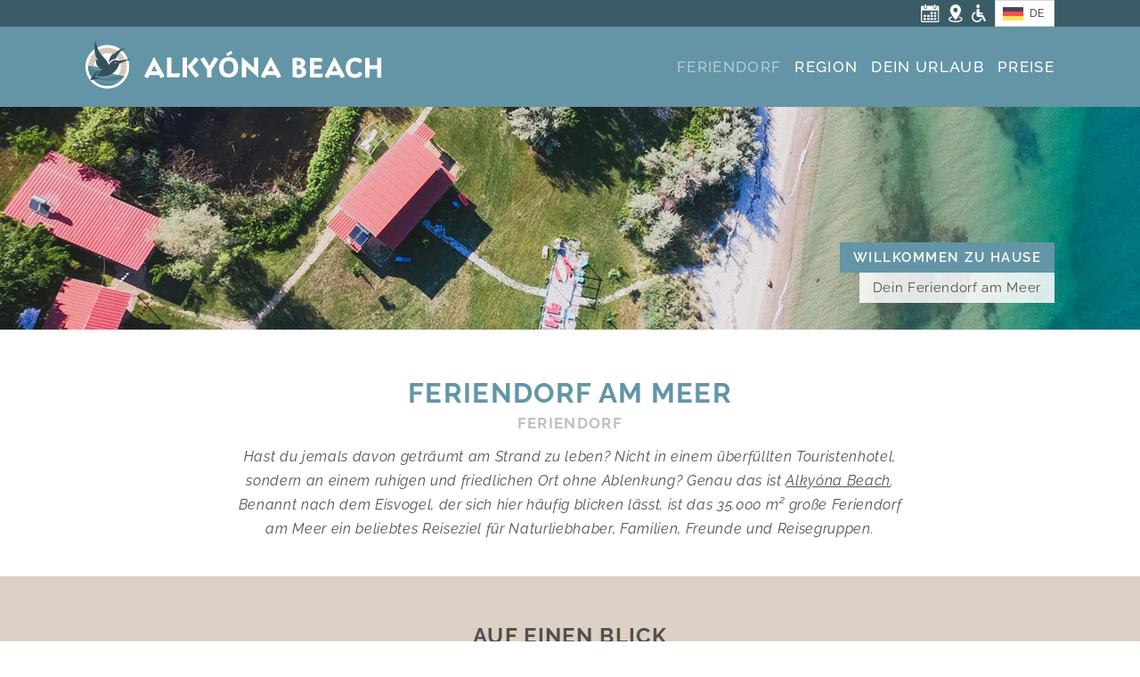

--- FILE ---
content_type: text/html; charset=utf-8
request_url: https://alkyona-beach.de/feriendorf
body_size: 23059
content:

<!DOCTYPE html>

<html xmlns="http://www.w3.org/1999/xhtml" xml:lang="de-de" lang="de-de" >
  <head>
    <meta charset="utf-8">
	<meta name="robots" content="index, follow">
	<meta property="og:image" content="https://alkyona-beach.de/images/modules/banner/feriendorf-mobile@2x.jpg">
	<meta name="description" content="Hast du jemals davon geträumt am Strand zu leben? Nicht in einem überfüllten Touristenhotel, sondern an einem ruhigen und friedlichen Ort ohne…">
	<meta name="generator" content="Joomla! - Open Source Content Management">
	<title>Feriendorf – Alkyóna Beach</title>
	<link href="https://alkyona-beach.de/feriendorf" rel="alternate" hreflang="de-DE">
	<link href="https://alkyona-beach.com/holiday-village" rel="alternate" hreflang="en-GB">
	<link href="/media/templates/site/fachwerkmedia/images/favicon.svg" rel="icon" type="image/svg+xml">
	<link href="/media/templates/site/fachwerkmedia/images/favicon.ico" rel="alternate icon" type="image/vnd.microsoft.icon" sizes="any">
	<link href="/media/templates/site/fachwerkmedia/css/template.css?1761918244" rel="stylesheet">
	<link href="/media/plg_content_fachwerktooltips/css/template.css?6d5881" rel="stylesheet">
	<link href="/media/com_visforms/css/visforms.default.min.css?6d5881" rel="stylesheet">
	<link href="/media/com_visforms/css/visforms.min.css?6d5881" rel="stylesheet">
	<link href="/media/mod_fachwerk_slider/css/alkyona.css?6d5881" rel="stylesheet">
	<link href="/modules/mod_jaimagehotspot/assets/css/style.css?v=1" rel="stylesheet">
	<link href="/modules/mod_jaimagehotspot/assets/elements/popover/jquery.webui-popover.css" rel="stylesheet">
	<link href="https://alkyona-beach.de/plugins/system/jmggooglemapsdsgvo/assets/css/jmggooglemapsdsgvo.css" rel="stylesheet">
	<style>form#mod-visform1 .vflocationsubform {display: block;}form#mod-visform1 .vflocationsubform .locationinput, form#mod-visform1 .vflocationsubform .getmylocationbutton {display: inline-block; margin-bottom: 0; vertical-align: middle; cursor: pointer;}form#mod-visform1 #dynamic_recaptcha_1.g-recaptcha {display: inline-block; }    form#mod-visform1 .visprogress {
        background-color: #f5f5f5;
    }
    form#mod-visform1 .visprogress .badge {
        color: #ffffff;
        background-color: #999999;
    }
    
    form#mod-visform1 .visform .visprogress .badge:empty {
        display: none;
    }
    
    form#mod-visform1 .visprogress .badge-important {
        color: #ffffff;;
        background-color: #bf1722;
    }
    
    form#mod-visform1 .visprogress .badge-success {
        color: #ffffff;
        background-color: #006611;
    }</style>
	<style>
		#ja-imagesmap203 a.point0 + div.popover {
			background-color: light;
		}
		#ja-imagesmap203 a.point0 + div.popover .popover-title {
			border-bottom: 0px none;
		}
		#ja-imagesmap203 a.point0 + div.popover .arrow::after {
			border-top-color: light;
		}
	
		#ja-imagesmap203 a.point1 + div.popover {
			background-color: light;
		}
		#ja-imagesmap203 a.point1 + div.popover .popover-title {
			border-bottom: 0px none;
		}
		#ja-imagesmap203 a.point1 + div.popover .arrow::after {
			border-top-color: light;
		}
	
		#ja-imagesmap203 a.point2 + div.popover {
			background-color: light;
		}
		#ja-imagesmap203 a.point2 + div.popover .popover-title {
			border-bottom: 0px none;
		}
		#ja-imagesmap203 a.point2 + div.popover .arrow::after {
			border-top-color: light;
		}
	
		#ja-imagesmap203 a.point3 + div.popover {
			background-color: light;
		}
		#ja-imagesmap203 a.point3 + div.popover .popover-title {
			border-bottom: 0px none;
		}
		#ja-imagesmap203 a.point3 + div.popover .arrow::after {
			border-top-color: light;
		}
	
		#ja-imagesmap203 a.point4 + div.popover {
			background-color: light;
		}
		#ja-imagesmap203 a.point4 + div.popover .popover-title {
			border-bottom: 0px none;
		}
		#ja-imagesmap203 a.point4 + div.popover .arrow::after {
			border-top-color: light;
		}
	
		#ja-imagesmap203 a.point5 + div.popover {
			background-color: light;
		}
		#ja-imagesmap203 a.point5 + div.popover .popover-title {
			border-bottom: 0px none;
		}
		#ja-imagesmap203 a.point5 + div.popover .arrow::after {
			border-top-color: light;
		}
	
		#ja-imagesmap203 a.point6 + div.popover {
			background-color: light;
		}
		#ja-imagesmap203 a.point6 + div.popover .popover-title {
			border-bottom: 0px none;
		}
		#ja-imagesmap203 a.point6 + div.popover .arrow::after {
			border-top-color: light;
		}
	
		#ja-imagesmap203 a.point7 + div.popover {
			background-color: light;
		}
		#ja-imagesmap203 a.point7 + div.popover .popover-title {
			border-bottom: 0px none;
		}
		#ja-imagesmap203 a.point7 + div.popover .arrow::after {
			border-top-color: light;
		}
	
		#ja-imagesmap203 a.point8 + div.popover {
			background-color: light;
		}
		#ja-imagesmap203 a.point8 + div.popover .popover-title {
			border-bottom: 0px none;
		}
		#ja-imagesmap203 a.point8 + div.popover .arrow::after {
			border-top-color: light;
		}
	
		#ja-imagesmap203 a.point9 + div.popover {
			background-color: light;
		}
		#ja-imagesmap203 a.point9 + div.popover .popover-title {
			border-bottom: 0px none;
		}
		#ja-imagesmap203 a.point9 + div.popover .arrow::after {
			border-top-color: light;
		}
	
		#ja-imagesmap203 a.point10 + div.popover {
			background-color: light;
		}
		#ja-imagesmap203 a.point10 + div.popover .popover-title {
			border-bottom: 0px none;
		}
		#ja-imagesmap203 a.point10 + div.popover .arrow::after {
			border-top-color: light;
		}
	
		#ja-imagesmap203 a.point11 + div.popover {
			background-color: light;
		}
		#ja-imagesmap203 a.point11 + div.popover .popover-title {
			border-bottom: 0px none;
		}
		#ja-imagesmap203 a.point11 + div.popover .arrow::after {
			border-top-color: light;
		}
	
		#ja-imagesmap203 a.point12 + div.popover {
			background-color: light;
		}
		#ja-imagesmap203 a.point12 + div.popover .popover-title {
			border-bottom: 0px none;
		}
		#ja-imagesmap203 a.point12 + div.popover .arrow::after {
			border-top-color: light;
		}
	
		#ja-imagesmap203 a.point13 + div.popover {
			background-color: light;
		}
		#ja-imagesmap203 a.point13 + div.popover .popover-title {
			border-bottom: 0px none;
		}
		#ja-imagesmap203 a.point13 + div.popover .arrow::after {
			border-top-color: light;
		}
	
		#ja-imagesmap203 a.point14 + div.popover {
			background-color: light;
		}
		#ja-imagesmap203 a.point14 + div.popover .popover-title {
			border-bottom: 0px none;
		}
		#ja-imagesmap203 a.point14 + div.popover .arrow::after {
			border-top-color: light;
		}
	
		#ja-imagesmap203 a.point15 + div.popover {
			background-color: light;
		}
		#ja-imagesmap203 a.point15 + div.popover .popover-title {
			border-bottom: 0px none;
		}
		#ja-imagesmap203 a.point15 + div.popover .arrow::after {
			border-top-color: light;
		}
	
		#ja-imagesmap203 a.point16 + div.popover {
			background-color: light;
		}
		#ja-imagesmap203 a.point16 + div.popover .popover-title {
			border-bottom: 0px none;
		}
		#ja-imagesmap203 a.point16 + div.popover .arrow::after {
			border-top-color: light;
		}
	
		#ja-imagesmap203 a.point17 + div.popover {
			background-color: light;
		}
		#ja-imagesmap203 a.point17 + div.popover .popover-title {
			border-bottom: 0px none;
		}
		#ja-imagesmap203 a.point17 + div.popover .arrow::after {
			border-top-color: light;
		}
	</style>
	<style>
				.jmg-googlemaps-dsgvo-notification.position_4{
					width: 100%;
					height: 300px;
				}
				</style>
<script src="/media/vendor/jquery/js/jquery.min.js?3.7.1"></script>
	<script src="/media/legacy/js/jquery-noconflict.min.js?504da4"></script>
	<script type="application/json" class="joomla-script-options new">{"joomla.jtext":{"JAI_MOBILE_POPUP_LINK":"Link","RLTA_BUTTON_SCROLL_LEFT":"Scroll buttons to the left","RLTA_BUTTON_SCROLL_RIGHT":"Scroll buttons to the right"},"bootstrap.dropdown":{".dropdown-toggle":{"flip":true,"boundary":"scrollParent","reference":"toggle","display":"dynamic","popperConfig":true}},"system.paths":{"root":"","rootFull":"https:\/\/alkyona-beach.de\/","base":"","baseFull":"https:\/\/alkyona-beach.de\/"},"csrf.token":"c8a23b93d456650b978f482b672ba585"}</script>
	<script src="/media/system/js/core.min.js?a3d8f8"></script>
	<script src="/media/vendor/webcomponentsjs/js/webcomponents-bundle.min.js?2.8.0" nomodule defer></script>
	<script src="/media/templates/site/fachwerkmedia/js/fslightbox.js?6d5881" defer></script>
	<script src="/media/system/js/joomla-hidden-mail.min.js?80d9c7" type="module"></script>
	<script src="/media/plg_content_fachwerktooltips/js/popper.min.js?6d5881"></script>
	<script src="/media/plg_content_fachwerktooltips/js/tooltips.min.js?6d5881" defer></script>
	<script src="/media/vendor/bootstrap/js/popover.min.js?5.3.8" type="module"></script>
	<script src="/media/com_visforms/js/jquery.validate.min.js?6d5881" defer></script>
	<script src="/media/com_visforms/js/visforms.js?6d5881" defer></script>
	<script src="https://js.hcaptcha.com/1/api.js?recaptchacompat=off" defer></script>
	<script src="/media/vendor/bootstrap/js/dropdown.min.js?5.3.8" type="module"></script>
	<script src="/modules/mod_jaimagehotspot/assets/js/bootstrap-tooltip.js?v=1"></script>
	<script src="/modules/mod_jaimagehotspot/assets/js/bootstrap-popover.js?v=1"></script>
	<script src="/modules/mod_jaimagehotspot/assets/js/modernizr.custom.63321.js"></script>
	<script src="/modules/mod_jaimagehotspot/assets/js/jquery.dropdown.js"></script>
	<script src="/modules/mod_jaimagehotspot/assets/elements/popover/jquery.webui-popover.js"></script>
	<script src="/modules/mod_jaimagehotspot/assets/js/script.js"></script>
	<script>rltaSettings = {"switchToAccordions":false,"switchBreakPoint":576,"buttonScrollSpeed":5,"addHashToUrls":true,"rememberActive":false,"wrapButtons":false}</script>
	<script>   
        jQuery(document).ready(function () { 
            jQuery("#mod-visform1").validate({ 
            submitHandler: function (form) { 
            var returnVal = true; 
            if (window["mod-visform1SubmitAction"] && typeof window["mod-visform1SubmitAction"] === "function") {
                returnVal = window["mod-visform1SubmitAction"](this);
            } 
            if (!returnVal) {
                return false;
            }
            // invisible Recaptcha execute() callback handler
            // only loaded, when the selected captcha option is "invisible recaptcha"
            if (window["VfInitIGReCaptcha"] && typeof window["VfInitIGReCaptcha"] === "function") {
            grecaptcha.execute();
                return false;
            }
            form.submit();
            jQuery(form).find('input[type="submit"]').prop("disabled", true);
            jQuery(form).find('input[type="reset"]').prop("disabled", true);
            jQuery(form).find('input[type="image"]').prop("disabled", true); 
            }, 
        // errorElement: 'span',
            ignoreTitle: true, 
            wrapper: "p", 
             // absolutly necessary when working with tinymce!
            ignore: ".ignore, input[type=\"button\"]", 
            rules: { 
            "h-captcha-response" : { required : true}, 
                },
             messages: { "modvisform176name": { required: "Bitte gib deinen Vor- und Nachnamen ein.",}, "modvisform176mail": { email: "Bitte gib deine E-Mail Adresse ein.",required: "Bitte gib deine E-Mail Adresse ein.",}, "modvisform176nachricht": { required: "Bitte gib uns ein paar Informationen zu deiner Anfrage.",}, "modvisform176datenschutz": { required: "Bitte gib uns deine Zustimmung.",}, "modvisform176viscaptcha_response": {
             required : "Bitte lös den Captcha.", 
            }, 
            "h-captcha-response": { 
            required : "Bitte lös den Captcha.",
            }, 
            "g-recaptcha-response": {
            required : "Bitte lös den Captcha.",
            },
             }, 
        errorPlacement: function (error, element) {
            let errorfieldid = element.attr("data-error-container-id");
            if (!errorfieldid && element.attr("name") === "h-captcha-response") {
            errorfieldid = "fc-tbxh-captcha-response_field";
            }
            if (!errorfieldid && element.attr("name") === "g-recaptcha-response") {
            errorfieldid = "fc-tbxg-recaptcha-response_field";
            }
            jQuery("#mod-visform1" +  " div." + errorfieldid).html("");
            error.appendTo("#mod-visform1" + " div." + errorfieldid);
            error.addClass("errorcontainer");
            // if an error occurs on a hidden selectSql field, show the field
            if (jQuery(element).hasClass("hideOnEmptyOptionList") || jQuery(element).hasClass("hideOnPreSelectedSolitaryOption")) {
            jQuery(element).closest("." +  element[0].id).removeClass("vishidden");
            } 
         }, 
         invalidHandler: function(form, validator) {
               let errors = validator.numberOfInvalids();
                if (errors) {
                validator.errorList[0].element.focus();
                }
            }});
        jQuery(".captcharefresh1").on(
            "click", function () {
            if (jQuery("#captchacode1")) {
            jQuery("#captchacode1").attr("src", "/index.php?option=com_visforms&task=visforms.captcha&sid=" + Math.random() + "&id=1");
            }
        });
        jQuery("#mod-visform1").initVisform({
            texts : {txtCantCreateSigImage: "Probleme bei der Darstellung der Signatur als Bild."},
            visform: {"fid":1,"initEditor":false,"parentFormId":"mod-visform1","steps":1,"nbFields":5,"summaryLayout":"table","summaryLayoutClass":"table","summaryRowLayout":"tr","oSummaryFirstElementLayout":"<td>","cSummaryFirstElementLayout":"<\/td>","oSummarySecondElementLayout":"<td>","cSummarySecondElementLayout":"<\/td>","displaysummarypage":false,"hideemptyfieldsinsummary":false,"summaryemptycaliszero":false,"useSession":false,"baseUrl":"","fields":{"0":{"id":1,"type":"text","label":"Name"},"1":{"id":2,"type":"email","label":"E-Mail"},"2":{"id":3,"type":"textarea","label":"Nachricht"},"3":{"id":4,"type":"checkbox","label":"Datenschutz"},"4":{"id":5,"type":"submit","label":"Absenden"}}},
            restrictData: {},
           userInputs: {"0":{"type":"text","label":"field1","value":"","isDisabled":false,"isForbidden":false},"1":{"type":"email","label":"field2","value":"","isDisabled":false,"isForbidden":false},"2":{"type":"textarea","label":"field3","value":"","isDisabled":false,"isForbidden":false},"3":{"type":"checkbox","label":"field4","value":false,"isDisabled":false,"isForbidden":false}},
            });
        });
        </script>
	<script type="module">jQuery(document).ready(function () {
            jQuery.extend(jQuery.validator.messages, {
            required: "Dieses Feld ist ein Pflichtfeld.",
            remote: "Please fix this field.",
            email: "Bitte geben Sie eine valide E-Mail Adresse ein: <span>z.B. name&#64;domain.com</span>",
            url: "Bitte geben Sie eine valide URL ein, die mit http:// beginnt.",
            date: "Bitte geben Sie ein valides Datum ein",
            dateISO: "Please enter a valid date (ISO).",
            number: "Bitte gebe eine Zahl ein.",
            digits: "Bitte geben Sie eine ganze Zahl ein",
            creditcard: "Please enter a valid credit card number.",
            equalTo: "Bitte den Wert wiederholen",
            maxlength: jQuery.validator.format("Bitte geben Sie höchstens {0} Zeichen ein."),
            minlength: jQuery.validator.format("Bitte geben Sie mindestens {0} Zeichen ein."),
            rangelength: jQuery.validator.format("Bitte geben Sie {0} bis {1} Zeichen ein."),
            range: jQuery.validator.format("Bitte geben Sie einen Zahl zwischen {0} und {1} ein."),
            max: jQuery.validator.format("Bitte geben Sie einen Zahl kleiner oder gleich {0} ein."),
            min: jQuery.validator.format("Bitte geben Sie eine Zahl grö&szlig;er oder gleich {0} ein."),
            customvalidation: "Fehlerhafte Eingabe",
            ispair: "Latitude und Longitude müssen gültige Geo-Koordinaten im Dezimalformat sein und als Paar eingegeben werden."   ,
            mincalvalue: jQuery.validator.format("Das Ergebnis der Berechnung muss größer als {0} sein."),
            maxcalvalue: jQuery.validator.format("Das Ergebnis der Berechnung muss kleiner als {0} sein."),
            requiredwithinclude:  "Dieses Feld ist ein Pflichtfeld. Sie haben bislang nur unberücksichtigte Zusatz-Zeichen eingetragen.",
            });
            });</script>
	<script type="module">jQuery(document).ready(function () {
            jQuery.validator.addMethod("dateDMY", function (value, element) {
                var check = false;
                var re = /^(0[1-9]|[12][0-9]|3[01])[\.](0[1-9]|1[012])[\.]\d{4}$/;
                    if (re.test(value)) {
                        var adata = value.split(".");
                        var day = parseInt(adata[0], 10);
                        var month = parseInt(adata[1], 10);
                        var year = parseInt(adata[2], 10);
                        if (day == 31 && (month == 4 || month == 6 || month == 9 || month == 11)) {
                            check = false; // 31st of a month with 30 days
                        } else if (day >= 30 && month == 2) {
                            check = false; // February 30th or 31st
                        } else if (month == 2 && day == 29 && !(year % 4 == 0 && (year % 100 != 0 || year % 400 == 0))) {
                            check = false; // February 29th outside a leap year
                        } else {
                            check = true; // Valid date
                        }
                    }
                    // the calender does not allow to clear values if it is required (js). So the required option in this validation is just a workaround fallback
                    if (value == "0000-00-00 00:00:00" && !jQuery(element).prop("required")) {
                        check = true;
                    }
                    return this.optional(element) || check;
            });
            jQuery.validator.addMethod("dateMDY", function (value, element) {
                var check = false;
                var re = /^(0[1-9]|1[012])[\/](0[1-9]|[12][0-9]|3[01])[\/]\d{4}$/;
                    if (re.test(value)) {
                        var adata = value.split("/");
                        var month = parseInt(adata[0], 10);
                        var day = parseInt(adata[1], 10);
                        var year = parseInt(adata[2], 10);
                        if (day == 31 && (month == 4 || month == 6 || month == 9 || month == 11)) {
                            check = false; // 31st of a month with 30 days
                        } else if (day >= 30 && month == 2) {
                            check = false; // February 30th or 31st
                        } else if (month == 2 && day == 29 && !(year % 4 == 0 && (year % 100 != 0 || year % 400 == 0))) {
                            check = false; // February 29th outside a leap year
                        } else {
                            check = true; // Valid date
                        }
                    }
                    // the calender does not allow to clear values if it is required (js). So the required option in this validation is just a workaround fallback
                    if (value == "0000-00-00 00:00:00" && !jQuery(element).prop("required")) {
                        check = true;
                    }
                    return this.optional(element) || check;
            });
            jQuery.validator.addMethod("dateYMD", function (value, element) {
                var check = false;
                var re = /^\d{4}[\-](0[1-9]|1[012])[\-](0[1-9]|[12][0-9]|3[01])$/;
                    if (re.test(value)) {
                        var adata = value.split("-");
                        var year = parseInt(adata[0], 10);
                        var month = parseInt(adata[1], 10);
                        var day = parseInt(adata[2], 10);
                        if (day == 31 && (month == 4 || month == 6 || month == 9 || month == 11)) {
                            check = false; // 31st of a month with 30 days
                        } else if (day >= 30 && month == 2) {
                            check = false; // February 30th or 31st
                        } else if (month == 2 && day == 29 && !(year % 4 == 0 && (year % 100 != 0 || year % 400 == 0))) {
                            check = false; // February 29th outside a leap year
                        } else {
                            check = true; // Valid date
                        }
                    }
                    // the calender does not allow to clear values if it is required (js). So the required option in this validation is just a workaround fallback
                    if (value == "0000-00-00 00:00:00" && !jQuery(element).prop("required")) {
                        check = true;
                    }
                    return this.optional(element) || check;
            });
            jQuery.validator.addMethod("filesize", function (value, element, maxsize) {
                var check = false;
                if ((maxsize === 0) || ((!(element.files.length == 0)) && (element.files[0].size < maxsize)))
                {
                    check = true;
                }
                return this.optional(element) || check;
            });
            jQuery.validator.addMethod("fileextension", function (value, element, allowedextension) {
                var check = false;
                allowedextension = allowedextension.replace(/\s/g, "");
                allowedextension = allowedextension.split(",");
                var fileext = jQuery(element).val().split(".").pop().toLowerCase();
                if (jQuery.inArray(fileext, allowedextension) > -1)
                {
                    check = true;
                }
                return this.optional(element) || check;
            });
            jQuery.validator.addMethod("customvalidation", function (value, element, re) {
                return this.optional(element) || re.test(value);
            });
            jQuery.validator.addMethod("ispair", function (value, element, id) {
                var latval = document.getElementById(id+"_lat").value;
                var lngval = document.getElementById(id+"_lng").value;
                // false if on field is empty and the other not
                var check = ((latval === "" && lngval === "") || (latval !== "" && lngval !== ""));
                var relatval = /^[-]?(([0-8]?[0-9])\.(\d+))|(90(\.0+)?)$/;
                var relngval = /^[-]?((((1[0-7][0-9])|([0-9]?[0-9]))\.(\d+))|180(\.0+)?)$/;
                check = (latval === "" || relatval.test(latval)) && check;
                check = (lngval === "" || relngval.test(lngval)) && check;
                return check;
            });
            jQuery.validator.addMethod("mindate", function(value, element, options) {
	            var check = false;
	            var minDate = "";
	            if (value) {
	                if (options.fromField) {
	                    var fieldId = options.value;
	                    var field = document.getElementById(fieldId);
	                    if (!field) {
	                        return true;
	                    }
	                    if (field.disabled) {
	                        return true;
	                    }
	                    minDate = field.value;
	                    if (!minDate) {
	                        return true;
	                    }
	                } else {
	                    minDate = options.value;
	                }
	                var  format, i = 0, fmt = {}, minDateFormat, j = 0, minDateFmt = {}, day;
	                format = (value.indexOf(".") > -1) ? "dd.mm.yyyy" : ((value.indexOf("/") > -1) ? "mm/dd/yyyy" : "yyyy-mm-dd");
	                format.replace(/(yyyy|dd|mm)/g, function(part) { fmt[part] = i++; });
	                minDateFormat = (minDate.indexOf(".") > -1) ? "dd.mm.yyyy" : ((minDate.indexOf("/") > -1) ? "mm/dd/yyyy" : "yyyy-mm-dd");
	                minDateFormat.replace(/(yyyy|dd|mm)/g, function(part) { minDateFmt[part] = j++; });
	                var minDateParts = minDate.match(/(\d+)/g);
	                var valueParts = value.match(/(\d+)/g);
	                minDate = new Date(minDateParts[minDateFmt["yyyy"]], minDateParts[minDateFmt["mm"]]-1, minDateParts[minDateFmt["dd"]],0,0,0,0);
	                if (options.shift) {
	                    var shift = options.shift;
	                    day = minDate.getDate();
	                    day = day + parseInt(shift);
	                    minDate.setDate(day);
	                }
	                value = new Date(valueParts[fmt["yyyy"]], valueParts[fmt["mm"]]-1, valueParts[fmt["dd"]],0,0,0,0);
	                check = value >= minDate;
                }
                return this.optional(element) || check;
            }, function(options, element) {
            // validation message
             if (options.fromField) {
                    var minDate = "";
                    var fieldId = options.value;
                    var field = document.getElementById(fieldId);
                    if (field) {
                        minDate = field.value;
                    }
                } else {
                    minDate = options.value;
                }
                var format, minDateFormat, j = 0, minDateFmt = {}, day, month, year, valDate;
                minDateFormat = (minDate.indexOf(".") > -1) ? "dd.mm.yyyy" : ((minDate.indexOf("/") > -1) ? "mm/dd/yyyy" : "yyyy-mm-dd");
                minDateFormat.replace(/(yyyy|dd|mm)/g, function(part) { minDateFmt[part] = j++; });
                var minDateParts = minDate.match(/(\d+)/g);
                minDate = new Date(minDateParts[minDateFmt["yyyy"]], minDateParts[minDateFmt["mm"]]-1, minDateParts[minDateFmt["dd"]],0,0,0,0);
                if (options.shift) {
                    var shift = options.shift;
                    day = minDate.getDate();
                    day = day + parseInt(shift);
                    minDate.setDate(day);
                }
                format = options.format;
                valDate = "";
                day = minDate.getDate();
                if (day < 10) {
                    day = "0" + day;
                }
                month = 1 + minDate.getMonth();
                if (month < 10) {
                    month = "0" + month;
                }
                year = minDate.getFullYear();
                switch (format) {
                    case "%Y-%m-%d" :
                        valDate = year + "-" + month + "-" + day;
                        break;
                    case "%m/%d/%Y" :
                        valDate = month + "/" + day  + "/" + year;
                        break;
                    default :
                        valDate = day + "." + month + "." + year;
                        break;
                }
                return jQuery.validator.format("Das gewählte Datum muss mindestens {0} sein.", valDate);               
            });
            jQuery.validator.addMethod("maxdate", function(value, element, options) {
	            var check = false;
	            var minDate = "";
	            if (value) {
	                if (options.fromField) {
	                    var fieldId = options.value;
	                    var field = document.getElementById(fieldId);
	                    if (!field) {
	                        return true;
	                    }
	                    if (field.disabled) {
	                        return true;
	                    }
	                    minDate = field.value;
	                    if (!minDate) {
	                        return true;
	                    }
	                } else {
	                    minDate = options.value;
	                }
	                var  format, i = 0, fmt = {}, minDateFormat, j = 0, minDateFmt = {}, day;
	                format = (value.indexOf(".") > -1) ? "dd.mm.yyyy" : ((value.indexOf("/") > -1) ? "mm/dd/yyyy" : "yyyy-mm-dd");
	                format.replace(/(yyyy|dd|mm)/g, function(part) { fmt[part] = i++; });
	                minDateFormat = (minDate.indexOf(".") > -1) ? "dd.mm.yyyy" : ((minDate.indexOf("/") > -1) ? "mm/dd/yyyy" : "yyyy-mm-dd");
	                minDateFormat.replace(/(yyyy|dd|mm)/g, function(part) { minDateFmt[part] = j++; });
	                var minDateParts = minDate.match(/(\d+)/g);
	                var valueParts = value.match(/(\d+)/g);
	                minDate = new Date(minDateParts[minDateFmt["yyyy"]], minDateParts[minDateFmt["mm"]]-1, minDateParts[minDateFmt["dd"]],0,0,0,0);
	                if (options.shift) {
	                    var shift = options.shift;
	                    day = minDate.getDate();
	                    day = day + parseInt(shift);
	                    minDate.setDate(day);
	                }
	                value = new Date(valueParts[fmt["yyyy"]], valueParts[fmt["mm"]]-1, valueParts[fmt["dd"]],0,0,0,0);
	                check = value <= minDate;
                }
                return this.optional(element) || check;
            }, function(options, element) {
            // validation message
             if (options.fromField) {
                    var minDate = "";
                    var fieldId = options.value;
                    var field = document.getElementById(fieldId);
                    if (field) {
                        minDate = field.value;
                    }
                } else {
                    minDate = options.value;
                }
                var format, minDateFormat, j = 0, minDateFmt = {}, day, month, year, valDate;
                minDateFormat = (minDate.indexOf(".") > -1) ? "dd.mm.yyyy" : ((minDate.indexOf("/") > -1) ? "mm/dd/yyyy" : "yyyy-mm-dd");
                minDateFormat.replace(/(yyyy|dd|mm)/g, function(part) { minDateFmt[part] = j++; });
                var minDateParts = minDate.match(/(\d+)/g);
                minDate = new Date(minDateParts[minDateFmt["yyyy"]], minDateParts[minDateFmt["mm"]]-1, minDateParts[minDateFmt["dd"]],0,0,0,0);
                if (options.shift) {
                    var shift = options.shift;
                    day = minDate.getDate();
                    day = day + parseInt(shift);
                    minDate.setDate(day);
                }
                format = options.format;
                valDate = "";
                day = minDate.getDate();
                if (day < 10) {
                    day = "0" + day;
                }
                month = 1 + minDate.getMonth();
                if (month < 10) {
                    month = "0" + month;
                }
                year = minDate.getFullYear();
                switch (format) {
                    case "%Y-%m-%d" :
                        valDate = year + "-" + month + "-" + day;
                        break;
                    case "%m/%d/%Y" :
                        valDate = month + "/" + day  + "/" + year;
                        break;
                    default :
                        valDate = day + "." + month + "." + year;
                        break;
                }
                return jQuery.validator.format("Das gewählte Datum darf höchstens {0} sein.", valDate);
            });
            jQuery.validator.addMethod("minage", function (value, element, options) {
                let check = false, minage = "", age = "", format,  i = 0, fmt = {}, valueParts, years, now = new Date();
                // a date is selected
                if (value) {
                    // no minage set
                    if (options.minage) {
                        minage = options.minage;
                    } 
                    else {
                        return true;
                    }
                    // get year, month and day from selected date
                    // with regards to the currently used format
                    format = (value.indexOf(".") > -1) ? "dd.mm.yyyy" : ((value.indexOf("/") > -1) ? "mm/dd/yyyy" : "yyyy-mm-dd");
                    format.replace(/(yyyy|dd|mm)/g, function(part) { fmt[part] = i++; });
                    valueParts = value.match(/(\d+)/g);
                    value = new Date(valueParts[fmt["yyyy"]], valueParts[fmt["mm"]]-1, valueParts[fmt["dd"]],0,0,0,0);
                    // get the difference between the year of now and the selected date
                    years = now.getFullYear() - value.getFullYear();
                    // set year in selected date to current year
                    value.setFullYear(value.getFullYear() + years);
                    // if the selected date is then in the future, substact 1 from years, because the last year is not yet completed
                    if (value > now) {
                        years--;
                    }
                    check = years >= minage;
                }
                return this.optional(element) || check;
            });
            jQuery.validator.addMethod("phonevalidation", function (value, element, options) {
                let check = false, format, regex;
                // a phonenumber is given
                if (value) {
                    // get validation type
                    if (options.phonevalidation) {
                        format = options.phonevalidation;
                    } 
                    else {
                        return true;
                    }
                    if (options.purge) {
	                    options.purge.forEach((element) => {
                            if (element === "BLANK") {
                                value = value.replaceAll(" ", "");
                            }
                            if (element === "BRACKET") {
                                value = value.replaceAll("(", "");
                                value = value.replaceAll(")", "");
                            }
                            if (element === "POINT") {
                                value = value.replaceAll(".", "");
                            }
                            if (element === "SLASH") {
                                value = value.replaceAll("/", "");
                            }
                            if (element === "MINUS") {
                                if (!(format === "NANP")) {
                                    value = value.replaceAll("-", "");
                                }
                            }
                            if (element === "PLUS") {
                                if (!(format === "ITU-T")) {
                                    value = value.replaceAll("+", "");
                                }
                            }
	                    });
                    }
                    switch (format) {
                        case "NANP" :
                            regex = /^(?:\+?1[-. ]?)?\(?([2-9][0-8][0-9])\)?[-. ]?([2-9][0-9]{2})[-. ]?([0-9]{4})$/;
                            break;
                        case "ITU-T" :
                            regex = /^\+(?:[0-9] ?){6,14}[0-9]$/;
                            break;
                        case "EPP" :
                            regex = /^\+[0-9]{1,3}\.[0-9]{4,14}(?:x.+)?$/;
                            break;
                        case "GERMANY":
                            regex = /^((\+[1-9]{1}\d{1,4}) ?|0)[1-9]{1}\d{1,3} ?[1-9]{1}\d{3,12}(-\d+)?$/;
                            break;
                        case "NATIONAL":
                            regex = /^\d+$/;
                            break;
                        default :
                            return true;
                    }
                    check = (value === "" || regex.test(value));
                }
                return this.optional(element) || check;
            });
            jQuery.validator.addMethod("mincalvalue", function (value, element, options) {
                let check = value.replace(",", ".");
                return this.optional( element ) || check >= options;
            });
            jQuery.validator.addMethod("maxcalvalue", function (value, element, options) {
                let check = value.replace(",", ".");
                return this.optional( element ) || check <= options;
            });
            jQuery.validator.addMethod("requiredwithinclude", function (value, element, options) {
                if (value.length > 0) {
                    if (options.purge) {
                        options.purge.forEach((element) => {
                            if (element === "BLANK") {
                                value = value.replaceAll(" ", "");
                            }
                            if (element === "BRACKET") {
                                value = value.replaceAll("(", "");
                                value = value.replaceAll(")", "");
                            }
                            if (element === "POINT") {
                                value = value.replaceAll(".", "");
                            }
                            if (element === "SLASH") {
                                value = value.replaceAll("/", "");
                            }
                            if (element === "MINUS") {
                                value = value.replaceAll("-", "");
                            }
                            if (element === "PLUS") {
                                value = value.replaceAll("+", "");
                            }
                        });
                    }
                }
                return value.length > 0;
            });
        });</script>
	<script>var jversion = '5';
var rootURL = "/";
var menuID = 371;
var jadir = jQuery('html').attr('dir');
var newIds = [];
var pinchDuration = 0;
var dropdown_id = '#cd-dropdown';
var moduleId = 203;

    ;(function($) {
    	// seperate pointer config.
    	var desc = $.parseJSON('{"3":{"ptype":"image","":"","ptype_image":"images\/modules\/map\/pin_bistro.png","icon":"map-marker","iconcolor":"#ffffff","offsetx":"51.81","offsety":"50.84","content_type":"default","content_img":"images\/modules\/map\/sonstige\/bistro.jpg","content_url":"","title":"Bistro","link":"","details":"","cutnumber":"50","vwidth":"400","vheight":"400","classpoint":"bistro","bgcolor":"light","placement":"top","popwidth":"auto","popheight":"auto","jasetimage":"","imgid":"3","iconsize":"25","iconanchorx":"-50","iconanchory":"-50"},"7":{"ptype":"image","":"","ptype_image":"images\/modules\/map\/pin_house.png","icon":"map-marker","iconcolor":"#ffffff","offsetx":"58.09","offsety":"64.63","content_type":"default","content_img":"images\/modules\/map\/ferienhaeuser\/bootshaus.jpg","content_url":"","title":"Bootshaus","link":"\/feriendorf\/haeuser\/bootshaus","details":"","cutnumber":"50","vwidth":"400","vheight":"400","classpoint":"house","bgcolor":"light","placement":"top","popwidth":"auto","popheight":"auto","jasetimage":"","imgid":"7","iconsize":"25","iconanchorx":"-50","iconanchory":"-50"},"5":{"ptype":"image","":"","ptype_image":"images\/modules\/map\/pin_shower.png","icon":"map-marker","iconcolor":"#ffffff","offsetx":"29.60","offsety":"87.16","content_type":"default","content_img":"images\/modules\/map\/sonstige\/duschhaus-2.jpg","content_url":"","title":"Duschhaus","link":"\/reisegruppen","details":"","cutnumber":"50","vwidth":"400","vheight":"400","classpoint":"shower","bgcolor":"light","placement":"top","popwidth":"auto","popheight":"auto","jasetimage":"","imgid":"5","iconsize":"25","iconanchorx":"-50","iconanchory":"-50"},"17":{"ptype":"image","":"","ptype_image":"images\/modules\/map\/pin_shower.png","icon":"map-marker","iconcolor":"#ffffff","offsetx":"37.13","offsety":"56.80","content_type":"default","content_img":"images\/modules\/map\/sonstige\/duschhaus-1.jpg","content_url":"","title":"Duschhaus","link":"\/reisegruppen","details":"","cutnumber":"50","vwidth":"400","vheight":"400","classpoint":"shower","bgcolor":"light","placement":"top","popwidth":"auto","popheight":"auto","jasetimage":"","imgid":"17","iconsize":"30","iconanchorx":"-50","iconanchory":"-50"},"10":{"ptype":"image","":"","ptype_image":"images\/modules\/map\/pin_house.png","icon":"map-marker","iconcolor":"#ffffff","offsetx":"37.19","offsety":"69.17","content_type":"default","content_img":"images\/modules\/map\/ferienhaeuser\/fischerhaus.jpg","content_url":"","title":"Fischerhaus","link":"\/feriendorf\/haeuser\/fischerhaus","details":"","cutnumber":"50","vwidth":"400","vheight":"400","classpoint":"house","bgcolor":"light","placement":"top","popwidth":"auto","popheight":"auto","jasetimage":"","imgid":"10","iconsize":"25","iconanchorx":"-50","iconanchory":"-50"},"15":{"ptype":"image","":"","ptype_image":"images\/modules\/map\/pin_kitchen.png","icon":"map-marker","iconcolor":"#ffffff","offsetx":"36.40","offsety":"14.81","content_type":"default","content_img":"images\/modules\/map\/sonstige\/kuechenwagen.jpg","content_url":"","title":"Gruppen&shy;k\u00fcche","link":"\/reisegruppen","details":"","cutnumber":"50","vwidth":"400","vheight":"400","classpoint":"kitchen","bgcolor":"light","placement":"top","popwidth":"auto","popheight":"auto","jasetimage":"","imgid":"15","iconsize":"25","iconanchorx":"-50","iconanchory":"-50"},"4":{"ptype":"image","":"","ptype_image":"images\/modules\/map\/pin_kitchen.png","icon":"map-marker","iconcolor":"#ffffff","offsetx":"41.65","offsety":"59.56","content_type":"default","content_img":"images\/modules\/map\/sonstige\/gruppenkueche.jpg","content_url":"","title":"Gruppen&shy;k\u00fcche","link":"\/reisegruppen","details":"","cutnumber":"50","vwidth":"400","vheight":"400","classpoint":"kitchen","bgcolor":"light","placement":"top","popwidth":"auto","popheight":"auto","jasetimage":"","imgid":"4","iconsize":"25","iconanchorx":"-50","iconanchory":"-50"},"16":{"ptype":"image","":"","ptype_image":"images\/modules\/map\/pin_house.png","icon":"map-marker","iconcolor":"#ffffff","offsetx":"32.57","offsety":"42.71","content_type":"default","content_img":"images\/modules\/map\/ferienhaeuser\/haus-am-see.jpg","content_url":"","title":"Haus am See","link":"\/feriendorf\/haeuser\/haus-am-see","details":"","cutnumber":"50","vwidth":"400","vheight":"400","classpoint":"house","bgcolor":"light","placement":"top","popwidth":"auto","popheight":"auto","jasetimage":"","imgid":"16","iconsize":"25","iconanchorx":"-50","iconanchory":"-50"},"8":{"ptype":"image","":"","ptype_image":"images\/modules\/map\/pin_house.png","icon":"map-marker","iconcolor":"#ffffff","offsetx":"35.59","offsety":"47.10","content_type":"default","content_img":"images\/modules\/map\/ferienhaeuser\/kajuetenhaus.jpg","content_url":"","title":"Kaj\u00fctenhaus","link":"\/feriendorf\/haeuser\/kajuetenhaus","details":"","cutnumber":"50","vwidth":"400","vheight":"400","classpoint":"house","bgcolor":"light","placement":"top","popwidth":"auto","popheight":"auto","jasetimage":"","imgid":"8","iconsize":"25","iconanchorx":"-50","iconanchory":"-50"},"18":{"ptype":"image","":"","ptype_image":"images\/modules\/map\/pin_mussel.png","icon":"map-marker","iconcolor":"#ffffff","offsetx":"86.69565217391305","offsety":"13.486698240866035","content_type":"default","content_img":"images\/modules\/map\/sonstige\/muschelfarm.jpg","content_url":"","title":"Muschelfarm","link":"","details":"","cutnumber":"50","vwidth":"400","vheight":"400","classpoint":"mussel","bgcolor":"light","placement":"top","popwidth":"","popheight":"","jasetimage":"","imgid":"18"},"1":{"ptype":"image","":"","ptype_image":"images\/modules\/map\/pin_parking.png","icon":"map-marker","iconcolor":"#ffffff","offsetx":"38.51","offsety":"76.38","content_type":"default","content_img":"","content_url":"","title":"Parkplatz","link":"","details":"","cutnumber":"50","vwidth":"400","vheight":"400","classpoint":"parking","bgcolor":"light","placement":"top","popwidth":"auto","popheight":"auto","jasetimage":"","imgid":"1","iconsize":"25","iconanchorx":"-50","iconanchory":"-50"},"11":{"ptype":"image","":"","ptype_image":"images\/modules\/map\/pin_parking.png","icon":"map-marker","iconcolor":"#ffffff","offsetx":"30.96","offsety":"49.09","content_type":"default","content_img":"","content_url":"","title":"Parkplatz","link":"","details":"","cutnumber":"50","vwidth":"400","vheight":"400","classpoint":"parking","bgcolor":"light","placement":"top","popwidth":"auto","popheight":"auto","jasetimage":"","imgid":"11","iconsize":"25","iconanchorx":"-50","iconanchory":"-50"},"13":{"ptype":"image","":"","ptype_image":"images\/modules\/map\/pin_beachchair.png","icon":"map-marker","iconcolor":"#ffffff","offsetx":"52.65","offsety":"40.07","content_type":"default","content_img":"images\/modules\/map\/sonstige\/liegen.jpg","content_url":"","title":"Sonnenliegen","link":"","details":"","cutnumber":"50","vwidth":"400","vheight":"400","classpoint":"beachchair","bgcolor":"light","placement":"top","popwidth":"auto","popheight":"auto","jasetimage":"","imgid":"13","iconsize":"25","iconanchorx":"-50","iconanchory":"-50"},"2":{"ptype":"image","":"","ptype_image":"images\/modules\/map\/pin_beachchair.png","icon":"map-marker","iconcolor":"#ffffff","offsetx":"51.20791304347826","offsety":"37.69242219215156","content_type":"default","content_img":"images\/modules\/map\/sonstige\/liegen.jpg","content_url":"","title":"Sonnenliegen","link":"","details":"","cutnumber":"50","vwidth":"400","vheight":"400","classpoint":"beachchair","bgcolor":"light","placement":"top","popwidth":"","popheight":"","jasetimage":"","imgid":"2"},"19":{"ptype":"image","":"","ptype_image":"images\/modules\/map\/pin_donkey.png","icon":"map-marker","iconcolor":"#ffffff","offsetx":"50.69","offsety":"90.31","content_type":"default","content_img":"images\/modules\/map\/sonstige\/stall.jpg","content_url":"","title":"Stall","link":"","details":"","cutnumber":"50","vwidth":"400","vheight":"400","classpoint":"donkey","bgcolor":"light","placement":"top","popwidth":"auto","popheight":"auto","jasetimage":"","imgid":"19","iconsize":"25","iconanchorx":"-50","iconanchory":"-50"},"9":{"ptype":"image","":"","ptype_image":"images\/modules\/map\/pin_house.png","icon":"map-marker","iconcolor":"#ffffff","offsetx":"38.88","offsety":"63.06","content_type":"default","content_img":"images\/modules\/map\/ferienhaeuser\/cafehaus.jpg","content_url":"","title":"Strandhaus","link":"\/feriendorf\/haeuser\/strandhaus","details":"","cutnumber":"50","vwidth":"400","vheight":"400","classpoint":"house","bgcolor":"light","placement":"top","popwidth":"auto","popheight":"auto","jasetimage":"","imgid":"9","iconsize":"25","iconanchorx":"-50","iconanchory":"-50"},"6":{"ptype":"image","":"","ptype_image":"images\/modules\/map\/pin_house.png","icon":"map-marker","iconcolor":"#ffffff","offsetx":"38.68","offsety":"30.20","content_type":"default","content_img":"images\/modules\/map\/ferienhaeuser\/panoramahaus.jpg","content_url":"","title":"Strohhaus","link":"\/feriendorf\/haeuser\/strohhaus","details":"","cutnumber":"50","vwidth":"400","vheight":"400","classpoint":"house","bgcolor":"light","placement":"top","popwidth":"auto","popheight":"auto","jasetimage":"","imgid":"6","iconsize":"25","iconanchorx":"-50","iconanchory":"-50"},"14":{"ptype":"image","":"","ptype_image":"images\/modules\/map\/pin_house.png","icon":"map-marker","iconcolor":"#ffffff","offsetx":"31.80","offsety":"93.58","content_type":"default","content_img":"images\/modules\/map\/ferienhaeuser\/containerhaus.jpg","content_url":"","title":"Tiny Container","link":"\/feriendorf\/haeuser\/tiny-container","details":"","cutnumber":"50","vwidth":"400","vheight":"400","classpoint":"house","bgcolor":"light","placement":"top","popwidth":"auto","popheight":"auto","jasetimage":"","imgid":"14","iconsize":"25","iconanchorx":"-50","iconanchory":"-50"}}');
    	// all pointer config.
    	var jaihp_settings = {
			hideDelay: 400,
			trigger: 'hover',
			multiple: 0,
			anim: 'pop'
		};

		$(window).on('load', function() {
		    if (newIds.length > 0) {
		        for (let i=0; i<newIds.length; i++){
			        if (!newIds[i]) continue ;
			        scaleIconFollowScreen(newIds[i].imgId, newIds[i].mod_img_spot_id);
                    handleMultipleHappen(newIds[i].mod_img_spot_id);
		        }
	        }
		
		    scaleIconFollowScreen('ja-hotspot-image-203', 'ja-imagesmap203');
		    
			// Remove Chosen Select.
			if ($('#ja-imagesmap203 #cd-dropdown').hasClass('chzn-done'))
				$('#ja-imagesmap203 #cd-dropdown').chosen('destroy');
			$('#ja-imagesmap203 #cd-dropdown').jadropdown({
                gutter : 0,
                stack : false
            });

			$('#ja-imagesmap203 .cd-dropdown ul li').click(function() {
				target = $(this).attr('data-value');
                setTimeout(function() {
                    WebuiPopovers.show('#ja-imagesmap203 #'+target+' .bg');
                }, 100);
			});

			$('#ja-imagesmap203 a.point').each(function() {
				var data = desc[$(this).attr('id').replace('ja-marker-','')];
				var _e = $(this).find('.bg');
				// around here little messy. we should clean up a bit in future
				// this only work on mobile + popup type = window + type = website.
				if ('popup' == 'window' 
				    && is_mobile_device()
				    && data.content_url
				    && data.content_type == 'website'
				    ) {
                    _e.click(function(event) {
                        window.open($(this).parent().data('content_url'), '_blank');
                        return false;
                        event.preventDefault();
                        return false;
                    });
				} else // normal function.
				    OverAllData(_e, data, jaihp_settings);

				if (jaihp_settings.trigger == 'hover' && !is_mobile_device()) {
					// add click to the url if not click event.
					_e.click(function(event) {
						if ($(this).parent().data('link') && data.content_type == 'default') {
							window.open($(this).parent().data('link'), '_blank');
							return;
						}
						if ($(this).parent().data('content_url'))
							window.open($(this).parent().data('content_url'), '_blank');
						event.preventDefault();
						return false;
					});
				}
				if (jaihp_settings.trigger == 'sticky') {
					_e.off().unbind().click(function(event) {
						_e.webuiPopover('destroy');
						_e.off().unbind();
						jaihp_settings2=jaihp_settings;
						jaihp_settings2.trigger='hover';
						OverAllData(_e, data, jaihp_settings2);
						event.preventDefault();
						return false;
					});
				}
			});
            jQuery(window).on('resize', function(event) {
                scaleIconFollowScreen('ja-hotspot-image-203', 'ja-imagesmap203');
            });
		});
	 })(jQuery);
function handleMultipleHappen(mod_img_spot_id_){
	var mod_img_spot_id = '#' + mod_img_spot_id_;
	// Remove Chosen Select.
	var chosenSelect = $(mod_img_spot_id + ' ' + dropdown_id);
	if (chosenSelect.hasClass('chzn-done')) {
		chosenSelect.chosen('destroy');
	}
	chosenSelect.jadropdown({
		gutter: 0,
		stack: false
	});

	$(mod_img_spot_id + ' .cd-dropdown ul li').click(function () {
		var target = $(this).attr('data-value');
		setTimeout(function () {
			WebuiPopovers.show(mod_img_spot_id + ' #' + target + ' .bg');
		}, 100);
	});

	$(mod_img_spot_id + ' a.point').each(function () {
		// var data = desc[$(this).attr('id').replace('ja-marker-', '').split('-')[0]];
		var data = desc[$(this).attr('id').replace('ja-marker-', '')];
		var _e = $(this).find('.bg');
		// around here little messy. we should clean up a bit in future
		// this only work on mobile + popup type = window + type = website.
		if (popup === 'window' && is_mobile_device()
			&& data.content_url && data.content_type === 'website') {
			_e.click(function (event) {
				window.open($(this).parent().data('content_url'), '_blank');
				event.preventDefault();
				return false;
			});
		} else // normal function.
		{
			OverAllData(_e, data, jaihp_settings);
		}

		if (jaihp_settings.trigger === 'hover' && !is_mobile_device()) {
			// add click to the url if not click event.
			_e.click(function (event) {
				if ($(this).parent().data('link') && data.content_type === 'default') {
					window.open($(this).parent().data('link'), '_blank');
					return;
				}
				if ($(this).parent().data('content_url'))
					window.open($(this).parent().data('content_url'), '_blank');
				event.preventDefault();
				return false;
			});
		}
		if (jaihp_settings.trigger === 'sticky') {
			_e.off().unbind().click(function (event) {
				_e.webuiPopover('destroy');
				_e.off().unbind();
				var jaihp_settings2 = jaihp_settings;
				jaihp_settings2.trigger = 'hover';
				OverAllData(_e, data, jaihp_settings2);
				event.preventDefault();
				return false;
			});
		}
	});
}
</script>
	<link href="https://alkyona-beach.de/feriendorf" rel="alternate" hreflang="x-default">


  	<meta name="viewport" content="width=device-width, initial-scale=1.0, user-scalable=yes" />

    <!-- Touch Icons -->
    <link rel="apple-touch-icon-precomposed" sizes="57x57" href="https://alkyona-beach.de/media/templates/site/fachwerkmedia/images/touch-icons/apple-touch-icon-57x57.png" />
    <link rel="apple-touch-icon-precomposed" sizes="114x114" href="https://alkyona-beach.de/media/templates/site/fachwerkmedia/images/touch-icons/apple-touch-icon-114x114.png" />
    <link rel="apple-touch-icon-precomposed" sizes="72x72" href="https://alkyona-beach.de/media/templates/site/fachwerkmedia/images/touch-icons/apple-touch-icon-72x72.png" />
    <link rel="apple-touch-icon-precomposed" sizes="144x144" href="https://alkyona-beach.de/media/templates/site/fachwerkmedia/images/touch-icons/apple-touch-icon-144x144.png" />
    <link rel="apple-touch-icon-precomposed" sizes="60x60" href="https://alkyona-beach.de/media/templates/site/fachwerkmedia/images/touch-icons/apple-touch-icon-60x60.png" />
    <link rel="apple-touch-icon-precomposed" sizes="120x120" href="https://alkyona-beach.de/media/templates/site/fachwerkmedia/images/touch-icons/apple-touch-icon-120x120.png" />
    <link rel="apple-touch-icon-precomposed" sizes="76x76" href="https://alkyona-beach.de/media/templates/site/fachwerkmedia/images/touch-icons/apple-touch-icon-76x76.png" />
    <link rel="apple-touch-icon-precomposed" sizes="152x152" href="https://alkyona-beach.de/media/templates/site/fachwerkmedia/images/touch-icons/apple-touch-icon-152x152.png" />

    <meta name="msapplication-TileImage" content="https://alkyona-beach.de/media/templates/site/fachwerkmedia/images/touch-icons/mstile-144x144.png" />
    <meta name="msapplication-square70x70logo" content="https://alkyona-beach.de/media/templates/site/fachwerkmedia/images/touch-icons/mstile-70x70.png" />
    <meta name="msapplication-square150x150logo" content="https://alkyona-beach.de/media/templates/site/fachwerkmedia/images/touch-icons/mstile-150x150.png" />
    <meta name="msapplication-wide310x150logo" content="https://alkyona-beach.de/media/templates/site/fachwerkmedia/images/touch-icons/mstile-310x150.png" />
    <meta name="msapplication-square310x310logo" content="https://alkyona-beach.de/media/templates/site/fachwerkmedia/images/touch-icons/mstile-310x310.png" />
  </head>

  <body class="page_feriendorf">
    <!-- Header -->
    <header role="banner">
      <!-- Header Navigation -->
      <div id="header-top">
        <div class="display-inline">
          
<nav class="module" aria-label="Top-Menü">
	<ul id="top-navigation" class="mod-menu mod-list nav display-inline">
<li class="nav-item item-204"><a href="/buchungsformular" title="Gehe zu: Buchungsformular"><img class="hover-opacity" src="/images/system/top-icons/icon-calendar.svg?1715849032" alt=""><span class="image-title visually-hidden">Buchungsformular</span></a></li><li class="nav-item item-160"><a href="/anfahrt" title="Gehe zu: Anfahrt"><img class="hover-opacity" src="/images/system/top-icons/icon-pin.svg?1715849032" alt=""><span class="image-title visually-hidden">Anfahrt</span></a></li><li class="nav-item item-207"><a href="/urlaub/rollstuhlfahrer" title="Gehe zu: Barrierefreiheit"><img class="hover-opacity" src="/images/system/top-icons/icon-disabled.svg?1715849032" alt=""><span class="image-title visually-hidden">Barrierefreiheit</span></a></li></ul>
</nav>

<div class="module_languages" aria-label="Sprachauswahl">
	<div class="mod-languages">
    <p class="visually-hidden" id="language_picker_des_174">Sprache auswählen</p>


        <div class="mod-languages__select btn-group">
                                    <button id="language_btn_174" type="button" data-bs-toggle="dropdown" class="btn btn-secondary dropdown-toggle" aria-haspopup="listbox" aria-labelledby="language_picker_des_174 language_btn_174" aria-expanded="false">
                                            <img src="/media/mod_languages/images/german.svg?1715853341" alt="">                                        DE                </button>
                                                                                                                                                    <ul aria-labelledby="language_picker_des_174" class="lang-block dropdown-menu">

                                                                                <li>
                    <a  href="https://alkyona-beach.com/el/">
                                                    <img src="/media/mod_languages/images/greek.svg?1715854272" alt="">                                                EL                    </a>
                </li>
                                                            <li>
                    <a  href="https://alkyona-beach.com/holiday-village">
                                                    <img src="/media/mod_languages/images/english.svg?1715853341" alt="">                                                EN                    </a>
                </li>
                                                            <li>
                    <a  href="https://alkyona-beach.com/he/">
                                                    <img src="/media/mod_languages/images/hebrew.svg?1715853341" alt="">                                                HE                    </a>
                </li>
                                                            <li>
                    <a  href="https://alkyona-beach.com/nl/">
                                                    <img src="/media/mod_languages/images/dutch.svg?1715853341" alt="">                                                NL                    </a>
                </li>
                                                            <li>
                    <a  href="https://alkyona-beach.com/ru/">
                                                    <img src="/media/mod_languages/images/russian.svg?1715853341" alt="">                                                RU                    </a>
                </li>
                                                            <li>
                    <a  href="https://alkyona-beach.com/sv/">
                                                    <img src="/media/mod_languages/images/swedish.svg?1715853341" alt="">                                                SV                    </a>
                </li>
                            </ul>
    </div>

</div>
</div>

        </div>
      </div>

      <div id="header-body">
        <!-- Logo -->
        
<div class="module_logo">
	
<a class="displayinline" href="/" target="_self" title="Zur Startseite">
  <img id="bildmarke" class="hover-opacity" src="/images/system/logo-bildmarke.svg" alt="Logo: Alkyóna Beach">
  <img id="textmarke" class="hover-opacity" src="/images/system/logo-textmarke.svg" alt="Logo: Alkyóna Beach">
</a></div>


        <!-- Main Navigation -->
        
<nav class="module_main-navigation" aria-label="Hauptmenü">
	
<button id="dropdown" type="button" onclick="dropdown(this)" aria-label="Toggle the menu">
</button>

<ul id="main-navigation" >
<li class="nav-item-371 active"><a href="/feriendorf" title="Gehe zu: Feriendorf">Feriendorf</a><ul class="nav-child"><li class="nav-item-117"><a href="/feriendorf/haeuser" title="Gehe zu: Häuser">Ferienhäuser</a></li><li class="nav-item-514"><a href="/feriendorf/team" title="Gehe zu: Team">Team</a></li><li class="nav-item-407"><a href="/feriendorf/unsere-tiere" >Unsere Tiere</a></li><li class="nav-item-372"><a href="/feriendorf/geschichte" title="Gehe zu: Geschichte">Geschichte</a></li></ul></li><li class="nav-item-118"><a href="/region" title="Gehe zu: Region">Region</a><ul class="nav-child"><li class="nav-item-119"><a href="/region/aktivitaeten" title="Gehe zu: Aktivitäten">Aktivitäten</a></li><li class="nav-item-122"><a href="/region/kulinarische-vielfalt" title="Gehe zu: Kulinarische Vielfalt">Kulinarische Vielfalt</a></li><li class="nav-item-120"><a href="/region/sehenswuerdigkeiten" title="Gehe zu: Sehenswürdigkeiten">Sehenswürdigkeiten</a></li></ul></li><li class="nav-item-386"><a href="/urlaub" title="Gehe zu: Dein Urlaub am Sandstrand von Griechenland">Dein Urlaub</a><ul class="nav-child"><li class="nav-item-387"><a href="/urlaub/alleinreisende" title="Gehe zu: Dein Urlaub als Alleinreisender">…als Alleinreisender</a></li><li class="nav-item-388"><a href="/urlaub/familien" title="Gehe zu: Dein Familienurlaub am Meer">…mit der Familie</a></li><li class="nav-item-389"><a href="/urlaub/freunde" title="Gehe zu: Dein Urlaub mit Freunden">…mit Freunden</a></li><li class="nav-item-390"><a href="/urlaub/paare" title="Gehe zu: Euer Pärchenurlaub in Griechenland">…mit der besseren Hälfte</a></li><li class="nav-item-391"><a href="/urlaub/freiberufler" title="Gehe zu: Dein produktiver Arbeitsurlaub am Meer">…zum Arbeiten</a></li><li class="nav-item-392"><a href="/urlaub/kuenstler" title="Gehe zu: Ein inspirierender Rückzugsort für Künstler">…als Künstler</a></li><li class="nav-item-393"><a href="/urlaub/gruppen" title="Gehe zu: Dein Strandurlaub mit Reisegruppe">…mit Reisegruppe</a></li><li class="nav-item-394"><a href="/urlaub/rollstuhlfahrer" title="Gehe zu: Strandurlaub für Rollstuhlfahrer">…im Rollstuhl</a></li><li class="nav-item-411"><a href="/urlaub/langzeiturlaub-griechenland-winter" title="Gehe zu: Langzeiturlaub im Winter">…im Winter</a></li></ul></li><li class="nav-item-280"><a href="/preise" title="Gehe zu: Preise">Preise</a></li></ul></nav>

      </div>
    </header>

    <main role="main">
      <!-- Banner -->
              

<div class="fachwerk-slider type-banner relative" >
    <div class="slider-476">

                    <div>

                
                <figure>
                    <picture>
                                                    <source media="(max-width: 699px)" srcset="/images/modules/banner/feriendorf-mobile.jpg?1720621451 1x,/images/modules/banner/feriendorf-mobile@2x.jpg?1720621452 2x">
                        
                                                    <source media="(max-width: 1199px)" srcset="/images/modules/banner/feriendorf-tablet.jpg?1720621452 1x,/images/modules/banner/feriendorf-tablet@2x.jpg?1720621451 2x">
                                                
                        <img
                                                        src="/images/modules/banner/feriendorf-desktop.jpg?1720621451" srcset="/images/modules/banner/feriendorf-desktop@2x.jpg?1720621451 2x" 
                                                        alt="Feriendorf am Meer"
                                                            style="object-position: center;"
                                                    >

                    </picture>
                    
                                            <figcaption>
                            <strong>Willkommen zu Hause</strong><br /><span>Dein Feriendorf am Meer</span>                        </figcaption>
                                    </figure>

                
            </div>
        
    </div>

    
</div>
      
      <div id="main-content">
        <!-- Modules Top -->
        
        <!-- Main Content -->
        <div class="sections-container">

	
	
	
						<section id="feriendorf-am-meer"
																class="article-style-introduction"								>
				
<div class="item">

	
	
	<div class="wrapper">

					<div class="item-title">

				
				<h1>					Feriendorf am Meer				</h1>
									<span class="subtitle">Feriendorf</span>
				
			</div>
		
				
		<div class="content-wrapper">

			
			<p>Hast du jemals davon geträumt am Strand zu leben? Nicht in einem überfüllten Touristen&shy;hotel, sondern an einem ruhigen und fried&shy;lichen Ort ohne Ab&shy;lenkung? Genau das ist <a href="/" title="Gehe zu: Startseite">Alkyóna Beach</a>. Benannt nach dem Eis&shy;vogel, der sich hier häufig blicken lässt, ist das 35.000 m&sup2; große Ferien&shy;dorf am Meer ein beliebtes Reise&shy;ziel für Natur&shy;liebhaber, Familien, Freunde und Reise&shy;gruppen.</p> 
		</div>

	</div>

			
	
</div>
			</section>

					<section id="auf-einen-blick"
																class="wide bg-light margin-bottom-0"								>
				
<div class="item">

	
	
	<div class="wrapper wrapper-margin">

					<div class="item-title">

				
				<h2>					Auf einen Blick				</h2>
				
			</div>
		
				
		<div class="content-wrapper">

			
			 
		</div>

	</div>

		<div class="items-row cols-4 box-style-1 icons">


    <div class="item">

                        <div class="item-image">
            <img
              loading="lazy"
              src="/images/articles/feriendorf/icon-helmet.svg?1716552979"
                            alt="Icon: Antiker Helm"              />
          </div>
        
        <div class="wrapper">
                      <div class="item-title">
              <h3>Geschichte</h3>
            </div>
          
                      <div class="content-wrapper">
              <p>              Das Ferien&shy;dorf liegt neben Pydna, der antiken Haupt&shy;stadt Makedoniens und dem Hafen von Alexander dem Großen. Apostel Paulus prägte die Region mit ihrer Kloster&shy;landschaft.              </p>            </div>
                  </div>

      
    </div>

  
    <div class="item">

                        <div class="item-image">
            <img
              loading="lazy"
              src="/images/articles/feriendorf/icon-fig.svg?1716552979"
                            alt="Icon: Feige"              />
          </div>
        
        <div class="wrapper">
                      <div class="item-title">
              <h3>Natur</h3>
            </div>
          
                      <div class="content-wrapper">
              <p>              Das Gelände bietet weite Grün&shy;flächen, Süß&shy;wasser&shy;seen und einen idyllischen Obst&shy;garten. Hier wachsen saftige Feigen und andere Früchte. Genau der richtige Snack bei dem tollen Wetter!              </p>            </div>
                  </div>

      
    </div>

  
    <div class="item">

                        <div class="item-image">
            <img
              loading="lazy"
              src="/images/articles/feriendorf/icon-beach.svg?1716552979"
                            alt="Icon: Strandliege mit Sonnenschirm"              />
          </div>
        
        <div class="wrapper">
                      <div class="item-title">
              <h3>Strand</h3>
            </div>
          
                      <div class="content-wrapper">
              <p>              Das azur&shy;blaue Wasser und der weiße Sand machen den Strand un&shy;widerstehlich. Ihr könnt den ganzen Tag Natur&shy;geräuschen lauschen und euren Urlaub in aller Seelen&shy;ruhe genießen.              </p>            </div>
                  </div>

      
    </div>

  
    <div class="item">

                        <div class="item-image">
            <img
              loading="lazy"
              src="/images/articles/feriendorf/icon-earth.svg?1716552979"
                            alt="Icon: Erde"              />
          </div>
        
        <div class="wrapper">
                      <div class="item-title">
              <h3>Schutz</h3>
            </div>
          
                      <div class="content-wrapper">
              <p>              Als Eigner des Ferien&shy;dorfs am Meer nehmen unsere Verantwortung für dieses besondere Stück Land ernst. Wir fühlen uns dem Schutz der Natur mit ihrer Pflanzen- und Tier&shy;welt verpflichtet.              </p>            </div>
                  </div>

      
    </div>

  
</div>	
	
</div>
			</section>

					<section id="ferienhaeuser"
																class="wide bg-dark module_houses-overview"								>
				
<div class="item">

	
	
	<div class="wrapper">

					<div class="item-title">

				
				<h2>					Ferienhäuser mit Meerblick				</h2>
				
			</div>
		
				
		<div class="content-wrapper">

			
			<div class="items-row cols-3">
        
  <div class="item">

            <a class="item-image" href="/feriendorf/haeuser/fischerhaus"	title="Fischerhaus">
          <img  class="hover-resize"
      					loading="lazy"
      				 src="/images/articles/ferienhaeuser/fischerhaus/fischerhaus-thumb.jpg?1542027157" srcset="/images/articles/ferienhaeuser/fischerhaus/fischerhaus-thumb@2x.jpg?1542027157 2x"
                      					alt="Ferienhaus: Fischerhaus | Alkyóna Beach"/>
      	</a>
          
    <div class="wrapper">

      <div class="article-data">
        
                
              </div>

      <div class="item-title">
        <h3>
                                                                  <a href="/feriendorf/haeuser/fischerhaus" class="mod-fachwerk-articles-title ">Fischerhaus</a>                  </h3>
      </div>

      <div class="content-wrapper">

        
        
        
      </div>

    </div>

  </div>

  <div class="item">

            <a class="item-image" href="/feriendorf/haeuser/strandhaus"	title="Strandhaus">
          <img  class="hover-resize"
      					loading="lazy"
      				 src="/images/articles/ferienhaeuser/cafehaus/cafehaus-thumb.jpg?1542027140" srcset="/images/articles/ferienhaeuser/cafehaus/cafehaus-thumb@2x.jpg?1542027140 2x"
                      					alt="Ferienhaus: Café-Haus | Alkyóna Beach"/>
      	</a>
          
    <div class="wrapper">

      <div class="article-data">
        
                
              </div>

      <div class="item-title">
        <h3>
                                                                  <a href="/feriendorf/haeuser/strandhaus" class="mod-fachwerk-articles-title ">Strandhaus</a>                  </h3>
      </div>

      <div class="content-wrapper">

        
        
        
      </div>

    </div>

  </div>

  <div class="item">

            <a class="item-image" href="/feriendorf/haeuser/haus-am-see"	title="Haus am See">
          <img  class="hover-resize"
      					loading="lazy"
      				 src="/images/articles/ferienhaeuser/haus-am-see/haus-am-see-thumb.jpg?1720448847" srcset="/images/articles/ferienhaeuser/haus-am-see/haus-am-see-thumb@2x.jpg?1720448848 2x"
                      					alt="Ferienhaus: Haus am See | Alkyóna Beach"/>
      	</a>
          
    <div class="wrapper">

      <div class="article-data">
        
                
              </div>

      <div class="item-title">
        <h3>
                                                                  <a href="/feriendorf/haeuser/haus-am-see" class="mod-fachwerk-articles-title ">Haus am See</a>                  </h3>
      </div>

      <div class="content-wrapper">

        
        
        
      </div>

    </div>

  </div>

  <div class="item">

            <a class="item-image" href="/feriendorf/haeuser/bootshaus"	title="Bootshaus">
          <img  class="hover-resize"
      					loading="lazy"
      				 src="/images/articles/ferienhaeuser/bootshaus/bootshaus-thumb.jpg?1720861152" srcset="/images/articles/ferienhaeuser/bootshaus/bootshaus-thumb@2x.jpg?1720861152 2x"
                      					alt="Ferienhaus: Bootshaus"/>
      	</a>
          
    <div class="wrapper">

      <div class="article-data">
        
                
              </div>

      <div class="item-title">
        <h3>
                                                                  <a href="/feriendorf/haeuser/bootshaus" class="mod-fachwerk-articles-title ">Bootshaus</a>                  </h3>
      </div>

      <div class="content-wrapper">

        
        
        
      </div>

    </div>

  </div>

  <div class="item">

            <a class="item-image" href="/feriendorf/haeuser/strohhaus"	title="Strohhaus">
          <img  class="hover-resize"
      					loading="lazy"
      				 src="/images/articles/ferienhaeuser/panoramahaus/panoramahaus-thumb.jpg?1584700763" srcset="/images/articles/ferienhaeuser/panoramahaus/panoramahaus-thumb@2x.jpg?1584700763 2x"
                      					alt="Ferienhaus: Strohhaus | Alkyóna Beach"/>
      	</a>
          
    <div class="wrapper">

      <div class="article-data">
        
                
              </div>

      <div class="item-title">
        <h3>
                                                                  <a href="/feriendorf/haeuser/strohhaus" class="mod-fachwerk-articles-title ">Strohhaus</a>                  </h3>
      </div>

      <div class="content-wrapper">

        
        
        
      </div>

    </div>

  </div>

  <div class="item">

            <a class="item-image" href="/feriendorf/haeuser/tiny-container"	title="Tiny Container">
          <img  class="hover-resize"
      					loading="lazy"
      				 src="/images/articles/ferienhaeuser/containerhaus/containerhaus-thumb.jpg?1542027149" srcset="/images/articles/ferienhaeuser/containerhaus/containerhaus-thumb@2x.jpg?1542027149 2x"
                      					alt="Ferienhäuser: Tiny Container | Alkyóna Beach"/>
      	</a>
          
    <div class="wrapper">

      <div class="article-data">
        
                
              </div>

      <div class="item-title">
        <h3>
                                                                  <a href="/feriendorf/haeuser/tiny-container" class="mod-fachwerk-articles-title ">Tiny Container</a>                  </h3>
      </div>

      <div class="content-wrapper">

        
        
        
      </div>

    </div>

  </div>
</div>


<div class="text-center">
  <a class="button" href="/feriendorf/haeuser" target="_self" title="Gehe zu: Häuser">Alle anzeigen</a>
</div> 
		</div>

	</div>

			
	
</div>
			</section>

					<section id="ort-der-begegnung"
																								>
				
<div class="item">

	
	
	<div class="wrapper wrapper-margin">

					<div class="item-title">

				
				<h2>					Ein Ort der Begegnung				</h2>
				
			</div>
		
				
		<div class="content-wrapper">

			
			 
		</div>

	</div>

		<div class="items-row cols-3 box-style-1 readmore images">


    <div class="item">

      
                  <a 
              href="/feriendorf/team"
              class="item-image" 
                                            title="Gehe zu: Team"
                        >
            <img 
               class="hover-resize"               loading="lazy"
              src="/images/articles/feriendorf/team-thumb.jpg?1721206849" srcset="/images/articles/feriendorf/team-thumb@2x.jpg?1721206849 2x"
                            alt="Alkyóna Beach-Team"              />
          </a>
        
        <div class="wrapper">
                      <div class="item-title">
              <h3>
                <a 
                  href="/feriendorf/team"
                                      title="Gehe zu: Team"
                                                    >
                  Team                </a>
              </h3>
            </div>

          
                      <div class="content-wrapper">

                              <p>                Bei uns soll es dir an nichts fehlen. Dazu sind wir, das Team des Alkyóna Beach, jederzeit für dich da. Ob es um die Versorgung vor Ort oder nützliche Insider-Tips bei der Planung deiner Aus&shy;flüge geht – zögere nicht, uns anzusprechen. Wir helfen gerne. Bei uns genießt du einen unvergesslichen Urlaub im wunder­&shy;schönen Norden Griechen­&shy;lands!                </p>              
                              <p class="readmore readmore-style-1">
                  <a 
                    href="/feriendorf/team"
                                          title="Gehe zu: Team"
                                                            >
                    Mehr erfahren                  </a>
                </p>
              
            </div>
          
        </div>

        
    </div>

  
    <div class="item">

      
                  <a 
              href="/feriendorf/unsere-tiere"
              class="item-image" 
                                            title="Gehe zu: Unsere Tiere"
                        >
            <img 
               class="hover-resize"               loading="lazy"
              src="/images/articles/feriendorf/esel.jpg?1720452515" srcset="/images/articles/feriendorf/esel@2x.jpg?1720452515 2x"
                            alt="Frau mit Esel"              />
          </a>
        
        <div class="wrapper">
                      <div class="item-title">
              <h3>
                <a 
                  href="/feriendorf/unsere-tiere"
                                      title="Gehe zu: Unsere Tiere"
                                                    >
                  Unsere Tiere                </a>
              </h3>
            </div>

          
                      <div class="content-wrapper">

                              <p>                Was Flipper der Delfin in uns bewegt, das schaffen unsere Tiere ganz ohne nass zu werden! Am Alkyóna Beach lebt ihr zu&shy;sammen mit Hunden, Katzen und fünf Eseln. Zwar bieten wir noch keine tier&shy;gestützte Therapie an, doch wenn die Kleinen uns be&shy;grüßen und sich streicheln lassen, geht einem garantiert das Herz auf. Bei uns ver&shy;bringt ihr einen un&shy;vergesslichen Urlaub mit Tieren am Meer.                </p>              
                              <p class="readmore readmore-style-1">
                  <a 
                    href="/feriendorf/unsere-tiere"
                                          title="Gehe zu: Unsere Tiere"
                                                            >
                    Mehr erfahren                  </a>
                </p>
              
            </div>
          
        </div>

        
    </div>

  
    <div class="item">

      
                  <a 
              href="/downloads/arten_alkyona_beach.pdf"
              class="item-image" 
                              target="_blank"
                                            title="PDF-Dokument: Artenliste"
                        >
            <img 
               class="hover-resize"               loading="lazy"
              src="/images/articles/feriendorf/flamingos.jpg?1589793041" srcset="/images/articles/feriendorf/flamingos@2x.jpg?1589793041 2x"
                            alt="Flamingos am Strand"              />
          </a>
        
        <div class="wrapper">
                      <div class="item-title">
              <h3>
                <a 
                  href="/downloads/arten_alkyona_beach.pdf"
                                      title="PDF-Dokument: Artenliste"
                                                          target="_blank"
                                  >
                  Artenvielfalt                </a>
              </h3>
            </div>

          
                      <div class="content-wrapper">

                              <p>                Das Ferien&shy;dorf am Meer ist um&shy;geben von Natur- und Vogel&shy;schutz&shy;gebieten und damit auch ein beliebter Treff&shy;punkt für die lokale Fauna. Hobby-Ornithologen können Eis&shy;vögel, Pelikane und Flamingos am Strand beobachten. In den Seen tummeln sich Schild&shy;kröten und strecken ihre Köpfe der Sonne entgegen. Aber Vorsicht – wenn man sich zu schnell nähert, gehen die scheuen Tiere sofort auf Tauch&shy;gang.                </p>              
                              <p class="readmore readmore-style-1">
                  <a 
                    href="/downloads/arten_alkyona_beach.pdf"
                                          title="PDF-Dokument: Artenliste"
                                                              target="_blank"
                                        >
                    Artenliste ansehen                  </a>
                </p>
              
            </div>
          
        </div>

        
    </div>

  
</div>	
	
</div>
			</section>

					<section id="gelaendeplan"
																class="wide bg-light style-area-map"								>
				
<div class="item">

	
	
	<div class="wrapper">

					<div class="item-title">

				
				<h2>					Geländeplan				</h2>
				
			</div>
		
				
		<div class="content-wrapper">

			
			<script src='/modules/mod_jaimagehotspot/assets/js/frontend-load.js'></script>
<div class="jai-map-wrap" id="ja-imagesmap203" aria-hidden="true">
		
					<div class="jai-map-container hover-popup">
	    <div class="jai-map-container-scale">
					<a style="text-align:center;background-size:cover;color:#ffffff;top:50.84%;left:51.81%"
			   class="point point0"
			   href="javascript:void(0)"
			   id="ja-marker-3"
			   data-bgcolor="light"
			   data-content_url=""
			   data-link=""
			   data-vwidth="400"
			   data-vheight="400"
				 tabindex="-1">
			   	<span class="bg bistro point-img " style="background-image: url('/images/modules/map/pin_bistro.png');height: 25px;width: 25px;font-size: 20px;line-height: 25px;transform: translate(-50%, -50%)"></span>
				<span class="hidden">Point</span>
			</a>
        			<a style="text-align:center;background-size:cover;color:#ffffff;top:64.63%;left:58.09%"
			   class="point point1"
			   href="javascript:void(0)"
			   id="ja-marker-7"
			   data-bgcolor="light"
			   data-content_url=""
			   data-link="/feriendorf/haeuser/bootshaus"
			   data-vwidth="400"
			   data-vheight="400"
				 tabindex="-1">
			   	<span class="bg house point-img " style="background-image: url('/images/modules/map/pin_house.png');height: 25px;width: 25px;font-size: 20px;line-height: 25px;transform: translate(-50%, -50%)"></span>
				<span class="hidden">Point</span>
			</a>
        			<a style="text-align:center;background-size:cover;color:#ffffff;top:87.16%;left:29.60%"
			   class="point point2"
			   href="javascript:void(0)"
			   id="ja-marker-5"
			   data-bgcolor="light"
			   data-content_url=""
			   data-link="/reisegruppen"
			   data-vwidth="400"
			   data-vheight="400"
				 tabindex="-1">
			   	<span class="bg shower point-img " style="background-image: url('/images/modules/map/pin_shower.png');height: 25px;width: 25px;font-size: 20px;line-height: 25px;transform: translate(-50%, -50%)"></span>
				<span class="hidden">Point</span>
			</a>
        			<a style="text-align:center;background-size:cover;color:#ffffff;top:56.80%;left:37.13%"
			   class="point point3"
			   href="javascript:void(0)"
			   id="ja-marker-17"
			   data-bgcolor="light"
			   data-content_url=""
			   data-link="/reisegruppen"
			   data-vwidth="400"
			   data-vheight="400"
				 tabindex="-1">
			   	<span class="bg shower point-img " style="background-image: url('/images/modules/map/pin_shower.png');height: 30px;width: 30px;font-size: 24px;line-height: 30px;transform: translate(-50%, -50%)"></span>
				<span class="hidden">Point</span>
			</a>
        			<a style="text-align:center;background-size:cover;color:#ffffff;top:69.17%;left:37.19%"
			   class="point point4"
			   href="javascript:void(0)"
			   id="ja-marker-10"
			   data-bgcolor="light"
			   data-content_url=""
			   data-link="/feriendorf/haeuser/fischerhaus"
			   data-vwidth="400"
			   data-vheight="400"
				 tabindex="-1">
			   	<span class="bg house point-img " style="background-image: url('/images/modules/map/pin_house.png');height: 25px;width: 25px;font-size: 20px;line-height: 25px;transform: translate(-50%, -50%)"></span>
				<span class="hidden">Point</span>
			</a>
        			<a style="text-align:center;background-size:cover;color:#ffffff;top:14.81%;left:36.40%"
			   class="point point5"
			   href="javascript:void(0)"
			   id="ja-marker-15"
			   data-bgcolor="light"
			   data-content_url=""
			   data-link="/reisegruppen"
			   data-vwidth="400"
			   data-vheight="400"
				 tabindex="-1">
			   	<span class="bg kitchen point-img " style="background-image: url('/images/modules/map/pin_kitchen.png');height: 25px;width: 25px;font-size: 20px;line-height: 25px;transform: translate(-50%, -50%)"></span>
				<span class="hidden">Point</span>
			</a>
        			<a style="text-align:center;background-size:cover;color:#ffffff;top:59.56%;left:41.65%"
			   class="point point6"
			   href="javascript:void(0)"
			   id="ja-marker-4"
			   data-bgcolor="light"
			   data-content_url=""
			   data-link="/reisegruppen"
			   data-vwidth="400"
			   data-vheight="400"
				 tabindex="-1">
			   	<span class="bg kitchen point-img " style="background-image: url('/images/modules/map/pin_kitchen.png');height: 25px;width: 25px;font-size: 20px;line-height: 25px;transform: translate(-50%, -50%)"></span>
				<span class="hidden">Point</span>
			</a>
        			<a style="text-align:center;background-size:cover;color:#ffffff;top:42.71%;left:32.57%"
			   class="point point7"
			   href="javascript:void(0)"
			   id="ja-marker-16"
			   data-bgcolor="light"
			   data-content_url=""
			   data-link="/feriendorf/haeuser/haus-am-see"
			   data-vwidth="400"
			   data-vheight="400"
				 tabindex="-1">
			   	<span class="bg house point-img " style="background-image: url('/images/modules/map/pin_house.png');height: 25px;width: 25px;font-size: 20px;line-height: 25px;transform: translate(-50%, -50%)"></span>
				<span class="hidden">Point</span>
			</a>
        			<a style="text-align:center;background-size:cover;color:#ffffff;top:47.10%;left:35.59%"
			   class="point point8"
			   href="javascript:void(0)"
			   id="ja-marker-8"
			   data-bgcolor="light"
			   data-content_url=""
			   data-link="/feriendorf/haeuser/kajuetenhaus"
			   data-vwidth="400"
			   data-vheight="400"
				 tabindex="-1">
			   	<span class="bg house point-img " style="background-image: url('/images/modules/map/pin_house.png');height: 25px;width: 25px;font-size: 20px;line-height: 25px;transform: translate(-50%, -50%)"></span>
				<span class="hidden">Point</span>
			</a>
        			<a style="text-align:center;background-size:cover;color:#ffffff;top:13.486698240866035%;left:86.69565217391305%"
			   class="point point9"
			   href="javascript:void(0)"
			   id="ja-marker-18"
			   data-bgcolor="light"
			   data-content_url=""
			   data-link=""
			   data-vwidth="400"
			   data-vheight="400"
				 tabindex="-1">
			   	<span class="bg mussel point-img " style="background-image: url('/images/modules/map/pin_mussel.png');height: 30px;width: 30px;font-size: 24px;line-height: 30px;transform: translate(0%, 0%)"></span>
				<span class="hidden">Point</span>
			</a>
        			<a style="text-align:center;background-size:cover;color:#ffffff;top:76.38%;left:38.51%"
			   class="point point10"
			   href="javascript:void(0)"
			   id="ja-marker-1"
			   data-bgcolor="light"
			   data-content_url=""
			   data-link=""
			   data-vwidth="400"
			   data-vheight="400"
				 tabindex="-1">
			   	<span class="bg parking point-img " style="background-image: url('/images/modules/map/pin_parking.png');height: 25px;width: 25px;font-size: 20px;line-height: 25px;transform: translate(-50%, -50%)"></span>
				<span class="hidden">Point</span>
			</a>
        			<a style="text-align:center;background-size:cover;color:#ffffff;top:49.09%;left:30.96%"
			   class="point point11"
			   href="javascript:void(0)"
			   id="ja-marker-11"
			   data-bgcolor="light"
			   data-content_url=""
			   data-link=""
			   data-vwidth="400"
			   data-vheight="400"
				 tabindex="-1">
			   	<span class="bg parking point-img " style="background-image: url('/images/modules/map/pin_parking.png');height: 25px;width: 25px;font-size: 20px;line-height: 25px;transform: translate(-50%, -50%)"></span>
				<span class="hidden">Point</span>
			</a>
        			<a style="text-align:center;background-size:cover;color:#ffffff;top:40.07%;left:52.65%"
			   class="point point12"
			   href="javascript:void(0)"
			   id="ja-marker-13"
			   data-bgcolor="light"
			   data-content_url=""
			   data-link=""
			   data-vwidth="400"
			   data-vheight="400"
				 tabindex="-1">
			   	<span class="bg beachchair point-img " style="background-image: url('/images/modules/map/pin_beachchair.png');height: 25px;width: 25px;font-size: 20px;line-height: 25px;transform: translate(-50%, -50%)"></span>
				<span class="hidden">Point</span>
			</a>
        			<a style="text-align:center;background-size:cover;color:#ffffff;top:37.69242219215156%;left:51.20791304347826%"
			   class="point point13"
			   href="javascript:void(0)"
			   id="ja-marker-2"
			   data-bgcolor="light"
			   data-content_url=""
			   data-link=""
			   data-vwidth="400"
			   data-vheight="400"
				 tabindex="-1">
			   	<span class="bg beachchair point-img " style="background-image: url('/images/modules/map/pin_beachchair.png');height: 30px;width: 30px;font-size: 24px;line-height: 30px;transform: translate(0%, 0%)"></span>
				<span class="hidden">Point</span>
			</a>
        			<a style="text-align:center;background-size:cover;color:#ffffff;top:90.31%;left:50.69%"
			   class="point point14"
			   href="javascript:void(0)"
			   id="ja-marker-19"
			   data-bgcolor="light"
			   data-content_url=""
			   data-link=""
			   data-vwidth="400"
			   data-vheight="400"
				 tabindex="-1">
			   	<span class="bg donkey point-img " style="background-image: url('/images/modules/map/pin_donkey.png');height: 25px;width: 25px;font-size: 20px;line-height: 25px;transform: translate(-50%, -50%)"></span>
				<span class="hidden">Point</span>
			</a>
        			<a style="text-align:center;background-size:cover;color:#ffffff;top:63.06%;left:38.88%"
			   class="point point15"
			   href="javascript:void(0)"
			   id="ja-marker-9"
			   data-bgcolor="light"
			   data-content_url=""
			   data-link="/feriendorf/haeuser/strandhaus"
			   data-vwidth="400"
			   data-vheight="400"
				 tabindex="-1">
			   	<span class="bg house point-img " style="background-image: url('/images/modules/map/pin_house.png');height: 25px;width: 25px;font-size: 20px;line-height: 25px;transform: translate(-50%, -50%)"></span>
				<span class="hidden">Point</span>
			</a>
        			<a style="text-align:center;background-size:cover;color:#ffffff;top:30.20%;left:38.68%"
			   class="point point16"
			   href="javascript:void(0)"
			   id="ja-marker-6"
			   data-bgcolor="light"
			   data-content_url=""
			   data-link="/feriendorf/haeuser/strohhaus"
			   data-vwidth="400"
			   data-vheight="400"
				 tabindex="-1">
			   	<span class="bg house point-img " style="background-image: url('/images/modules/map/pin_house.png');height: 25px;width: 25px;font-size: 20px;line-height: 25px;transform: translate(-50%, -50%)"></span>
				<span class="hidden">Point</span>
			</a>
        			<a style="text-align:center;background-size:cover;color:#ffffff;top:93.58%;left:31.80%"
			   class="point point17"
			   href="javascript:void(0)"
			   id="ja-marker-14"
			   data-bgcolor="light"
			   data-content_url=""
			   data-link="/feriendorf/haeuser/tiny-container"
			   data-vwidth="400"
			   data-vheight="400"
				 tabindex="-1">
			   	<span class="bg house point-img " style="background-image: url('/images/modules/map/pin_house.png');height: 25px;width: 25px;font-size: 20px;line-height: 25px;transform: translate(-50%, -50%)"></span>
				<span class="hidden">Point</span>
			</a>
                
        <img 	id="ja-hotspot-image-203" srcset="/images/modules/map/gelaendeplan_DE@2x.png?1710327850 2x"
													 src="/images/modules/map/gelaendeplan_DE.png?1710327850" 
							alt="Geländeplan"
							/>
        </div>
    </div>

		
</div> 
		</div>

	</div>

			
	
</div>
			</section>

					<section id="impressionen"
																								>
				
<div class="item">

	
	
	<div class="wrapper wrapper-margin">

					<div class="item-title">

				
				<h2>					Impressionen				</h2>
				
			</div>
		
				
		<div class="content-wrapper">

			
			 
		</div>

	</div>

		<div class="impressions-gallery">

	
		<a 	class="gallery-image" 
				data-fslightbox="gallery" 
				data-alt="Strandgelaende mit Blick auf den Olymp"
			 href="/images/modules/gallery/feriendorf/feriendorf-berge.jpg" 
				style="cursor:zoom-in;"
				>
			<img 	loading="lazy" 
						class="hover-resize"
					 src="/images/modules/gallery/feriendorf/feriendorf-berge-thumb.jpg?1720868247" srcset="/images/modules/gallery/feriendorf/feriendorf-berge-thumb@2x.jpg?1720868247 2x" 
												alt="Strandgelaende mit Blick auf den Olymp" 
						/>
		</a>

	
		<a 	class="gallery-image" 
				data-fslightbox="gallery" 
				data-alt="Vater mit Kind"
			 href="/images/modules/gallery/feriendorf/huckepack.jpg" 
				style="cursor:zoom-in;"
				>
			<img 	loading="lazy" 
						class="hover-resize"
					 src="/images/modules/gallery/feriendorf/huckepack-thumb.jpg?1648217532" srcset="/images/modules/gallery/feriendorf/huckepack-thumb@2x.jpg?1648217532 2x" 
												alt="Vater mit Kind" 
						/>
		</a>

	
		<a 	class="gallery-image" 
				data-fslightbox="gallery" 
				data-alt="Strandliege vor dem Meer"
			 href="/images/modules/gallery/feriendorf/strandliege-am-meer.jpg" 
				style="cursor:zoom-in;"
				>
			<img 	loading="lazy" 
						class="hover-resize"
					 src="/images/modules/gallery/feriendorf/strandliege-am-meer-thumb.jpg?1589794047" srcset="/images/modules/gallery/feriendorf/strandliege-am-meer-thumb@2x.jpg?1589794047 2x" 
												alt="Strandliege vor dem Meer" 
						/>
		</a>

	
		<a 	class="gallery-image" 
				data-fslightbox="gallery" 
				data-alt="Entspannung pur"
			 href="/images/modules/gallery/feriendorf/mann-in-haengematte.jpg" 
				style="cursor:zoom-in;"
				>
			<img 	loading="lazy" 
						class="hover-resize"
					 src="/images/modules/gallery/feriendorf/mann-in-haengematte-thumb.jpg?1589794051" srcset="/images/modules/gallery/feriendorf/mann-in-haengematte-thumb@2x.jpg?1589794051 2x" 
												alt="Entspannung pur" 
						/>
		</a>

	
		<a 	class="gallery-image" 
				data-fslightbox="gallery" 
				data-alt="Esel"
			 href="/images/modules/gallery/feriendorf/esel.jpg" 
				style="cursor:zoom-in;"
				>
			<img 	loading="lazy" 
						class="hover-resize"
					 src="/images/modules/gallery/feriendorf/esel-thumb.jpg?1720868247" srcset="/images/modules/gallery/feriendorf/esel-thumb@2x.jpg?1720868247 2x" 
												alt="Esel" 
						/>
		</a>

	
		<a 	class="gallery-image" 
				data-fslightbox="gallery" 
				data-alt="Gäste am Strand"
			 href="/images/modules/gallery/feriendorf/strandbesucher.jpg" 
				style="cursor:zoom-in;"
				>
			<img 	loading="lazy" 
						class="hover-resize"
					 src="/images/modules/gallery/feriendorf/strandbesucher-thumb.jpg?1589794046" srcset="/images/modules/gallery/feriendorf/strandbesucher-thumb@2x.jpg?1589794046 2x" 
												alt="Gäste am Strand" 
						/>
		</a>

	
		<a 	class="gallery-image" 
				data-fslightbox="gallery" 
				data-alt="Welpe auf dem Arm"
			 href="/images/modules/gallery/feriendorf/welpe.jpg" 
				style="cursor:zoom-in;"
				>
			<img 	loading="lazy" 
						class="hover-resize"
					 src="/images/modules/gallery/feriendorf/welpe-thumb.jpg?1589794047" srcset="/images/modules/gallery/feriendorf/welpe-thumb@2x.jpg?1589794047 2x" 
												alt="Welpe auf dem Arm" 
						/>
		</a>

	
		<a 	class="gallery-image" 
				data-fslightbox="gallery" 
				data-alt="Urlauber am Strand"
			 href="/images/modules/gallery/feriendorf/erwachsene.jpg" 
				style="cursor:zoom-in;"
				>
			<img 	loading="lazy" 
						class="hover-resize"
					 src="/images/modules/gallery/feriendorf/erwachsene-thumb.jpg?1648217532" srcset="/images/modules/gallery/feriendorf/erwachsene-thumb@2x.jpg?1648217532 2x" 
												alt="Urlauber am Strand" 
						/>
		</a>

	
</div>	
	
</div>
			</section>

			
	
</div>

        <!-- Modules Bottom -->
                  <div id="modules-bottom">
            
<div class="module_to-top">
		<div class="module-body">
		
<a href="#top"><?xml version="1.0" encoding="utf-8"?>
<!-- Generator: Adobe Illustrator 27.8.0, SVG Export Plug-In . SVG Version: 6.00 Build 0)  -->
<svg class="icon" version="1.1"
	 id="Ebene_1" text-rendering="geometricPrecision" shape-rendering="geometricPrecision" image-rendering="optimizeQuality"
	 xmlns="http://www.w3.org/2000/svg" xmlns:xlink="http://www.w3.org/1999/xlink" x="0px" y="0px" viewBox="0 0 500 1000"
	 style="enable-background:new 0 0 500 1000;" xml:space="preserve">
<style type="text/css">
	.st0{fill:#6395A6;}
</style>
<polygon class="st0" points="416.4,333.6 309.1,226.3 309.1,1000 190.9,1000 190.9,226.3 83.6,333.6 0,250 250,0 500,250 "/>
</svg>
 Zum Seitenanfang</a>	</div>
</div>

          </div>
              </div>
    </main>

    <!-- Footer -->
    <footer role="contentinfo">
      <!-- Footer Main -->
      <div id="footer-content">
        <div>
          
<div class="module_contact relative">
			<div class="module-title">
			<h3 >Alkyóna Beach</h3>					</div>
		<div class="module-body">
		
<span><?xml version="1.0" encoding="utf-8"?>
<!-- Generator: Adobe Illustrator 27.8.0, SVG Export Plug-In . SVG Version: 6.00 Build 0)  -->
<svg class="icon" version="1.1" id="Ebene_1" xmlns="http://www.w3.org/2000/svg" xmlns:xlink="http://www.w3.org/1999/xlink" x="0px" y="0px"
	 viewBox="0 0 500 500" style="enable-background:new 0 0 500 500;" xml:space="preserve">
<style type="text/css">
	.st0{clip-path:url(#SVGID_00000170993311703022623850000015666835096309723532_);}
	.st1{fill:#FFFFFF;}
</style>
<g>
	<defs>
		<rect id="SVGID_1_" width="500" height="500"/>
	</defs>
	<clipPath id="SVGID_00000036210794109285959250000001284235676786377394_">
		<use xlink:href="#SVGID_1_"  style="overflow:visible;"/>
	</clipPath>
	<g id="Pin" style="clip-path:url(#SVGID_00000036210794109285959250000001284235676786377394_);">
		<path class="st1" d="M250,0C146.5,0.1,62.6,84,62.5,187.5c0,134.6,174.7,303.2,182.1,310.3c3,2.9,7.8,2.9,10.8,0
			c7.4-7.1,182.1-175.7,182.1-310.3C437.4,84,353.5,0.1,250,0z M250,273.4c-47.5,0-85.9-38.5-85.9-85.9s38.5-85.9,85.9-85.9
			s85.9,38.5,85.9,85.9C335.9,234.9,297.5,273.4,250,273.4z"/>
	</g>
</g>
</svg>
 Aliki 600 64, Griechenland</span><br>
<span><?xml version="1.0" encoding="utf-8"?>
<!-- Generator: Adobe Illustrator 27.8.0, SVG Export Plug-In . SVG Version: 6.00 Build 0)  -->
<svg class="icon" version="1.1" id="Layer_3" xmlns="http://www.w3.org/2000/svg" xmlns:xlink="http://www.w3.org/1999/xlink" x="0px" y="0px"
	 viewBox="0 0 500 500" style="enable-background:new 0 0 500 500;" xml:space="preserve">
<style type="text/css">
	.st0{fill:#FFFFFF;}
</style>
<path class="st0" d="M483.9,360c-1.4-1.1-100.6-72.6-127.8-67.5c-13,2.3-20.4,11.2-35.4,28.9c-2.4,2.9-8.2,9.7-12.7,14.6
	c-9.4-3.1-18.6-6.8-27.5-11.2c-45.9-22.3-83-59.4-105.3-105.4c-4.4-8.9-8.1-18.1-11.2-27.5c4.9-4.5,11.8-10.3,14.7-12.7
	c17.7-14.8,26.6-22.3,28.9-35.3c4.7-27-66.8-126.9-67.5-127.8c-6.6-9.4-17-15.3-28.4-16.2C82.7,0,0,107.3,0,125.3
	c0,1,1.5,107.8,133.1,241.7c133.8,131.5,240.5,133,241.5,133c18.1,0,125.4-82.7,125.4-111.7C499.2,377,493.3,366.6,483.9,360
	L483.9,360z"/>
</svg>
 +49 (1575) 19 88 722</span><br>
<a href="mailto:info@alkyona-beach.de" title="E-Mail schreiben"><?xml version="1.0" encoding="utf-8"?>
<!-- Generator: Adobe Illustrator 27.8.0, SVG Export Plug-In . SVG Version: 6.00 Build 0)  -->
<svg class="icon" version="1.1" id="Capa_1" xmlns="http://www.w3.org/2000/svg" xmlns:xlink="http://www.w3.org/1999/xlink" x="0px" y="0px"
	 viewBox="0 0 500 500" style="enable-background:new 0 0 500 500;" xml:space="preserve">
<style type="text/css">
	.st0{fill:#FFFFFF;}
</style>
<g>
	<g>
		<path class="st0" d="M48,121.1c6.3,4.5,25.4,17.7,57.2,39.8c31.8,22,56.2,39,73.1,50.9c1.9,1.3,5.8,4.1,11.9,8.5
			c6,4.4,11.1,7.9,15.1,10.6c4,2.7,8.8,5.7,14.5,9.1c5.7,3.3,11,5.9,16,7.5c5,1.7,9.7,2.5,14,2.5h0.3h0.3c4.3,0,8.9-0.8,14-2.5
			c5-1.7,10.4-4.2,16-7.5c5.7-3.4,10.5-6.4,14.5-9.1c4-2.7,9-6.2,15.1-10.6c6-4.4,10-7.2,11.9-8.5c17.1-11.9,60.6-42.1,130.6-90.7
			c13.6-9.5,24.9-20.9,34-34.3c9.1-13.4,13.7-27.4,13.7-42.1c0-12.3-4.4-22.8-13.3-31.5C477.9,4.4,467.4,0,455.4,0H44.6
			C30.3,0,19.3,4.8,11.6,14.5C3.9,24.2,0,36.3,0,50.8c0,11.7,5.1,24.4,15.3,38.1C25.6,102.5,36.5,113.3,48,121.1z"/>
		<path class="st0" d="M472.1,150.9c-61,41.3-107.3,73.4-138.9,96.3c-10.6,7.8-19.2,13.9-25.8,18.3c-6.6,4.4-15.4,8.8-26.4,13.4
			c-11,4.6-21.2,6.8-30.7,6.8H250h-0.3c-9.5,0-19.7-2.3-30.7-6.8c-11-4.6-19.8-9-26.4-13.4c-6.6-4.4-15.2-10.5-25.8-18.3
			c-25.1-18.4-71.3-50.5-138.7-96.3c-10.6-7.1-20-15.2-28.2-24.3v328.7c0,12.3,4.4,22.8,13.1,31.5c8.7,8.7,19.3,13.1,31.5,13.1
			h410.7c12.3,0,22.8-4.4,31.5-13.1c8.7-8.7,13.1-19.2,13.1-31.5V126.7C492,135.6,482.7,143.7,472.1,150.9z"/>
	</g>
</g>
</svg>
 <joomla-hidden-mail  is-link="1" is-email="1" first="aW5mbw==" last="YWxreW9uYS1iZWFjaC5kZQ==" text="aW5mb0BhbGt5b25hLWJlYWNoLmRl" base="" >Diese E-Mail-Adresse ist vor Spambots geschützt! Zur Anzeige muss JavaScript eingeschaltet sein.</joomla-hidden-mail></a><br>
<a href="https://www.facebook.com/alkyona.beach/" target="_blank" title="Facebook-Profil: Alkyóna Beach"><?xml version="1.0" encoding="utf-8"?>
<!-- Generator: Adobe Illustrator 27.8.0, SVG Export Plug-In . SVG Version: 6.00 Build 0)  -->
<svg class="icon" version="1.1" id="Ebene_1" xmlns="http://www.w3.org/2000/svg" xmlns:xlink="http://www.w3.org/1999/xlink" x="0px" y="0px"
	 viewBox="0 0 500 500" style="enable-background:new 0 0 500 500;" xml:space="preserve">
<style type="text/css">
	.st0{fill:#FFFFFF;}
</style>
<path class="st0" d="M426.8,0H73.2C32.9,0,0,32.9,0,73.2v353.5C0,467.1,32.9,500,73.2,500h147.5V323.2h-58.6v-87.9h58.6v-59.6
	c0-48.5,39.4-87.9,87.9-87.9h88.9v87.9h-88.9v59.6h88.9l-14.6,87.9h-74.2V500h118.2c40.4,0,73.2-32.9,73.2-73.2V73.2
	C500,32.9,467.1,0,426.8,0z"/>
</svg>
 facebook.com/alkyona.beach</a>

<div id="partner">
  <h6>Partner</h6>
  <div class="display-inline">
    <a href="https://villa-sevasti.de/" target="_blank" title="Partner: Hotel Villa Sevasti">
      <img class="hover-opacity" loading="lazy" src="/images/system/icon_sevasti.png" srcset="/images/system/icon_sevasti@2x.png 2x" alt="Villa Sevasti-Icon | Alkyóna Beach">
    </a>

    <a href="https://www.littletravelsociety.de/urlaubsziele/alkyona-beach-griechenland/" target="_blank" title="www.littletravelsociety.de">
      <img class="hover-opacity" loading="lazy" src="/images/system/little-travel-society.png" srcset="/images/system/little-travel-society@2x.png 2x" alt="Logo: Little Travel Society | Alkyóna Beach">
    </a>
  </div>
</div>	</div>
</div>

<div class="module_form">
			<div class="module-title">
			<h3 >Hast du Fragen?</h3>					</div>
		<div class="module-body">
		<noscript><div class="alert alert-danger">Warnung! Javascript muss aktiviert sein, damit dieses Formular fehlerfrei funktioniert.</div></noscript>
<div class="visforms visforms-form visforms-form-form mod-visforms">
    <div class="alert alert-danger error-note vishidden"></div><form action="/index.php?option=com_visforms&amp;task=visforms.send&amp;id=1" method="post" name="visform"
	id="mod-visform1" 
	class="visform defaultform "> <fieldset class="fieldset-1 active" role="presentation"><div class="field1 required"><label class="  visCSSlabel  asterix-ancor " id="modvisform176namelbl" for="field1"><span class="visually-hidden">Name</span></label><input class=" inputbox visCSSinput  " id="field1" data-error-container-id="fc-tbxfield1" aria-labelledby="modvisform176namelbl" name="modvisform176name" placeholder="Name" aria-required="true" required="required" value="" type="text"/><div class="fc-tbxfield1"></div></div><div class="field2 required"><label class="  visCSSlabel  asterix-ancor " id="modvisform176maillbl" for="field2"><span class="visually-hidden">E-Mail</span></label><input class=" inputbox visCSSinput  " id="field2" data-error-container-id="fc-tbxfield2" aria-labelledby="modvisform176maillbl" name="modvisform176mail" placeholder="E-Mail" aria-required="true" required="required" value="" type="email"/><div class="fc-tbxfield2"></div></div><div class="field3 required"><label class="  visCSSlabel  asterix-ancor " id="modvisform176nachrichtlbl" for="field3"><span class="visually-hidden">Nachricht</span></label><textarea class=" inputbox visCSSinput  " id="field3" data-error-container-id="fc-tbxfield3" cols="10" rows="20" aria-labelledby="modvisform176nachrichtlbl" name="modvisform176nachricht" placeholder="Deine Nachricht" aria-required="true" required="required"></textarea><div class="fc-tbxfield3"></div></div><div class="field4 required"><label class="extend-margin  visCSSlabel visCheckbox hide-label" id="modvisform176datenschutzlbl" for="field4">Datenschutz</label><div class="checkbox field-wrapper"><input class=" visCSStop10  " id="field4" data-error-container-id="fc-tbxfield4" aria-labelledby="modvisform176datenschutzlbl" name="modvisform176datenschutz" value="Einwilligung zur Datenverarbeitung" aria-required="true" required="required" type="checkbox"/><div class="visCustomText "><label for="field4">Einwillligung zur 
              <span class="tooltip-wrapper">
                <button
                  type="button"
                  class="tooltip-button tooltip-button-text"
                  aria-label="Weitere Informationen: Datenverarbeitung"
                  aria-describedby="tooltip-1"
                >
                  Datenverarbeitung
                </button>
                <span 
                  id="tooltip-1"
                  class="tooltip-content"
                  role="tooltip"
                  tabindex="-1"
                >
                  Ich habe die Datenschutz&shy;erklärung zur Kenntnis ge&shy;nommen. Ich stimme zu, dass meine An&shy;gaben und Daten zur Beantwortung meiner An&shy;frage elektronisch er&shy;hoben und ge&shy;speichert werden.<br><br>Hinweis: Sie können Ihre Ein&shy;willigung jeder&shy;zeit für die Zukunft per E-Mail wider&shy;rufen.
                  <span tabindex="-1" class="tooltip-arrow" data-popper-arrow></span>
                </span>
              </span>
            </label></div></div><div class="fc-tbxfield4"></div></div><label for="honeypot" aria-hidden="true" class="visually-hidden">Honeypot, bitte lassen Sie dieses Feld leer<input type="text" name="modvisform176honeypot" id="modvisform176honeypot" class="vishidden" value=""></label><div class="captchaCont required"><div class="fc-tbxh-captcha-response_field"></div><div class="asterix-ancor visCSSlabel" id="captcha-lblmodvisform176"><span class="visually-hidden">Captcha</span></div><div class="h-captcha required" data-sitekey="3d046634-124a-46c8-9d60-e53abc382b98" data-recaptchacompat="false"></div><div class="visBtnCon"><input class="btn  " id="field5" aria-label="Absenden" value="Absenden" disabled="disabled" name="modvisform176submit" type="submit"/>&nbsp;</div></fieldset>    <input type="hidden" name="return" value="aHR0cHM6Ly9hbGt5b25hLWJlYWNoLmRlL2ZlcmllbmRvcmY," />
	<input type="hidden" value="1" name="postid" />
	<input type="hidden" value="modvisform176" name="context" />
    <input type="hidden" name="c8a23b93d456650b978f482b672ba585" value="1"></form>
</div>
	</div>
</div>

        </div>
      </div>

      <!-- Footer Bottom -->
      <div id="footer-bottom">
        <div>
          
<nav class="module" aria-label="Footermenü">
	<ul class="mod-menu mod-list nav ">
<li class="nav-item item-421"><a href="/stornierung" title="Gehe zu: Stornierung">Stornierung</a></li><li class="nav-item item-125"><a href="/impressum" title="Gehe zu: Impressum">Impressum</a></li><li class="nav-item item-251"><a href="/datenschutz" title="Gehe zu: Datenschutz">Datenschutz</a></li></ul>
</nav>

<div class="module" aria-label="Copyright">
	<div class="footer1">© 2025 Alkyóna Beach. Alle Rechte vorbehalten.</div>
</div>

          
        </div>
      </div>
    </footer>
      <script>
        function dropdown(element) {
                  if (element.classList.contains('open')) {element.classList.remove('open');} 
                  else {element.classList.add('open');}
                };
                document.addEventListener('click', function(event) {
                  var hamburgerButton = document.getElementById('dropdown');
                  var clickedInsideMenu = event.target.closest('#main-navigation');
                  if (
                    !(event.target === hamburgerButton || clickedInsideMenu) 
                    && document.getElementById('dropdown').classList.contains('open')
                  ) {
                    document.getElementById('dropdown').classList.remove('open');
                  }
                });
                
        </script>
        </body>
</html>


--- FILE ---
content_type: text/css
request_url: https://alkyona-beach.de/media/templates/site/fachwerkmedia/css/template.css?1761918244
body_size: 65385
content:
@charset "UTF-8";

/* Font */
  /* raleway-100 - latin */
  @font-face {
    font-display: swap; /* Check https://developer.mozilla.org/en-US/docs/Web/CSS/@font-face/font-display for other options. */
    font-family: 'Raleway';
    font-style: normal;
    font-weight: 100;
    src: url('fonts/raleway-v34-latin-100.woff2') format('woff2'); /* Chrome 36+, Opera 23+, Firefox 39+, Safari 12+, iOS 10+ */
  }

  /* raleway-100italic - latin */
  @font-face {
    font-display: swap; /* Check https://developer.mozilla.org/en-US/docs/Web/CSS/@font-face/font-display for other options. */
    font-family: 'Raleway';
    font-style: italic;
    font-weight: 100;
    src: url('fonts/raleway-v34-latin-100italic.woff2') format('woff2'); /* Chrome 36+, Opera 23+, Firefox 39+, Safari 12+, iOS 10+ */
  }

  /* raleway-200 - latin */
  @font-face {
    font-display: swap; /* Check https://developer.mozilla.org/en-US/docs/Web/CSS/@font-face/font-display for other options. */
    font-family: 'Raleway';
    font-style: normal;
    font-weight: 200;
    src: url('fonts/raleway-v34-latin-200.woff2') format('woff2'); /* Chrome 36+, Opera 23+, Firefox 39+, Safari 12+, iOS 10+ */
  }

  /* raleway-200italic - latin */
  @font-face {
    font-display: swap; /* Check https://developer.mozilla.org/en-US/docs/Web/CSS/@font-face/font-display for other options. */
    font-family: 'Raleway';
    font-style: italic;
    font-weight: 200;
    src: url('fonts/raleway-v34-latin-200italic.woff2') format('woff2'); /* Chrome 36+, Opera 23+, Firefox 39+, Safari 12+, iOS 10+ */
  }

  /* raleway-300 - latin */
  @font-face {
    font-display: swap; /* Check https://developer.mozilla.org/en-US/docs/Web/CSS/@font-face/font-display for other options. */
    font-family: 'Raleway';
    font-style: normal;
    font-weight: 300;
    src: url('fonts/raleway-v34-latin-300.woff2') format('woff2'); /* Chrome 36+, Opera 23+, Firefox 39+, Safari 12+, iOS 10+ */
  }

  /* raleway-300italic - latin */
  @font-face {
    font-display: swap; /* Check https://developer.mozilla.org/en-US/docs/Web/CSS/@font-face/font-display for other options. */
    font-family: 'Raleway';
    font-style: italic;
    font-weight: 300;
    src: url('fonts/raleway-v34-latin-300italic.woff2') format('woff2'); /* Chrome 36+, Opera 23+, Firefox 39+, Safari 12+, iOS 10+ */
  }

  /* raleway-regular - latin */
  @font-face {
    font-display: swap; /* Check https://developer.mozilla.org/en-US/docs/Web/CSS/@font-face/font-display for other options. */
    font-family: 'Raleway';
    font-style: normal;
    font-weight: 400;
    src: url('fonts/raleway-v34-latin-regular.woff2') format('woff2'); /* Chrome 36+, Opera 23+, Firefox 39+, Safari 12+, iOS 10+ */
  }

  /* raleway-italic - latin */
  @font-face {
    font-display: swap; /* Check https://developer.mozilla.org/en-US/docs/Web/CSS/@font-face/font-display for other options. */
    font-family: 'Raleway';
    font-style: italic;
    font-weight: 400;
    src: url('fonts/raleway-v34-latin-italic.woff2') format('woff2'); /* Chrome 36+, Opera 23+, Firefox 39+, Safari 12+, iOS 10+ */
  }

  /* raleway-500 - latin */
  @font-face {
    font-display: swap; /* Check https://developer.mozilla.org/en-US/docs/Web/CSS/@font-face/font-display for other options. */
    font-family: 'Raleway';
    font-style: normal;
    font-weight: 500;
    src: url('fonts/raleway-v34-latin-500.woff2') format('woff2'); /* Chrome 36+, Opera 23+, Firefox 39+, Safari 12+, iOS 10+ */
  }

  /* raleway-500italic - latin */
  @font-face {
    font-display: swap; /* Check https://developer.mozilla.org/en-US/docs/Web/CSS/@font-face/font-display for other options. */
    font-family: 'Raleway';
    font-style: italic;
    font-weight: 500;
    src: url('fonts/raleway-v34-latin-500italic.woff2') format('woff2'); /* Chrome 36+, Opera 23+, Firefox 39+, Safari 12+, iOS 10+ */
  }

  /* raleway-600 - latin */
  @font-face {
    font-display: swap; /* Check https://developer.mozilla.org/en-US/docs/Web/CSS/@font-face/font-display for other options. */
    font-family: 'Raleway';
    font-style: normal;
    font-weight: 600;
    src: url('fonts/raleway-v34-latin-600.woff2') format('woff2'); /* Chrome 36+, Opera 23+, Firefox 39+, Safari 12+, iOS 10+ */
  }

  /* raleway-600italic - latin */
  @font-face {
    font-display: swap; /* Check https://developer.mozilla.org/en-US/docs/Web/CSS/@font-face/font-display for other options. */
    font-family: 'Raleway';
    font-style: italic;
    font-weight: 600;
    src: url('fonts/raleway-v34-latin-600italic.woff2') format('woff2'); /* Chrome 36+, Opera 23+, Firefox 39+, Safari 12+, iOS 10+ */
  }

  /* raleway-700 - latin */
  @font-face {
    font-display: swap; /* Check https://developer.mozilla.org/en-US/docs/Web/CSS/@font-face/font-display for other options. */
    font-family: 'Raleway';
    font-style: normal;
    font-weight: 700;
    src: url('fonts/raleway-v34-latin-700.woff2') format('woff2'); /* Chrome 36+, Opera 23+, Firefox 39+, Safari 12+, iOS 10+ */
  }

  /* raleway-700italic - latin */
  @font-face {
    font-display: swap; /* Check https://developer.mozilla.org/en-US/docs/Web/CSS/@font-face/font-display for other options. */
    font-family: 'Raleway';
    font-style: italic;
    font-weight: 700;
    src: url('fonts/raleway-v34-latin-700italic.woff2') format('woff2'); /* Chrome 36+, Opera 23+, Firefox 39+, Safari 12+, iOS 10+ */
  }

  /* raleway-800 - latin */
  @font-face {
    font-display: swap; /* Check https://developer.mozilla.org/en-US/docs/Web/CSS/@font-face/font-display for other options. */
    font-family: 'Raleway';
    font-style: normal;
    font-weight: 800;
    src: url('fonts/raleway-v34-latin-800.woff2') format('woff2'); /* Chrome 36+, Opera 23+, Firefox 39+, Safari 12+, iOS 10+ */
  }

  /* raleway-800italic - latin */
  @font-face {
    font-display: swap; /* Check https://developer.mozilla.org/en-US/docs/Web/CSS/@font-face/font-display for other options. */
    font-family: 'Raleway';
    font-style: italic;
    font-weight: 800;
    src: url('fonts/raleway-v34-latin-800italic.woff2') format('woff2'); /* Chrome 36+, Opera 23+, Firefox 39+, Safari 12+, iOS 10+ */
  }

  /* raleway-900 - latin */
  @font-face {
    font-display: swap; /* Check https://developer.mozilla.org/en-US/docs/Web/CSS/@font-face/font-display for other options. */
    font-family: 'Raleway';
    font-style: normal;
    font-weight: 900;
    src: url('fonts/raleway-v34-latin-900.woff2') format('woff2'); /* Chrome 36+, Opera 23+, Firefox 39+, Safari 12+, iOS 10+ */
  }

  /* raleway-900italic - latin */
  @font-face {
    font-display: swap; /* Check https://developer.mozilla.org/en-US/docs/Web/CSS/@font-face/font-display for other options. */
    font-family: 'Raleway';
    font-style: italic;
    font-weight: 900;
    src: url('fonts/raleway-v34-latin-900italic.woff2') format('woff2'); /* Chrome 36+, Opera 23+, Firefox 39+, Safari 12+, iOS 10+ */
  }

/* Reset */
*,
body {
  margin: 0;
  padding: 0;
  border: 0;
  outline: 0;

  vertical-align: baseline;
	list-style: none;
	text-decoration: none;
	}

  /* Reset – Forms */
  input, .visform input,
  textarea, .visform textarea,
  select, .visform select,
  button, .visform button,
  label, label.visCSSlabel {
    float: none;

    width: auto;
    border: 0;
    border-radius: 0;
    padding: 0;
    margin: 0;

    background: none;

    -moz-box-shadow: none;
    -webkit-box-shadow: none;
    box-shadow: none;
    }

  input, .visform input,
  textarea, .visform textarea,
  select, .visform select { -webkit-appearance: none; }

  /* Reset – Forms – Visforms */
  .visCustomText,
  .visBtnCon { margin: 0; }

  .visform { margin-top: 0; }

  .visCSSlabel { 
    width: auto!important; 
    margin-right: 0!important;
  }

/* Basic */
.system-unpublished,
.icons { display: none; }

.visually-hidden {
  position: absolute;
  width: 1px;
  height: 1px;
  padding: 0;
  margin: -1px;
  overflow: hidden;
  clip: rect(0, 0, 0, 0);
  white-space: nowrap;
  border: 0;
  }

a > img {
	-webkit-transition: transform 0.25s ease-out, opacity 0.25s ease-out;
	-moz-transition: transform 0.25s ease-out, opacity 0.25s ease-out;
	-o-transition: transform 0.25s ease-out, opacity 0.25s ease-out;
	transition: transform 0.25s ease-out, opacity 0.25s ease-out;
	}

p.readmore a,
button,
select, .visform select,
.visform input.btn,
.visform .checkbox input,
.visform .radio input,
.visform .checkbox label,
.visform .radio label,
.form-check > input,
.form-check > label { cursor: pointer; }

/* Text */
* {
	font-family: Raleway, Arial, sans-serif;
	font-size: 11pt;
	line-height: 1.7;
	font-weight: normal;
	font-style: normal;
	color: #524F4F;
	}

p, span, a, li, strong, b, em, i, th, td, figcaption, address, blockquote, input, button, textarea, label, legend { letter-spacing: 0.5pt; }

.module_header-navigation a,
a.button,
p.readmore a { letter-spacing: .75pt; }

h1, h2, h3, h3 > a, h4, h4 > a, h5, h5 > a, h6, h6 > a,
.module_main-navigation > ul > li > a,
.subtitle, .tooltip-container > strong { letter-spacing: 1pt; }

	/* Paragraph */
	p,
  address { margin-bottom: 8px; }

	p:last-of-type { margin-bottom: 0; }

	br { line-height: 1; }

	hr {
		border-bottom: solid 2px #E7EAED;
		margin: 35px 0!important;
		}

	/* Markup */
	b,
	strong { font-weight: bold; }

	i,
	em { font-style: italic; }

	/* Headings */
	h1,
	h1 > a {
    font-size: 23pt;
		line-height: 1.4;
    font-weight: 700;
		text-transform: uppercase;

    color: #6395A6;
		}

	h2,
	h2 > a {
		margin-bottom: 20px;
		font-size: 18pt;
		line-height: 1.4;
    font-weight: 700;
    text-align: center;
		text-transform: uppercase;
		}

  .fachwerk-showcase h2,
  .fachwerk-showcase h2 > a { text-align: left; }

	h3,
	h3 > a {
		margin-bottom: 10px;
		font-size: 15pt;
    font-weight: 500;
		line-height: 1.4;
    text-transform: uppercase;
		}

  p+h3 { margin-top: 25px; }

	h4,
	h4 > a {
		margin: 25px 0 5px;

		font-size: 13pt;
		line-height: 1.4;
    font-weight: 800;
    text-transform: uppercase;
		}

  h3+h4 { margin-top: 0; }

	h5,
	h5 > a {
		margin: 25px 0 5px;
		font-size: 13pt;
		line-height: 1.4;
    font-style: italic;
		}

	h6,
	h6 > a {
		margin: 25px 0 5px;
		font-size: 13pt;
		line-height: 1.4;
		}

  h4:first-child,
  h5:first-child,
  h6:first-child { margin-top: 0; }

  /* Subtitle */
  .subtitle {
    display: block;
    margin: 5px 0 15px;

    font-size: 13pt;
    line-height: 1;
    font-weight: 700;
    text-transform: uppercase;

    color: silver;
    }

	/* List */
  ul.bullets,
  .page_privacy-policy main ul {
		padding-left: 1.25em;
		margin: 1em 0;
		}

	ul.bullets > li,
  .page_privacy-policy main ul > li {
		display: list-item;
		list-style-type: square;
    padding-left: 5px;
		}

    /* Checklist */
    ul.checklist { margin: 1em 0; }

    ul.checklist:last-child,
    ul.bullets:last-child { margin-bottom: 0; }

    ul.checklist > li {
      margin: 0 0 4px 33px;
      text-indent: -24pt;
      }

    ul.checklist > li:before {
      content: ' ';
      position: relative;
      top: 2px;

      display: inline-block;
      width: 16px;
      height: 16px;
      margin-right: 12pt;

      background-image: url('../images/checklist.svg');
      background-size: 16px 16px;
      }

    .wide.bg-dark ul.checklist > li:before { background-image: url('../images/checklist_invertiert.svg'); }

	/* Table */
	table {
		width: 100%;
    max-width: 100%;
    margin: 1em 0;
		border-collapse: collapse;
		}

	th {
		font-weight: bold;
		text-align: left;
    background-color: #E7EAED;
		}

	th,
	td {
		padding: 7px 15px 5px;
		border: 2px solid #E7EAED;
		}

  tbody > tr:hover { background-color: LightYellow; }

	/* Links */
	a:hover { cursor: pointer; }

  a.highlight {
    font-weight: 700;
    color: #6395A6;
    }

  a.highlight:hover { color: #528090; }

	main p:not(.readmore) > a:not(.button):not(.highlight),
  a.underline,
  joomla-hidden-mail > a { text-decoration: underline; }

	a:hover,
  footer joomla-hidden-mail > a { text-decoration: none!important; }

	a:hover > img.hover-resize {
		-webkit-transform: scale(1.1);
		-moz-transform: scale(1.1);
		-o-transform: scale(1.1);
		transform: scale(1.1);
		}

	a:hover > img.hover-opacity { opacity: 0.75; }

/* Page Layout */
html,
body {
	display: block;
	width: 100%;
	overflow-x: hidden;
	}

html { scroll-behavior: smooth; }

#main-content { padding-top: 50px; }

.module_header-navigation > ul,
#header-top > div,
#header-body,
#footer-content > div,
#footer-bottom > div,
.fachwerk_banner_caption,
#page-header,
.sections-container > .page-container,
.sections-container > section, .sections-container > .wide > .item,
.fachwerk-showcase > .items-row,
.showcase-container,
.pagination,
#modules-top > *,
#modules-bottom > *, #modules-bottom > .wide > *,
.article-style-split-imgFill.wide > .item > .wrapper,
#filter-module {
	width: 85%;
	max-width: 1150px;
	margin: 0 auto;
	}

.fachwerk-showcase > .items-row { width: 85%!important; }

.sections-container > section,
.page-container > .item,
.fachwerk-showcase,
.showcase-container,
#modules-bottom > * { margin-bottom: 40px; }

  /* Page Header */
  #page-header { text-align: center; }

  /* Images */
  .item-image,
  .image-wrapper {
    display: block;
    overflow: hidden;
    }

  .item-image img {
    display: block;
    width: 100%;
    height: auto;
    }

  /* Figcaption */
  figcaption { margin-top: 10px; }

  /* Items Row */
  .items-row:not(.cols-1) {
    display: grid;
    width: 100%;
    grid-gap: 30px;
    }

    /* 1 Column */
    .items-row.cols-1 > .item { margin-bottom: 20px; }

    .items-row.cols-1 > .item:last-child { margin-bottom: 0; }

    /* 2 Columns */
    @media screen and (min-width: 700px) {
      .items-row:not(.cols-1) { grid-template-columns: repeat(4, 1fr); }

      .items-row:not(.cols-1) > .item { grid-column: span 2; }

      .items-row.cols-2:not(.last-row-left) > .item:last-child:nth-child(odd) { grid-column-end: -2; }
      }

    @media screen and (min-width: 700px) and (max-width: 999px) { .items-row:not(.last-row-left) > .item:last-child:nth-child(odd) { grid-column-end: -2; } }

    /* 3 Columns */
    @media screen and (min-width: 1000px) {
      .items-row.cols-3 { grid-template-columns: repeat(12, 1fr); }

      .items-row.cols-3 > .item { grid-column: span 4; }

      .items-row.cols-3:not(.last-row-left) > .item:nth-last-child(2):nth-child(3n + 1) { grid-column-end: 7; }
      .items-row.cols-3:not(.last-row-left) > .item:last-child:nth-child(3n + 2) { grid-column-end: 11; }

      .items-row.cols-3:not(.last-row-left) > .item:last-child:nth-child(3n + 1) { grid-column-end: 9; }
      }

    /* 4 Columns */
    @media screen and (min-width: 1000px) {
      .items-row.cols-4 { grid-template-columns: repeat(8, 1fr); }

      .items-row.cols-4 > .item { grid-column: span 2; }

      .items-row.cols-4:not(.last-row-left) > .item:nth-last-child(3):nth-child(4n + 1) { grid-column-end: 4; }
      .items-row.cols-4:not(.last-row-left) > .item:nth-last-child(2):nth-child(4n + 2) { grid-column-end: 6; }
      .items-row.cols-4:not(.last-row-left) > .item:last-child:nth-child(4n + 3) { grid-column-end: 8; }

      .items-row.cols-4:not(.last-row-left) > .item:nth-last-child(2):nth-child(4n + 1) { grid-column-end: 5; }
      .items-row.cols-4:not(.last-row-left) > .item:last-child:nth-child(4n + 2) { grid-column-end: 7; }

      .items-row.cols-4:not(.last-row-left) > .item:last-child:nth-child(4n + 1) { grid-column-end: 6; }
      }

    /* 5 Columns */
    @media screen and (min-width: 1000px) and (max-width: 1349px) {
      .items-row.cols-5 { grid-template-columns: repeat(12, 1fr); }

      .items-row.cols-5 > .item { grid-column: span 4; }

      .items-row.cols-5:not(.last-row-left) > .item:nth-last-child(2):nth-child(3n + 1) { grid-column-end: 7; }
      .items-row.cols-5:not(.last-row-left) > .item:last-child:nth-child(3n - 1) { grid-column-end: 11; }

      .items-row.cols-5:not(.last-row-left) > .item:last-child:nth-child(3n - 2) { grid-column-end: 9; }
      }

    @media screen and (min-width: 1350px) {
      .items-row.cols-5 { grid-template-columns: repeat(5, 1fr); }
      .items-row.cols-5 > .item { grid-column: span 1; }
      }

    /* Content Beside Columns */
    @media screen and (max-width: 999px) {
      .content-beside-columns {
        max-width: 600px;
        margin: 0 auto 30px;
        text-align: center;
        }
      }

    @media screen and (min-width: 1000px) {
      .content-beside-columns-active > .item {
        display: grid;
        grid-template-columns: 300px auto;
        grid-gap: 50px;
        grid-row-gap: 0;
        }

      .content-beside-columns-active.switch > .item { grid-template-columns: auto 300px; }

      .content-beside-columns-active.golden-cut > .item { grid-template-columns: 1fr 1.6fr; }
      
      .content-beside-columns-active.golden-cut.switch > .item { grid-template-columns: 1.6fr 1fr; }

      .content-beside-columns-active > .item > .wrapper { grid-column: 1 / span 2; }
      }

/* General Elements */
  /* Header */
  header {
    position: relative;
    z-index: 99;

    height: 120px;
    background-color: #6395A6;
  }

    /* Header top */
    #header-top {
      text-align: right;
      background-color: #3B5C67;
    }

      /* Top navigation */
      #top-navigation { height: 30px; }

      #top-navigation li { margin-left: 10px; }
    
      #top-navigation a { display: block; }

      #top-navigation img {
        height: 20px;
        width: auto;
        margin: 5px 0;
      }

      /* Language menu */
      .module_languages {
        border: 1px solid #D7D7D7;
        margin-left: 10px;
        background-color: white;
        }

      .module_languages button,
      .module_languages a {
      display: block;
      width: 50px;
      height: 18px;
      padding: 5px 7.5px;

      font-size: 9pt;
      line-height: 15px;
      font-weight: 500;

      box-sizing: initial;
      }

    .module_languages a:hover { background-color: #EFEFEF; }

    .module_languages button > img,
    .module_languages a > img {
      float: left;

      display: block;
      width: 23px;
      height: 15px;
      margin-right: 5px;

      vertical-align: sub;
      }

      /* Dropdown */
      ul.dropdown-menu:not(.show) { display: none; }

      ul.dropdown-menu {
        z-index: 99;

        border: 1px solid #D7D7D7;
        border-top: none;
        margin: -2px 0 0 -1px !important;

        text-align: left;

        background-color: white;
      }

  	/* Logo */
  	.module_logo > a {
      position: absolute;
      z-index: 99;
  		display: block;
  		margin: 15px 0;
  		}

    .module_logo img {
      height: 60px;
      width: auto;
      }

    .module_logo img#textmarke { margin-left: 10px; }

    @media screen and (max-width: 449px), screen and (min-width: 700px) and (max-width: 949px) { .module_logo img#textmarke { display: none; } }

  /* Navigation */
  .module_main-navigation {
    position: relative;
    z-index: 98;
    text-align: right;

    font-size: 0; /* Darstellungsfehler Chrome, iOS */
    line-height: 0; /* Darstellungsfehler Chrome, iOS */
    }

  .module_main-navigation li > .nav-child { display: none; }

  .module_main-navigation li:hover > .nav-child { display: block; }

  .module_main-navigation #main-navigation a { line-height: 1; }

    /* Mobile */
    @media screen and (max-width: 699px) {
      .module_main-navigation #main-navigation { display: none; }

      .module_main-navigation button.open+ul#main-navigation { display: block!important; }

      .module_main-navigation #main-navigation:before {
        position: absolute;
        top: -10px;
        right: 10px;

        content: ' ';

        display: block;
        width: 0;
        height: 0;
        border-left: 10px solid transparent;
        border-right: 10px solid transparent;
        border-bottom: 10px solid #F8F6F4;
        }

      .module_main-navigation #main-navigation {
        position: absolute;
        right: 0;

        padding: 10px 0;
        margin-top: 25px;

        text-align: left;
        background-color: #F8F6F4;
        }

      .module_main-navigation #main-navigation li > a {
        display: block;
        padding: 10px 15px;
        }

      .module_main-navigation #main-navigation > li > a { min-width: 200px; }

      .module_main-navigation #main-navigation li:hover,
      .module_main-navigation #main-navigation li.active > a { background-color: #E9E2DC; }

        /* 2. Ebene */
        .module_main-navigation #main-navigation li > ul { background-color: #F8F6F4; }

        .module_main-navigation #main-navigation > li > ul > li > a:before { content: '› '; }

        /* Dropdown */
        button::-moz-focus-inner { border: 0; }

        .module_main-navigation > #dropdown {
          margin-top: 25px;
          font-size: 0;
          line-height: 0;
          }

        .module_main-navigation > #dropdown:hover { cursor: pointer; }

        .module_main-navigation #dropdown {
          display: inline-block;
          width: 40px;
          height: 40px;
          border-radius: 100%;

          background-size: 15px 15px;
          background-position: center;
          background-repeat: no-repeat;
          background-color: #F8F6F4;
          }

        .module_main-navigation #dropdown { background-image: url('../images/nav-dropdown.svg'); }
        .module_main-navigation #dropdown.open { background-image: url('../images/nav-close.svg'); }
    }

    /* Desktop */
    @media screen and (min-width: 700px) {
      .module_main-navigation > #dropdown { display: none; }

      .module_main-navigation #main-navigation * { text-align: left; }

      .module_main-navigation > ul > li {
        display: inline-block;
        margin-left: 15px;
        vertical-align: top;
        }

      .module_main-navigation > ul > li > a {
        display: inline-block;
        height: 90px;

        font-size: 13pt;
        line-height: 90px !important;
        font-weight: 500;
        text-transform: uppercase;
        vertical-align: middle;

        color: white;
        }

      .module_main-navigation > ul > li:hover > a,
      .module_main-navigation > ul > li.active > a { opacity: .5; } /* Text hover + active */

        /* 2. Ebene */
        .module_main-navigation #main-navigation li { position: relative; }

        .module_main-navigation #main-navigation > li > ul:before {
          position: absolute;
          top: -10px;
          left: 0;

          content: ' ';

          display: block;
          width: 0;
          height: 0;
          border-left: 10px solid transparent;
          border-right: 10px solid transparent;
          border-bottom: 10px solid #F8F6F4;
          }

        .module_main-navigation #main-navigation > li:last-child > ul:before {
          left: auto;
          right: 0;
          }

        .module_main-navigation #main-navigation > li > ul {
          position: absolute;
          left: 0;
          padding: 10px 0;
          background-color: #F8F6F4;
          }

        .module_main-navigation #main-navigation > li:last-child > ul {
          left: auto;
          right: 0;
          }

        .module_main-navigation #main-navigation ul > li > a {
          display: block;
          padding: 10px 15px;
          color: #524F4F;
          }

        .module_main-navigation #main-navigation ul > li > a { min-width: 200px; }

        .module_main-navigation #main-navigation ul > li:hover > a,
        .module_main-navigation #main-navigation ul > li.active > a { background-color: #E9E2DC; }
      }

      /* Animations */
        /* Mobile */
        .module_main-navigation #main-navigation {
          -webkit-animation: mobile .35s; /* Safari, Chrome and Opera > 12.1 */
          -moz-animation: mobile .35s; /* Firefox < 16 */
          -o-animation: mobile .35s; /* Opera < 12.1 */
          animation: mobile .35s;
          }

          @keyframes mobile {
            from { top: 106px; opacity: 0; }
            to   { top: 66px; opacity: 1; }
            }

          /* Firefox < 16 */
          @-moz-keyframes mobile {
            from { top: 106px; opacity: 0; }
            to   { top: 66px; opacity: 1; }
            }

          /* Safari, Chrome and Opera > 12.1 */
          @-webkit-keyframes mobile {
            from { top: 106px; opacity: 0; }
            to   { top: 66px; opacity: 1; }
            }

        /* Desktop Lv. 2 */
        .module_main-navigation #main-navigation > li > ul {
          -webkit-animation: desktop-lvl-2 .35s; /* Safari, Chrome and Opera > 12.1 */
          -moz-animation: desktop-lvl-2 .35s; /* Firefox < 16 */
          -o-animation: desktop-lvl-2 .35s; /* Opera < 12.1 */
          animation: desktop-lvl-2 .35s;
          }

          @keyframes desktop-lvl-2 {
            from { top: 125px; opacity: 0; }
            to   { top: 90px; opacity: 1; }
            }

          /* Firefox < 16 */
          @-moz-keyframes desktop-lvl-2 {
            from { top: 125px; opacity: 0; }
            to   { top: 90px; opacity: 1; }
            }

          /* Safari, Chrome and Opera > 12.1 */
          @-webkit-keyframes desktop-lvl-2 {
            from { top: 125px; opacity: 0; }
            to   { top: 90px; opacity: 1; }
            }

  /* Footer */
    /* Footer Body */
    #footer-content {
      padding: 30px 0;
      background-color: #6395A6;
      }

    #footer-content * { color: white; }

    @media screen and (max-width: 699px) { #footer-content .module_form { display: none; } }

    @media screen and (min-width: 700px) {
      #footer-content > div {
        display: grid;
        grid-template-columns: repeat(2, 1fr);
        grid-gap: 50px;
      }
    }

      /* Contact */
      #footer-content .module_contact span,
      #footer-content .module_contact .module-body > a {
        display: inline-block;
        margin-bottom: 10px;
      }

      #footer-content .module_contact .module-body > a:hover { opacity: .75; }

      #footer-content .module_contact svg {
        height: 1em;
        margin-right: .5em;
      }

      #footer-content .module_contact #partner { margin-top: 30px; }

      @media screen and (min-width: 700px) {
        #footer-content .module_contact #partner {
          position: absolute;
          bottom: 0;
        }
      }

      #footer-content .module_contact #partner > div { margin-bottom: -10px; }

      #footer-content .module_contact #partner a { margin: 0 10px 10px 0; }

      #footer-content .module_contact #partner img {
        display: block;
        width: auto;
        height: 75px;
      }

    /* Footer Bottom */
    #footer-bottom { padding: 20px 0; }

    /* Footer Navigation */
    #footer-bottom-wrapper * {
      font-size: 9pt;
      line-height: 1.7;
      }

    #footer-bottom nav > ul { margin-bottom: 5px; }

    #footer-bottom nav > ul li { margin-right: 10px; }

    #footer-bottom nav > ul a:hover,
    #footer-bottom nav > ul li.current > a { color: #6395A6; }

    @media screen and (min-width: 700px) {
      #footer-bottom nav > ul {
        float: right;
        margin-bottom: 0;
        }

      #footer-bottom nav > ul li { margin: 0 0 0 10px; }
      }

/* Styles: General */
  /* Article Information */

  /* Buttons: General */
  a.button {
    display: inline-block;
    padding: 12px 20px;
    margin-top: 20px;

    line-height: 1;
    font-weight: 600;
    text-transform: uppercase;

    color: white;
    background-color: #6395A6;
    }

  a.button:hover { background-color: #528090; }
  
  a.button.yellow {
    font-weight: 700;
    color: #524F4F;
    background-color: #FFE597;
  }

  a.button.yellow:hover { background-color: #FFD149; }

  /* Buttons: Readmore */
  p.readmore a {
    display: block;
    padding: 12px 15px;

    line-height: 1;
    text-align: center;
    text-transform: uppercase;
    font-weight: 600;

    color: white;
    background-color: #6395A6;
    }

  p.readmore a:hover { background-color: #528090; }

    @media screen and (max-width: 699px) { p.readmore { margin-top: 20px; } }

    @media screen and (min-width: 700px) {
      .items-row.readmore .item { padding-bottom: 60px!important; }

      .items-row p.readmore {
        position: absolute;
        bottom: 0;
        left: 0;
        right: 0;

        display: block;
        }

      .items-row.box-style-1 p.readmore {
        bottom: 25px;
        left: 25px;
        right: 25px;
        }
      }

  /* Pagenav */
  .pagination { margin: 30px auto -10px; }

  .pagination * { line-height: 1; }

  .pagination > p {
    float: right;
    padding: 10px 0;
    margin-left: 20px;
    }

  .pagination li {
    display: inline-block;
    margin: 0 5px 10px 0;
    }

  .pagination span,
  .pagination a {
    display: block;
    padding: 10px 15px;
    border: 1px solid #E7EAED;
    color: #E7EAED;
    }

  .pagination a {
    border-color: #524F4F;
    color: white;
    background-color: #524F4F;
    }

  .pagination a:hover {
    border-color: #667183;
    background-color: #667183;
    }

  /* ToTop */
  .module_to-top {
    margin-bottom: 30px!important;
    text-align: right;
    }

  .module_to-top * { vertical-align: bottom; }

  .module_to-top a { line-height: 15px; }

  .module_to-top svg {
    height: 15px;
    margin-right: 3px;
    }

  .module_to-top svg * { fill: #6395A6 }

  .module_to-top a:hover svg * { fill: #528090; }

/* Styles: Articles */
  /* Article Style: Page Intro */
  .article-style-introduction { text-align: center; }

  .article-style-introduction .content-wrapper {
    max-width: 760px;
    margin: 0 auto;
    }

  .article-style-introduction > .item > .wrapper > .content-wrapper > p,
  .article-style-introduction > .item > .wrapper > .content-wrapper > p > * {
    font-size: 12pt;
    line-height: 1.7;
    font-style: italic;
    }

  /* Article Style: Split */
  .article-style-split .item-image { margin-bottom: 30px; }

  @media screen and (min-width: 700px) {
    .article-style-split > .item {
      display: grid;
      grid-template-columns: repeat(2, 1fr);
      grid-gap: 30px;
      }

    .article-style-split .item-image { margin-bottom: 0; }

    .article-style-split.switch .item-image {
      grid-row: 1;
      grid-column: 2;
      }

    .article-style-split.full-height .item-image { position: relative; }

    .article-style-split.full-height .item-image img {
      position: absolute;
      height: 100%;
      object-fit: cover;
    }

    .article-style-split.full-height.position-left .item-image img { object-position: left; }

    .article-style-split.switch .wrapper {
      grid-row: 1;
      grid-column: 1;
      }

    .article-style-split h2 { text-align: left; }
  }

  /* Article Style: Split, Image Fill */
  .article-style-split-imgFill { padding: 0!important; }

  .article-style-split-imgFill > .item {
    width: 100%!important;
    max-width: none!important;
    margin: 0!important;
    }

  @media screen and (max-width: 699px) {
    .article-style-split-imgFill > .item > .wrapper { padding-top: 30px; }

    .article-style-split-imgFill.wide > .item > .wrapper { padding-bottom: 50px; }

    .article-style-split-imgFill .image-wrapper { padding-top: 56.25%; }
    }

  .article-style-split-imgFill .image-wrapper > img {
    position: absolute;
    top: 0;
    right: 0;
    bottom: 0;
    left: 0;

    height: 100%;

    object-fit: cover;
    }

    @media screen and (min-width: 700px) {
      .article-style-split-imgFill > .item { display: grid; }

      /* Desktop – Normal */
      .article-style-split-imgFill:not(.wide) > .item {
        grid-template-columns: repeat(2, 1fr);
        column-gap: 30px;
        }

      .article-style-split-imgFill > .item > .wrapper {
        width: 100%!important;
        max-width: none!important;
        margin: 0!important;
        }

      .article-style-split-imgFill .image-wrapper { height: 100%; }

      .article-style-split-imgFill h2 { text-align: left; }

        /* Switch */
        .article-style-split-imgFill.switch .item-image {
          grid-row: 1;
          grid-column: 2;
          }

        .article-style-split-imgFill.switch > .item > .wrapper {
          grid-row: 1;
          grid-column: 1;
          }

      /* Desktop – Wide */
      .article-style-split-imgFill.wide > .item { grid-template-columns: 7.5% 42.5% 42.5% 7.5%; }

      .article-style-split-imgFill.wide > .item > .item-image { grid-column: 1 / span 2; }

      .article-style-split-imgFill.wide > .item > .wrapper {
        grid-column: 3;
        padding: 50px 0;
        margin-left: 30px!important;
        }

      .article-style-split-imgFill.wide > .item > .wrapper > * { max-width: 545px; }

        /* Switch */
        .article-style-split-imgFill.wide.switch > .item > .item-image { grid-column: 3 / span 2; }

        .article-style-split-imgFill.wide.switch > .item > .wrapper {
          grid-column: 2;
          margin: 0!important;
          text-align: right;
          }

        .article-style-split-imgFill.wide.switch > .item > .wrapper > * {
          display: inline-block;
          width: calc(100% - 30px);
          margin-right: 30px;
          text-align: left;
          }
      }

  /* Article Style: Tiles */
    /* Tiles */
    .article-style-tiles .tiles-wrapper {
      display: grid;
      grid-gap: 10px;
      grid-template-columns: repeat(2, 1fr);
      }

    .article-style-tiles.tiles-small .tiles {
      max-width: 410px;
      margin: 0 auto 30px!important;
      }

    .article-style-tiles .tiles a {
      display: block;
      overflow: hidden;
      }

      /* 3-spaltig */
      .article-style-tiles.tiles-cols-3 .tiles-wrapper { grid-template-columns: repeat(3, 1fr); }

      .article-style-tiles.tiles-cols-3.tiles-small .tiles {
        max-width: 620px;
        margin: 0 auto;
        }

    /* Content */
    .article-style-tiles .wrapper {
      max-width: 760px;
      margin: 0 auto;
      text-align: center;
      }

    /* Position */
    .article-style-tiles.tiles-right > .item,
    .article-style-tiles.tiles-bottom > .item,
    .article-style-tiles.tiles-left > .item {
      display: grid;
      grid-gap: 30px;
      }

      /* Top */
      .article-style-tiles:not(.tiles-right):not(.tiles-bottom):not(.tiles-left) .tiles { margin-bottom: 30px; }

      /* Bottom */
      .article-style-tiles.tiles-bottom .tiles {
        grid-row: 2;
        grid-column: 1;
        }

      .article-style-tiles.tiles-bottom .wrapper {
        grid-row: 1;
        grid-column: 1;
        }

      /* Left, Right */
      @media screen and (min-width: 700px) {
        .article-style-tiles.tiles-left .tiles,
        .article-style-tiles.tiles-right .tiles { margin-bottom: 0!important; }

        .article-style-tiles.tiles-left > .item,
        .article-style-tiles.tiles-right > .item { grid-template-columns: repeat(2, 1fr); }

        .article-style-tiles.tiles-left .wrapper,
        .article-style-tiles.tiles-right .wrapper {
          max-width: none;
          margin: 0;
          text-align: left;
          }

          /* Right */
          .article-style-tiles.tiles-right .tiles {
            grid-row: 1;
            grid-column: 2;
            }

          .article-style-tiles.tiles-right .wrapper {
            grid-row: 1;
            grid-column: 1;
            }
        }

/* Items Row Styles */
  /* Icons */
  .items-row.icons * { text-align: center!important; }

  .items-row.icons .item-image {
    width: 75px;
    margin: 30px auto 0;
    }

  .items-row.icons .item-image img {
    width: 75px;
    height: 75px;
    }

  .items-row.icons .wrapper { padding-top: 10px!important; }

  /* Icons Left */
  .items-row.icons-left .item-image {
    float: left;
    width: 50px;
    }

  .items-row.icons-left .wrapper { margin-left: 75px; }

  .icons-left h3 {
		margin: 0 0 5px;

		font-size: 13pt;
		line-height: 1.4;
    font-weight: 500;
		}

/* Individual Styles */
  /* Map */
  @media screen and (min-width: 800px) {
    .individual-style-map .content-wrapper {
      display: grid;
      grid-template-columns: 1.6fr 1fr;
      grid-gap: 30px;
    }
  }

  .individual-style-map .iframe-wrapper {
    position: relative;
    padding-bottom: 56.25%;
  }

  .individual-style-map iframe {
    position: absolute;
    top: 0;
    right: 0;
    bottom: 0;
    left: 0;

    width: 100%;
    height: 100%;
  }

  .individual-style-map .contact-box {
    padding: 20px;
    background-color: #6395A6;
  }

  @media screen and (max-width: 799px) { .individual-style-map .contact-box { display: none; } }

  .individual-style-map .contact-box,
  .individual-style-map .contact-box * { color: white; }

  .individual-style-map .contact-box svg {
    height: 1em;
    margin-right: 5px;
  }

  /* Testimonials */
  .individual-style-testimonials { padding: 20px 0 0!important; }

  .individual-style-testimonials > .item {
    width: 100%!important;
    max-width: none!important;
  }

  /* Impressions */
  .impressions-gallery {
    display: grid;
    grid-template-columns: repeat(2, 1fr);
    grid-gap: 10px;
  }

  @media screen and (min-width: 700px) { .impressions-gallery { grid-template-columns: repeat(4, 1fr); } }

  /* Prices */
  .individual-style-prices .item-image {
    width: fit-content!important;
    height: auto!important;
  }

  .individual-style-prices .item-image > img {
    width: auto!important;
    height: 100px!important;
  }

  /* Booking */
  .individual-style-booking {
    min-height: auto!important;
    padding: 75px 0!important;
  }

  .individual-style-booking .content-wrapper > span {
    display: inline-block;
    padding: 10px 20px;
    margin-bottom: 10px;
    text-transform: uppercase;
    font-weight: 600;
    line-height: 1;
    letter-spacing: .75pt;
    color: #6395A6;
    background-color: white;
  }

  /* Tags */
  .individual-style-tags li {
    padding: 10px 15px;
    margin: 0 5px 10px;
    font-weight: 500;
    line-height: 1;
    background-color: white;
  }

/* Rubriken */
  /* Startseite */
    /* Shortfacts */
    .style-shortfacts .item-image {
      width: fit-content!important;
      margin: 0 auto 10px!important;
    }

    .style-shortfacts .item-image > img {
      width: auto!important;
      height: 40px!important;
    }

    .style-shortfacts .items-row .item-title > span {
      margin-bottom: 5px;

      font-size: 11pt;
      line-height: 1;
      font-weight: 800;
      letter-spacing: 1pt;
      text-transform: uppercase;
    }

    @media screen and (min-width: 700px) and (max-width: 999px) { .style-shortfacts .items-row > .item:last-child { display: none; } }

    /* Region */
    @media screen and (min-width: 700px) {
      .kulinarische-vielfalt .items-row { grid-template-columns: repeat(4, 1fr); }

      .kulinarische-vielfalt .items-row > .item { grid-column: span 2!important; }
    }

    /* Dein Urlaub */
    .style-scrollbox { min-height: inherit!important; }

    .style-scrollbox > .item {
      box-sizing: border-box;
      max-width: 500px!important;
      padding: 25px;
      background-color: #FFE597;
    }

    /* Philosophie */
    .style-philosophy .philosophy-wrapper:before {
      content: ' ';

      position: absolute;
      top: 0;

      display: block;
      width: 50px;
      height: 40px;
      padding: 10px 15px 15px;

      background-image: url('../images/quotation.svg');
      background-position: center;
      background-size: 50px 40px;
      background-repeat: no-repeat;

      background-color: #6395A6;
    }

    .style-philosophy * { color: #6395A6; }

    .style-philosophy .philosophy-wrapper {
      padding: 90px 50px 30px;
      border: 2px solid #6395A6;
      background-color: white;
    }

    .style-philosophy .philosophy-wrapper > p { font-weight: 500; }

    @media screen and (max-width: 699px) { .style-philosophy > .item > .wrapper { padding-top: 45px; }
    }

  /* Feriendorf */
    /* Haeuser: Items */
    .showcase-container > #page-header {
      width: 100%;
      max-width: none;
      margin: 0;
      text-align: left;
    }

    @media screen and (max-width: 699px) { .showcase-sidebar > .item-image { display: none; } }

    @media screen and (min-width: 700px) {
      .showcase-data > .item-image { display: none; }

      .showcase-container {
        display: grid;
        grid-template-columns: repeat(2, 1fr);
        grid-column-gap: 50px;
      }

      .showcase-container > #page-header { grid-column: 1 / span 2; }

      .showcase-container .showcase-sidebar hr { display: none; }
    }

    @media screen and (min-width: 900px) { .showcase-container { grid-template-columns: 1.6fr 1fr; } }

    .showcase-container .item-image {
      border: 10px solid white;
      margin-bottom: 20px;

      -webkit-box-shadow: 2px 2px 3px 1px rgba(0,0,0,0.25);
      -moz-box-shadow: 2px 2px 3px 1px rgba(0,0,0,0.25);
      box-shadow: 2px 2px 3px 1px rgba(0,0,0,0.25);
    }

      /* Main content */
      .showcase-data h2 {
        margin-bottom: 10px;

        font-size: 15pt;
        font-weight: 600;

        text-align: left;
        text-transform: none;

        letter-spacing: .75pt;
      }

      .showcase-data h3:not([data-rlta-element="heading"]) {
        margin-top: 25px;
        font-weight: 400;
        text-transform: none;
      }

        /* Gallery, booking options */
        .showcase-gallery,
        .showcase-data .booking-options {
          display: grid;
          grid-template-columns: repeat(2, 1fr);
          grid-gap: 10px;
        }

        @media screen and (min-width: 600px) {
          .showcase-gallery,
          .showcase-data .booking-options { grid-template-columns: repeat(3, 1fr) }
        }

        .gallery-image,
        .gallery-image > img,
        .showcase-data .booking-options > figure,
        .showcase-data .booking-options > figure > img {
          display: block;
          width: 100%;
        }

        .gallery-image { overflow: hidden; }

        .gallery-image > img { cursor: zoom-in; }

        .showcase-data .booking-options { margin-bottom: 10px; }

        .showcase-data .booking-options > figure {
          padding: 20px;
          border: 2px solid #efefef;
          box-sizing: border-box;
          text-align: center;
          overflow: hidden;
        }

        .showcase-data .booking-options > figure > img {
          max-width: 50px;
          margin: 0 auto;
        }

        .showcase-data .booking-options > figure > figcaption {
          margin-top: 10px;
          font-size: 9pt;
        }

        /* Youtube */
        .item-image > .play-button {
          position: absolute; 
          top: 50%;
          right: 0;
          left: 0;

          display: block;
          width: fit-content;
          padding: 20px;
          border-radius: 100%;
          margin: 0 auto;

          background-color: rgba(0,0,0,.5);

          cursor: pointer;

          -webkit-transform: translateY(-50%);
          -moz-transform: translateY(-50%);
          -o-transform: translateY(-50%);
          transform: translateY(-50%);
        }

        .item-image > .play-button > svg {
          position: relative;
          left: 5px;

          display: block;
          width: 35px;
          height: 35px;
          margin: 0 auto;
        }

        .item-image > .play-button path { fill: white; }

        .item-image > .play-button:hover path { fill: #6395A6; }

      /* Sidebar */
        /* Building plan */
        .showcase-plan a {
          display: block;
          padding: 7px 10px;
          margin: 20px 0;
          background-color: #efefef;
        }

        .showcase-plan a:hover { background-color: #dbdbdb; }

        .showcase-plan svg {
          display: block;
          float: left;
          width: 35px;
          margin-right: 10px;
        }

        .showcase-plan a > span {
          display: inline-block;
          height: 35px;
          font-weight: 600;
          line-height: 35px;
          vertical-align: middle;
        }

        /* Houses navigation */
        .showcase-houses-menu > h3 {
          font-size: 11pt;
          font-weight: 800;
          line-height: 1;
        }

        .showcase-houses-menu li { margin-bottom: 5px; }

        .showcase-houses-menu a {
          display: block;
          padding: 10px 15px;
          border: 2px solid #efefef;
          
          font-weight: 600;
          line-height: 1;
    
          color: #DCDCDC;
        }

        .showcase-houses-menu a:hover {
          border-color: #BCBCBC;
          color: #BCBCBC;
        }

        .showcase-houses-menu a.active {
          border-color: #6395A6;
          color: #6395A6;
        }

        /* Booking button */
        .showcase-booking .button {
          display: block;
          text-align: center;
        }

    /* Team */
    .individual-style-team { text-align: center; }

    .individual-style-team h2 { margin-bottom: 0; }

    .individual-style-transparent { background-color: transparent!important; }

    @media screen and (min-width: 700px) {
      .individual-style-team .image-wrapper { min-height: 400px; }
      
      .individual-style-team * { text-align: left; }

      .individual-style-team.right * { text-align: right; }
    }

    /* Unsere Tiere */
    .animal-portraits .item-image {
      width: 150px;
      border: 8px solid white;
      border-radius: 100%;
      margin: 0 auto;

      -webkit-box-shadow: 2px 2px 3px 1px rgba(0,0,0,0.25);
      -moz-box-shadow: 2px 2px 3px 1px rgba(0,0,0,0.25);
      box-shadow: 2px 2px 3px 1px rgba(0,0,0,0.25);
    }

    .animal-portraits.cats > .item > .wrapper > .content-wrapper {
      max-width: 760px;
      margin: 0 auto;
    }

    @media screen and (min-width: 700px) and (max-width: 999px) { .animal-portraits.dogs .item:nth-child(3) .content-wrapper { display: none; } }

  /* Rechtliches */
  .page_legal-notice main table td {
    text-align: left;
    vertical-align: top;
  }

  .page_privacy-policy main h2 {
    text-align: left;
    margin-bottom: 5px;
  }

  .page_privacy-policy main p+h2 { margin-top: 25px; }

  .page_privacy-policy main p+h3 { margin: 25px 0 5px; }

  /* Fehler 404 */
  .page_seite-nicht-gefunden main section:first-child .item-image,
  .page_page-not-found main section:first-child .item-image {
    width: 250px;
    height: 250px;
    margin: 0 auto 30px;
    }

/* Modules */
    /* Unsere Ferienhaeuser */
    @media screen and (max-width: 699px) {
      .module_houses-overview .items-row > .item:nth-child(3),
      .module_houses-overview .items-row > .item:nth-child(4) { display: none; }
    }

    @media screen and (max-width: 999px) {
      .module_houses-overview .items-row > .item:nth-child(5),
      .module_houses-overview .items-row > .item:nth-child(6) { display: none; }
    }

    .module_houses-overview .item-image {
      border: 8px solid white;
      -webkit-box-shadow: 2px 2px 3px 1px rgba(0,0,0,0.25);
      -moz-box-shadow: 2px 2px 3px 1px rgba(0,0,0,0.25);
      box-shadow: 2px 2px 3px 1px rgba(0,0,0,0.25);
    }

    .module_houses-overview .items-row:not(.icons-left) > .item > .wrapper { padding-top: 10px!important; }

    .module_houses-overview .items-row h3,
    .module_houses-overview .items-row h3 > a { margin-bottom: 0; }

    .module_houses-overview .items-row h3 > a {
      text-transform: none;
      letter-spacing: .5;
    }

    @media screen and (min-width: 700px) and (max-width: 999px) { .module_houses-overview.columns-3 .items-row > .item:last-child { display: none; } }

    /* Image hotspot */
    .jai-map-wrap {
      border: 8px solid white;
      -webkit-box-shadow: 2px 2px 3px 1px rgba(0,0,0,0.25);
      -moz-box-shadow: 2px 2px 3px 1px rgba(0,0,0,0.25);
      box-shadow: 2px 2px 3px 1px rgba(0,0,0,0.25);
    }

    .jai-map-container,
    .jai-map-container img { display: block!important; }

    .webui-popover { max-width: 140px; }

    /* Pins correction */
    .jai-map-container span.parking { background-image: url('/images/modules/map/pin_parking.svg')!important; }
    .jai-map-container span.beachchair { background-image: url('/images/modules/map/pin_beachchair.svg')!important; }
    .jai-map-container span.bistro { background-image: url('/images/modules/map/pin_bistro.svg')!important; }
    .jai-map-container span.kitchen { background-image: url('/images/modules/map/pin_kitchen.svg')!important; }
    .jai-map-container span.house { background-image: url('/images/modules/map/pin_house.svg')!important; }
    .jai-map-container span.shower { background-image: url('/images/modules/map/pin_shower.svg')!important; }
    .jai-map-container span.mussel { background-image: url('/images/modules/map/pin_mussel.svg')!important; }
    .jai-map-container span.donkey { background-image: url('/images/modules/map/pin_donkey.svg')!important; }

    @media screen and (max-width: 649px) { .jai-map-container a.point { display: none; } }

    /* Filter */
    #filter-module {
      max-width: 720px;
      margin: 25px auto 30px;
    }

    #filter-module ul {
      margin-bottom: -5px;
      text-align: center;
    }

    #filter-module li { margin: 0 5px 10px; }

    #filter-module li > a {
      padding: 5px 15px;
      line-height: 1;
      background-color: #EFEFEF;
    }

    #filter-module li > a:hover { background-color: #DBDBDB; }

    #filter-module li.current > a,
    #filter-module li:last-child > a { font-weight: 500; }

    #filter-module li.current > a {
      color: white;
      background-color: #6395A6;
      cursor: auto;
    }

    #filter-module li:last-child > a { background-color: #FFE597; }

    #filter-module li:last-child > a:hover { background-color: #FFD149; }

    #filter-module li.current:last-child { display: none; }

/* System */
  /* Plugins */
    /* Accordeon */
    .showcase-accordeon div[data-rlta-element="button-scroller"] { display: none; }

    .showcase-accordeon div[role="tablist"] {
      font-size: 0;
      line-height: 0;
    }

    .showcase-accordeon div[role="tablist"] > div {
      display: inline-block;
      padding: 10px 10px;
      border-top: 4px solid #575756;
      background-color: #DBDBDB;
      cursor: pointer;
    }

    .showcase-accordeon div[role="tablist"] > div[data-rlta-state="open"] {
      border-color: #6395A6!important;
      background-color: #E7EAED!important;
    }

    .showcase-accordeon div[role="tablist"] h3 {
      margin-bottom: 0;

      font-size: 11pt;
      font-weight: 400;
      line-height: 1;
      text-transform: none;
      letter-spacing: .5pt;
    }

    .showcase-accordeon div[data-rlta-element="panels"] { overflow-x: auto; }

    .showcase-accordeon table { margin: 0; }

    .showcase-accordeon svg {
      width: auto;
      height: 1em;
    }

    .showcase-accordeon svg path { fill: #524F4F; }

    /* Forms */
      /* General Elements */
        /* Form Container */
        .visforms-form,
        .com-users-login,
        .com-users-logout,
        .com-users-reset,
        .com-users-remind {
          max-width: 536px;
          padding: 30px;
          border: 2px solid #E7EAED;
          margin: 0 auto;
          background-color: white;
          }

        .page_booking-form { margin-bottom: 50px; }

        .visforms-form *,
        .com-users-login *,
        .com-users-logout * { color: #524F4F!important; }

        /* Einleitungstext */
        .visforms-form h1 {
          margin-bottom: 15px;
          color: #6395A6!important;
          }

        .visforms-form > .category-desc,
        .login-description,
        .logout-description,
        .com-users-reset legend,
        .com-users-remind legend {
          padding: 10px 15px 11px;
          border-radius: 10px;
          margin-bottom: 20px;
          background-color: #524F4F;
          }

        .visforms-form > .category-desc *,
        .login-description, .login-description *,
        .logout-description, .logout-description *,
        .com-users-reset legend, .com-users-reset legend *,
        .com-users-remind legend, .com-users-remind legend * {
          font-size: 9pt;
          color: white !important;
          }

        /* Einleitungsbild */
        .login-description > img,
        .logout-description > img {
          display: block;
          width: 100%;
          height: auto;
          margin-top: 20px;
          }

        .login-description > img:only-child,
        .logout-description > img:only-child { margin: 0; }

      /* Fields */
      fieldset > div:not(.visBtnCon) { margin-top: 10px; } /* Abstand zwischen Felden */
      fieldset > div:first-of-type { margin: 0; }

      ::placeholder {
        color: #BCBCBC;
        opacity: 1;
        }

        /* Input, Texarea */
        input, .visform input:not(.btn),
        textarea, .visform textarea {
          -webkit-box-sizing: border-box;
          -moz-box-sizing: border-box;
          box-sizing: border-box;

          width: 100%;
          padding: 10px 15px!important;
          border-color: transparent!important;

          background-color: #EFEFEF!important;
          }

        textarea, .visform textarea { height: 120px!important; }

        /* Checkbox, Radio Button */
        .visform .extend-margin { margin-top: 25px; }

        .form-check { margin-top: 20px; }

        .visform .input-inline,
        .visform .input-list { margin-top: 10px; }

        .visform .field-wrapper,
        .visform .visCheckbox { margin-bottom: 10px; }

        .visform .field-wrapper:last-of-type,
        .visform .field-wrapper.checkbox { margin: 0; }

        .visform .field-wrapper > input,
        .form-check > input {
          position: absolute;
          width: 25px;
          height: 25px;
          padding: 0!important;
          }

          /* Checklist */
          .visform .checkbox input:checked,
          .form-check > input:checked { background-image: url('../images/check.svg'); }

          /* Radio Buttons */
          .visform .radio input { border-radius: 100%; }

          .visform .radio input:checked { background-image: url('../images/check-radio.svg'); }

        .visform .field-wrapper > label,
        .visform .field-wrapper > .visCustomText,
        .visform .field-wrapper > div {
          display: inline-block;
          margin: 0 0 0 35px;
          }

        .visform .field-wrapper > label,
        .visform .field-wrapper > .visCustomText > *, .visform .field-wrapper > .visCustomText > * > *,
        .visform .field-wrapper label {
          min-height: 25px;
          font-size: 11pt;
          line-height: 25px;
          font-weight: normal;
          text-transform: none;

          color: #524F4F!important;
          }

        .visform label:has(.visually-hidden) { margin: 0; }

        @media screen and (min-width: 700px) {
          .visform .input-inline {
            display: grid;
            grid-template-columns: repeat(3, 1fr);
            grid-column-gap: 20px;
            grid-row-gap: 10px;
            }

          .visform .input-inline > .field-wrapper { margin-bottom: 0; }
          }

        /* Select */
        select, .visform select {
          -webkit-box-sizing: border-box;
          -moz-box-sizing: border-box;
          box-sizing: border-box;

          width: 100%;
          padding: 10px 15px;
          margin-top: 5px;

          background-color: #EFEFEF;
          }

        select, .visform select {
          background-image: url('../images/select.svg');
          background-repeat: no-repeat;
          background-position: right;
          }

        /* Submit Button */
        .visform input.btn,
        .controls > button.btn {
          display: block;
          width: 100%;
          padding: 10px 15px;
          border: none!important;
          margin-top: 20px;

          font-weight: 600;
          text-transform: uppercase;

          background-color: #FFE597!important;
          }

        .visform input.btn:hover,
        .controls > button.btn:hover { background-color: #FFDB70!important; }

      /* Fields – Related */
        /* Label */
        label, label.visCSSlabel {
          margin: 15px 0 5px;
          font-size: 9pt;
          line-height: 1;
          text-transform: uppercase;
          }

        label, label.visCSSlabel,
        label.required > span { font-weight: bold; }

        .visforms-form div.required > label.visCSSlabel:after {
          padding-left: 3px!important;
          color: #524F4F!important;
          }

        fieldset > div:first-child label { margin-top: 0; }

        /* Feldbeschreibung */
        .visCustomText > * {
          margin: 0;
          font-size: 9pt;
          line-height: 1.4;
          color: #524F4F!important;
          }

        /* Button for Field */
        .visform .input-append > button,
        .input-group > button {
          position: absolute;
          top: 0;
          right: 0;
          bottom: 0;

          width: 45px;
          border: none;
          background-color: #6395A6;
          }

        .visform .input-append > button:hover,
        .input-group > button:hover { background-color: #528090; }

        .visicon-calendar { margin: 7px 0 0; }

        .visform .input-append > .error+button,
        .input-group.has-danger > button { bottom: 21px; }

          /* Visforms Date Field */
          .visform .visicon-calendar { color: white!important; }

          /* User Login Password Toggler */
          .input-password-toggle > span:not(.visually-hidden) {
            display: block;
            width: 100%;
            height: 100%;

            background-position: center;
            background-size: 20px;
            background-repeat: no-repeat;
            }

          .input-password-toggle > .icon-eye-slash { background-image: url('../images/toggle-hide.svg'); }
          .input-password-toggle > .icon-eye { background-image: url('../images/toggle-show.svg'); }

          /* Calendar */
          .js-calendar { right: 0; }

          .calendar-container table tbody td.day:hover { background-color: #EFEFEF; }

          .calendar-container table tbody td.day.selected {
            color: white!important;
            background-color: #6395A6;
            }

          .visform .buttons-wrapper .btn {
            border: 0;
            color: white!important;
            background-color: #6395A6;
            }

          .visform .buttons-wrapper .btn:hover { background-color: #528090; }

          /* Passwort vergessen */
          .list-group { margin: 15px 0 -10px; }

          .list-group > a {
            display: inline-block;
            margin: 0 10px 10px 0;
            line-height: 1;
            }

          .list-group > a:hover { text-decoration: underline!important; }

        /* Error Message */
        .visform input.error,
        .visform textarea.error,
        .visform select.error,
        div.has-danger > input,
        div.has-danger > textarea,
        div.has-danger > select { border: 1px solid #D9414E!important; }

        #footer-content .visform input.error,
        #footer-content .visform textarea.error { border-style: solid!important; }

        .visform:not(.bt5):not(.bt4mcindividual):not(.uikit3):not(.uikit2) p.errorcontainer {
          padding: 0!important;
          margin: 0!important;
          }

        .visform .checkbox+div > .errorcontainer,
        .visform .radio+div > .errorcontainer { margin-top: 10px!important; }

        .visform:not(.bt5):not(.bt4mcindividual):not(.uikit3):not(.uikit2) label.error,
        .form-control-feedback {
          max-width: none!important;
          padding: 5px 10px 6px!important;
          border-radius: 0!important;
          margin: 0!important;

          background-color: #D9414E!important;
          }

        .visform:not(.bt5):not(.bt4mcindividual):not(.uikit3):not(.uikit2) label.error,
        .visform:not(.bt5):not(.bt4mcindividual):not(.uikit3):not(.uikit2) label.error *,
        .form-control-feedback {
          font-size: 9pt!important;
          line-height: 1!important;
          font-weight: normal!important;
          text-transform: none!important;

          color: white!important;
          }

        .visform div:not(.checkbox.field-wrapper) > input.error+.visCustomText,
        .visform textarea.error+.visCustomText,
        .visform select.error+.visCustomText,
        .visform:not(.bt5):not(.bt4mcindividual):not(.uikit3):not(.uikit2) p.errorcontainer:after { display: none!important; }

      /* Footer Form */
      #footer-content .visforms-form {
        padding: 0;
        border: none;
        margin: 0;
        background-color: transparent;
      }

      #footer-content .visform input,
      #footer-content .visform input:not(.btn),
      #footer-content .visform textarea {
        color: white!important;
        background-color: #507D8C!important;
      }

      #footer-content .visform ::placeholder { color: #6395A6; }

      label.hide-label { display: none; }

      #footer-content .visform #einwilligung,
      #footer-content .visform #einwilligung * { color: white!important; }

      #footer-content .visform #einwilligung [data-tooltips] { border-color: white; }

      #footer-content .visform .checkbox input:checked { background-image: url('../images/check-white.svg'); }

      #footer-content .visform input.btn {
        color: #6395A6!important;
        background-color: white!important;
      }
      
      #footer-content .visform input.btn:hover { opacity: .75; }

      #footer-content .visform .checkbox label,
      #footer-content .visform .checkbox label * { color: white!important; }

    /* Tooltips */
    .tooltip-content,
    .tooltip-content * { color: white!important; }

/* Classes */
.clear { clear: both; }

.text-center,
.page_legal-notice main { text-align: center; }

.text-left { text-align: left; }

.margin-bottom-0 { margin-bottom: 0!important; }

.display-inline,
.module_header-navigation > ul, .module_header-navigation li,
#footer-bottom ul,
.visform .field-wrapper,
.visBtnCon,
.visform:not(.bt5):not(.bt4mcindividual):not(.uikit3):not(.uikit2) p.errorcontainer,
.visform .field-wrapper > .visCustomText,
.form-check,
.list-group,
#filter-module ul {
	font-size: 0;
	line-height: 0;
	}

.display-inline > *,
.module_header-navigation > ul > li,
#footer-bottom ul > li,
#filter-module li {
	display: inline-block;
	vertical-align: top;
	}

.relative,
.item,
.article-style-split-imgFill .image-wrapper,
.field-calendar,
.input-group,
.visform .input-append,
fieldset > div { position: relative; }

.wrapper-margin { margin-bottom: 30px; } /* Wenn Spaltenlayout auf Hauptinhalt eines Beitrags folgt */

  /* Wide */
	.wide {
    width: 100%!important;
    max-width: none!important;
    padding: 50px 0;
    margin-left: 0!important;
    margin-right: 0!important;
		}

  .bg-light { background-color: #DCD1C4; }
  .bg-dark { background-color: #6395A6; }

    /* Wide – Elements inside */
    .bg-dark > .item > .wrapper > .item-title *,
    .bg-dark > .item > .wrapper > .content-wrapper *,
    .bg-dark .items-row:not(.box-style-1) *,
    *[class^="module"].bg-dark * { color: white; }

    .bg-dark > .item > .wrapper > .content-wrapper .button,
    .bg-dark .content-after-columns .button,
    *[class^="module"].bg-dark .button {
      color: #6395A6;
      background-color: white;
      }

    .bg-dark > .item > .wrapper > .content-wrapper .button:hover,
    .bg-dark .content-after-columns .button:hover,
    *[class^="module"].bg-dark .button:hover { color: #528090; }

  /* Background Image */
  .bg-image {
    background-size: cover;
    background-position: center;
    }

  .bg-image.scroll {
    min-height: 500px;
    background-attachment: fixed;
    }

  @supports (-webkit-touch-callout: none) { .bg-image.scroll { background-attachment: scroll; } }

  /* Box */
  .items-row.box-style-1 > .item {
    border: 2px solid #E7EAED;
    text-align: left;
    background-color: white;
    }

  .items-row:not(.icons-left) > .item > .wrapper { padding-top: 20px!important; }

  .items-row.box-style-1 > .item > .wrapper { padding: 25px; }

  .wide .items-row.box-style-1 .item { border: none; }

  section:not(.wide) .items-row.box-style-1:not(.icons):not(.icons-left) .item-image,
  .fachwerk-showcase .items-row.box-style-1 .item-image {
    position: relative;
    top: -2px;
    left: -2px;
    width: calc(100% + 4px);
  }

  /* Columnize */
	@media screen and (min-width: 700px) {
		.columnize,
    .page_privacy-policy main .page-container {
			-webkit-column-count: 2;
			-moz-column-count: 2;
			column-count: 2;

			-webkit-column-gap: 30px;
			-moz-column-gap: 30px;
			column-gap: 30px;

      text-align: left;
			}
		}

	.columnize,
  .page_privacy-policy main .page-container { margin-bottom: 30px; }

/* Hebraeisch */
.rtl,
html[lang="he-il"] main,
html[lang="he-il"] footer .module_form { direction: rtl; }

html[lang="he-il"] .reasons-rtl .items-row .item-image { float: right; }

html[lang="he-il"] .reasons-rtl .items-row .wrapper { margin: 0 75px 0 0; }

html[lang="he-il"] footer .module_form .visform .field-wrapper > div { margin: 0 35px 0 0; }

html[lang="he-il"] footer .module_form img.captcharefresh {
  right: inherit;
  left: 10px;
}

--- FILE ---
content_type: text/css
request_url: https://alkyona-beach.de/media/plg_content_fachwerktooltips/css/template.css?6d5881
body_size: 962
content:
.tooltip-wrapper {
  display: inline-block;
}

.tooltip-button-text {
  cursor: help;
  text-decoration: underline;
}

.tooltip-button-text:hover {
  text-decoration: none;
}

.tooltip-content {
    background-color: rgba(0, 0, 0, 0.9);
    color: white;
    padding: 4px 8px;
    border-radius: 4px;
    display: none;
    max-width: 300px;
    z-index: 99;
    text-align: left;
  }

.tooltip-content[data-show] {
  display: block;
}

.tooltip-arrow,
.tooltip-arrow::before {
  position: absolute;
  width: 8px;
  height: 8px;
  background: inherit;
}

.tooltip-arrow {
  visibility: hidden;
}

.tooltip-arrow::before {
  visibility: visible;
  content: '';
  transform: rotate(45deg);
}

.tooltip-content[data-popper-placement^='top'] > .tooltip-arrow {
  bottom: -4px;
}

.tooltip-content[data-popper-placement^='bottom'] > .tooltip-arrow {
  top: -4px;
}

.tooltip-content[data-popper-placement^='left'] > .tooltip-arrow {
  right: -4px;
}

.tooltip-content[data-popper-placement^='right'] > .tooltip-arrow {
  left: -4px;
}

.tooltip-icon {
    width: 12px;
}


--- FILE ---
content_type: text/css
request_url: https://alkyona-beach.de/media/com_visforms/css/visforms.default.min.css?6d5881
body_size: 5090
content:
#visformcontainer{width:100%}.visform_tooltip,.visform_tooltipcss{margin-top:13px;margin-left:5px}.visform{margin-top:10px}.visform .calendar{margin-left:3px}.visform input,.visform select,.visform textarea,.visform .btn{border:1px solid #999;padding:2px}.visform input:not(.btn),.visform select,.visform textarea{background:0}.visform textarea{height:auto}.visform .verificationCode{display:inline !important}.visform .btn-save,.visform .btn-cancel,.visBtnCon .vfbt-back,.visBtnCon .vfbt-next,.visform .verifyMailBtn,.visform .btn{padding:4px 6px}.visform .btn-save,.visBtnCon .vfbt-next,.visform .verifyMailBtn.active{color:#fff;text-shadow:0 -1px 0 rgba(0,0,0,0.25);background-color:#5bb75b;background-image:-moz-linear-gradient(top,#62c462,#51a351);background-image:-webkit-gradient(linear,0 0,0 100%,from(#62c462),to(#51a351));background-image:-webkit-linear-gradient(top,#62c462,#51a351);background-image:-o-linear-gradient(top,#62c462,#51a351);background-image:linear-gradient(to bottom,#62c462,#51a351);background-repeat:repeat-x;filter:progid:DXImageTransform.Microsoft.gradient(startColorstr='#ff62c462',endColorstr='#ff51a351',GradientType=0);border-color:#51a351 #51a351 #387038;*background-color:#51a351;filter:progid:DXImageTransform.Microsoft.gradient(enabled = false)}.visform .btn-save:hover,.visform .btn-save:focus,.visform .btn-save:active,.visBtnCon .vfbt-next:hover,.visBtnCon .vfbt-next:focus,.visBtnCon .vfbt-next:active,.visform .verifyMailBtn.active:hover,.visform .verifyMailBtn.active:focus,.visform .verifyMailBtn.active:active{color:#fff;background-color:#51a351;*background-color:#499249}.visform .btn-save:active,.visBtnCon .vfbt-next:active{background-color:#408140 \9}.visform .btn-cancel{color:#fff;text-shadow:0 -1px 0 rgba(0,0,0,0.25);background-color:#da4f49;background-image:-moz-linear-gradient(top,#ee5f5b,#bd362f);background-image:-webkit-gradient(linear,0 0,0 100%,from(#ee5f5b),to(#bd362f));background-image:-webkit-linear-gradient(top,#ee5f5b,#bd362f);background-image:-o-linear-gradient(top,#ee5f5b,#bd362f);background-image:linear-gradient(to bottom,#ee5f5b,#bd362f);background-repeat:repeat-x;filter:progid:DXImageTransform.Microsoft.gradient(startColorstr='#ffee5f5b',endColorstr='#ffbd362f',GradientType=0);border-color:#bd362f #bd362f #802420;*background-color:#bd362f;filter:progid:DXImageTransform.Microsoft.gradient(enabled = false)}.visform .btn-cancel:hover,.visform .btn-cancel:focus,.visform .btn-cancel:active{color:#fff;background-color:#bd362f;*background-color:#a9302a}.visform .btn-cancel:active{background-color:#942a25 \9}.visBtnCon .vfbt-back{color:#fff;text-shadow:0 -1px 0 rgba(0,0,0,0.25);background-color:#faa732;*background-color:#f89406;background-image:-moz-linear-gradient(top,#fbb450,#f89406);background-image:-webkit-gradient(linear,0 0,0 100%,from(#fbb450),to(#f89406));background-image:-webkit-linear-gradient(top,#fbb450,#f89406);background-image:-o-linear-gradient(top,#fbb450,#f89406);background-image:linear-gradient(to bottom,#fbb450,#f89406);background-repeat:repeat-x;border-color:#f89406 #f89406 #ad6704;border-color:rgba(0,0,0,0.1) rgba(0,0,0,0.1) rgba(0,0,0,0.25);filter:progid:DXImageTransform.Microsoft.gradient(startColorstr='#fffbb450',endColorstr='#fff89406',GradientType=0);filter:progid:DXImageTransform.Microsoft.gradient(enabled=false)}.visBtnCon .vfbt-back:hover,.visBtnCon .vfbt-back:focus,.visBtnCon .vfbt-back:active{color:#fff;background-color:#f89406;*background-color:#df8505}.visBtnCon .vfbt-back:active{background-color:#c67605 \9}.visform input.error,.visform textarea.error,.visform select.error{border:1px dotted #f00 !important}.captchaCont{margin-top:10px}.visBtnCon{text-align:center !important;margin-bottom:10px;margin-top:10px}.visCSSlabel{display:block;float:left;margin-top:10px;margin-right:1%;width:30%;font-size:1em}.visCSSlabel100{display:block;float:left;margin-top:10px;width:99%;font-size:1em}.visCSSrllst{display:inline-block;width:30%;margin-right:1%;font-size:1em}.visCSSrbinl input[type="radio"]{margin-bottom:5px}.visCSSrlinl{display:inline;margin:4px 4px 0 4px;font-size:1em}.visCSSmargLeft,.editor{margin-left:30%}.visCSSinput,.editor{width:66%;margin-top:10px;background:0}.visCSSinput input{background:0}.visCSSinputnowidth{display:block;float:left;margin-top:10px}.visCSSclear{margin:0;padding:0;clear:both}.visCSSFloatLeft{float:left}.visCSSbot5{margin-bottom:5px}.visCSStop0{margin-top:0;padding-top:10px}.visCSSright20{margin-left:5px;margin-right:1.5em}.visCSScenter{text-align:center !important;margin-top:10px !important}.visCustomText{margin-top:10px}form[id^='mod-visform'] .editor{clear:left;width:99%;margin-left:0}.vispagination{text-align:center !important;margin-bottom:15px}.visdatatable{margin-top:20px;margin-bottom:10px;width:100%;border-collapse:collapse}.visdatatable td{vertical-align:top}.visdatatableborder td,.visdatatableborder th{border:1px solid #ccc;padding:0 2px}.visfrontlabel{height:30px;padding-right:20px;font-weight:bold;color:#666;width:30%}.visforms .p-2{padding:5rem}.visforms-form-edit .defaultform .file-preview{float:left;width:60%;margin-top:10px}.visforms-form-edit .defaultform .preview-image{margin-top:10px}

--- FILE ---
content_type: text/css
request_url: https://alkyona-beach.de/media/com_visforms/css/visforms.min.css?6d5881
body_size: 5010
content:
.vis_mandatory{padding:0;font-size:.83em;font-weight:bold}.visform:not(.bt5):not(.uikit3) p.errorcontainer{padding-top:5px;margin-top:15px;margin-bottom:-10px}.visform:not(.bt5):not(.uikit3) label.error{font-size:10px;color:#fff;padding:10px;background-color:gray;border-radius:5px;display:inline-block !important;max-width:60%;margin:0 0 0 30%}.visform:not(.bt5):not(.uikit3) p.errorcontainer:after{width:0;height:0;display:block;margin-left:35%;border-top:12px solid gray;border-right:12px solid transparent;border-left:12px solid transparent;content:"";margin-bottom:12px}#vispoweredby{text-align:center !important;margin-top:10px;margin-bottom:10px}#vispoweredby a{color:#666}.visCustomText{margin-top:10px;margin-bottom:10px}.visCSSbot10{margin-bottom:10px}.visCSStop10{margin-top:10px}.visCSStop7{padding-top:7px}.visform [class^="fieldset-"]{display:none}.visform [class^="fieldset-"].active{display:block}.visprogress{display:flex;flex-flow:row wrap;justify-content:space-between;padding:10px;margin-top:5px;margin-bottom:5px;-webkit-border-radius:4px;-moz-border-radius:4px;border-radius:4px}.stepCont{text-align:center}.visform:not(.bt5) .visprogress .badge{padding:2px 4px;font-size:11.844px;font-weight:bold;line-height:14px;text-shadow:0 -1px 0 rgba(0,0,0,0.25);white-space:nowrap;vertical-align:baseline}.visform:not(.bt5) .visprogress .badge{padding-right:9px;padding-left:9px;-webkit-border-radius:9px;-moz-border-radius:9px;border-radius:9px}.visform:not(.bt5) .visprogress .badge:empty{display:none}.visform:not(.bt5) .visprogress a.badge:hover,.visform:not(.bt5) .visprogress a.badge:focus{text-decoration:none;cursor:pointer}.visform .collapse{position:relative;height:0;overflow:hidden;-webkit-transition:height .35s ease;-moz-transition:height .35s ease;-o-transition:height .35s ease;transition:height .35s ease}.visform .collapse.show{height:auto}.visform .accordion{margin-bottom:20px}.visform .accordion-group{margin-bottom:2px;border:1px solid #e5e5e5;-webkit-border-radius:4px;-moz-border-radius:4px;border-radius:4px}.visform .accordion-heading{border-bottom:0}.visform .accordion-heading .accordion-toggle{display:block;padding:8px 15px}.visform .accordion-toggle{cursor:pointer}.visform .accordion-inner{padding:9px 15px;border-top:1px solid #e5e5e5}.select2-search--dropdown .select2-search__field{height:auto !important}.visform .select2-container .select2-selection--single{height:auto}.visforms-form .visually-hidden{width:1px !important;height:1px !important;padding:0 !important;margin:-1px !important;overflow:hidden !important;clip:rect(0,0,0,0) !important;white-space:nowrap !important;border:0 !important;position:absolute !important}.visforms .calendar-container table tbody td.day.selected{color:var(--btn-primary-color,#fff);background:var(--btn-primary-bg,#000)}.visforms .calendar-container table tbody td.day:hover{color:var(--btn-primary-color,#fff);background:var(--btn-primary-bg,#000)}.visforms .buttons-wrapper .btn{color:var(--btn-primary-color,#fff);background:var(--btn-primary-bg,#000);border:1px solid var(--body-bg,#fff)}.visforms .buttons-wrapper .btn:hover{color:var(--btn-primary-color,#fff);background:var(--btn-primary-bg,#000);border-color:transparent}.visforms .vishidden{display:none}.visforms .visinvisible{display:none}.visforms .signaturesubform{position:relative}@font-face{font-family:'visIcon';src:url('../fonts/visIcon.eot?-7x6gp7');src:url('../fonts/visIcon.eot?#iefix-7x6gp7') format('embedded-opentype'),url('../fonts/visIcon.woff?-7x6gp7') format('woff'),url('../fonts/visIcon.ttf?-7x6gp7') format('truetype'),url('../fonts/visIcon.svg?-7x6gp7#visIcon') format('svg');font-weight:normal;font-style:normal}[class^="visicon-"],[class*=" visicon-"]{font-family:'visIcon';speak:none;font-style:normal;font-weight:normal;font-variant:normal;text-transform:none;line-height:1;-webkit-font-smoothing:antialiased;-moz-osx-font-smoothing:grayscale}[class^="visicon-"],[class*=" visicon-"]{display:inline-block;width:14px;height:14px;margin-right:.3em;line-height:14px}[class^="visicon-"]:before,[class*=" visicon-"]:before{font-family:'visIcon';font-style:normal;speak:none}[class^="visicon-"].disabled,[class*=" visicon-"].disabled{font-weight:normal}.visicon-user:before{content:"\e971"}.visicon-users:before{content:"\e972"}.visicon-cog:before{content:"\e994"}.visicon-cogs:before{content:"\e995"}.visicon-bin:before{content:"\e9ac"}.visicon-menu:before{content:"\e9bd"}.visicon-unpublish:before{content:"\ea0f"}.visicon-publish:before{content:"\ea10"}.visicon-filter:before{content:"\ea5b"}.visicon-search:before{content:"\e986"}.visicon-arrow-up-3:before{content:"\e600"}.visicon-arrow-down-3:before{content:"\e601"}.visicon-edit:before{content:"\e602"}.visicon-calendar:before{content:"\e603"}.visicon-download:before{content:"\e604"}.visicon-eye:before{content:"\e9ce"}.visicon-backward2:before{content:"\ea1f"}.visicon-forward3:before{content:"\ea20"}.visicon-arrow-right:before{content:"\ea34"}.visicon-arrow-left:before{content:"\ea38"}.visicon-chevron-left:before{content:"\e900"}.visicon-chevron-right:before{content:"\e901"}

--- FILE ---
content_type: text/css
request_url: https://alkyona-beach.de/media/mod_fachwerk_slider/css/alkyona.css?6d5881
body_size: 4877
content:
.fachwerk-slider figure img { 
  display: block;
  width: 100%;
}

.type-fader img,
.type-banner img {
  height: 400px;
  object-fit: cover;
  object-position: center;
}

.type-fader img { height: 400px; }

.type-banner img { height: 250px; }

.tns-outer { padding: 0!important; }

.tns-outer [hidden] { display: none !important; }

.tns-outer [aria-controls],
.tns-outer [data-action] { cursor: pointer; }

.tns-slider {
  -webkit-transition: all 0s;
  -moz-transition: all 0s;
  transition: all 0s;
}

.tns-slider>.tns-item {
  -webkit-box-sizing: border-box;
  -moz-box-sizing: border-box;
  box-sizing: border-box;
}

.tns-horizontal.tns-subpixel { white-space: nowrap; }

.tns-horizontal.tns-subpixel>.tns-item {
  display: inline-block;
  vertical-align: top;
  white-space: normal;
}

.tns-horizontal.tns-no-subpixel:after {
  clear: both;
  content: '';
  display: table;
}

.tns-horizontal.tns-no-subpixel>.tns-item { float: left; }

.tns-horizontal.tns-slider.tns-no-subpixel>.tns-item { margin-right: -100%; }

.tns-no-calc {
  position: relative;
  left: 0;
}

.tns-gallery {
  position: relative;
  left: 0;
  min-height: 1px;
}

.tns-gallery>.tns-item {
  position: absolute;
  left: -100%;

  -webkit-transition: transform 0s, opacity 0s;
  -moz-transition: transform 0s, opacity 0s;
  transition: transform 0s, opacity 0s;
}

.tns-gallery>.tns-slide-active {
  position: relative;
  left: auto !important;
}

.tns-gallery>.tns-moving {
  -webkit-transition: all 0.25s;
  -moz-transition: all 0.25s;
  transition: all 0.25s;
}

.tns-autowidth { display: inline-block; }

.tns-lazy-img {
  -webkit-transition: opacity .6s;
  -moz-transition: opacity .6s;
  transition: opacity .6s;
  opacity: .6;
}

.tns-lazy-img.tns-complete { opacity: 1; }

.tns-ah {
  -webkit-transition: height 0s;
  -moz-transition: height 0s;
  transition: height 0s;
}

.tns-ovh { overflow: hidden; }

.tns-visually-hidden {
  position: absolute;
  left: -10000em;
}

.tns-transparent {
  opacity: 0;
  visibility: hidden;
}

.tns-fadeIn {
  opacity: 1;
  filter: alpha(opacity=100);
  z-index: 0;
}

.tns-normal,
.tns-fadeOut {
  opacity: 0;
  filter: alpha(opacity=0);
  z-index: -1;
}

.tns-vpfix { white-space: nowrap; }

.tns-vpfix>div,
.tns-vpfix>li { display: inline-block; }

.tns-t-subp2 {
  position: relative;

  width: 310px;
  height: 10px;
  margin: 0 auto;

  overflow: hidden;
}

.tns-t-ct {
  position: absolute;
  right: 0;

  width: 2333.3333333%;
  width: -webkit-calc(100% * 70 / 3);
  width: -moz-calc(100% * 70 / 3);
  width: calc(100% * 70 / 3);
}

.tns-t-ct:after {
  clear: both;
  content: '';
  display: table;
}

.tns-t-ct>div {
  float: left;

  width: 1.4285714%;
  width: -webkit-calc(100% / 70);
  width: -moz-calc(100% / 70);
  width: calc(100% / 70);
  height: 10px;
}

  /* Controls */
  .fachwerk-slider-controls button {
      padding: 10px;
      background-color: #4A5763;
  }

  .fachwerk-slider-controls button:hover { background-color: #39434D; }

  .fachwerk-slider-controls button img {
      display: block;
      height: 25px;
      height: 25px;
  }

      /* Controls: Slideshow */
      .fachwerk-slider.type-slideshow .fachwerk-slider-controls button {
          position: absolute;
          top: 50%;
  
          -webkit-transform: translateY(-50%);
          -ms-transform: translateY(-50%);
          transform: translateY(-50%);
      }

      .fachwerk-slider.type-slideshow .fachwerk-slider-controls button.slider-prev { left: 30px; }

      .fachwerk-slider.type-slideshow .fachwerk-slider-controls button.slider-next { right: 30px; }

      /* Controls: Carousel */
      .fachwerk-slider.type-carousel .fachwerk-slider-controls {
          margin-top: 30px;
          text-align: center;
          font-size: 0;
          line-height: 0;
      }

      .fachwerk-slider.type-carousel .fachwerk-slider-controls button.slider-prev { margin-right: 5px; }

      .fachwerk-slider.type-carousel .fachwerk-slider-controls button.slider-next { margin-left: 5px; }

  /* Fader Animation */
  .fachwerk-slider.type-fader { overflow: hidden; }

  .fachwerk-slider.type-fader .tns-slide-active img { animation: zoom-out ease-in-out 7s; }
  
  @keyframes zoom-out {
      0% { transform: scale(1.1); }
      50% { transform: scale(1); }
  }

  /* Caption */
  .fachwerk-slider figcaption {
      position: absolute;
      right: 7.5%;
      bottom: 30px;

      text-align: right;
  }

  @media screen and (min-width: 1353px) { .fachwerk-slider figcaption { right: calc((100% - 1150px) / 2); } }

  .fachwerk-slider figcaption > strong {
      display: inline-block;
      padding: 10px 15px;

      font-weight: 600;
      line-height: 1;
      text-transform: uppercase;
      letter-spacing: 1.5px;
      
      color: white;
      background-color: #6395A6;
  }

  .fachwerk-slider figcaption > span {
      display: inline-block;
      padding: 10px 15px;
      line-height: 1;
      background-color: rgba(255,255,255,.85);
  }

--- FILE ---
content_type: image/svg+xml
request_url: https://alkyona-beach.de/images/system/logo-bildmarke.svg
body_size: 9346
content:
<?xml version="1.0" encoding="utf-8"?>
<!-- Generator: Adobe Illustrator 27.8.0, SVG Export Plug-In . SVG Version: 6.00 Build 0)  -->
<svg version="1.1" id="Ebene_1" xmlns="http://www.w3.org/2000/svg" xmlns:xlink="http://www.w3.org/1999/xlink" x="0px" y="0px"
	 viewBox="0 0 424 500" style="enable-background:new 0 0 424 500;" xml:space="preserve">
<style type="text/css">
	.st0{display:none;}
	.st1{display:inline;fill:#6395A6;}
	.st2{clip-path:url(#SVGID_00000067221651213644975030000013016868996205693076_);}
	.st3{fill:#FFFFFF;}
	.st4{fill:#CDBEAB;}
	.st5{fill:#DCD1C4;}
	.st6{fill:#6395A6;}
	.st7{clip-path:url(#SVGID_00000178191477247590911990000010547705248780260494_);}
	.st8{fill:#528090;}
	.st9{fill:#34515B;}
	.st10{fill:#2980B9;}
</style>
<g id="Ebene_2_00000099640351676399608530000002685936395648394645_" class="st0">
	<rect x="-354" y="-146" class="st1" width="5869" height="1170"/>
</g>
<g>
	<defs>
		<rect id="SVGID_1_" width="424" height="500"/>
	</defs>
	<clipPath id="SVGID_00000146494302646741783410000014391277092179406739_">
		<use xlink:href="#SVGID_1_"  style="overflow:visible;"/>
	</clipPath>
	<g id="logo" style="clip-path:url(#SVGID_00000146494302646741783410000014391277092179406739_);">
		<g>
			<g>
				<g>
					<path class="st3" d="M203.8,453.8c-54.4,0-105.6-21.2-144.1-59.7C21.2,355.6,0,304.4,0,250s21.2-105.6,59.7-144.1
						c38.5-38.5,89.7-59.7,144.1-59.7s105.6,21.2,144.1,59.7c38.5,38.5,59.7,89.7,59.7,144.1s-21.2,105.6-59.7,144.1
						C309.4,432.6,258.2,453.8,203.8,453.8z"/>
				</g>
			</g>
			<g>
				<path class="st4" d="M203.8,428.3c-47.6,0-92.4-18.6-126.1-52.2C44,342.4,25.4,297.6,25.4,250S44,157.6,77.7,123.9
					c33.7-33.7,78.5-52.2,126.1-52.2s92.4,18.6,126.1,52.2c33.7,33.7,52.2,78.5,52.2,126.1s-18.6,92.4-52.2,126.1
					C296.2,409.8,251.4,428.3,203.8,428.3z"/>
				<g>
					<g>
						<g>
							<g>
								<path class="st5" d="M203.8,420.3c-7.1,0-14.3-0.5-21.4-1.5l-4.5-0.6l3.6-28.3l4.5,0.6c5.8,0.8,11.8,1.1,17.8,1.1h4.6v9.1
									h-4.6c-4.2,0-8.6-0.2-13.9-0.7l-0.4,0l-1.3,10.3l0.5,0c5.2,0.5,10.2,0.8,15.2,0.8c5.1,0,10.1-0.3,15.2-0.8l0.5,0l-3.4-27
									l-0.4,0c-4.2,0.4-8.1,0.6-11.8,0.6c-10.2,0-20.4-1.2-30.5-3.5l-0.4-0.1l-9.6,35l-4.4-1.1c-13.8-3.6-27.2-9.2-39.6-16.4
									l-3.9-2.3l12.2-21.4l0,0l1.9-3.3l4,2.3c5.1,2.9,10.5,5.6,16,7.9l4.2,1.7l-3.5,8.4l-4.2-1.8c-3.9-1.6-7.9-3.5-12.6-6
									l-0.4-0.2l-5.1,9l0.4,0.2c9.1,4.9,18.3,8.7,28.1,11.7l0.4,0.1l7.1-26.2l-0.4-0.1c-13.5-4.2-26.3-10.6-37.9-19l-0.3-0.3
									l-22.2,28.7l-3.6-2.7c-11.4-8.7-21.6-18.9-30.3-30.3l-2.7-3.6l22.6-17.5l2.8,3.6c3.6,4.7,7.5,9.2,11.7,13.4l3.2,3.2
									l-6.5,6.5l-3.2-3.2c-2.9-2.9-6-6.3-9.3-10.4l-0.3-0.3l-8.2,6.4l0.3,0.4c6.5,8,13.6,15,21.5,21.5l0.4,0.3l16.6-21.5l-0.3-0.3
									c-10.9-9.2-20.3-19.9-27.8-32l-0.2-0.4l-31.5,18l-2.3-3.9c-7.2-12.4-12.7-25.7-16.4-39.6l-1.2-4.4l23.7-6.5l0,0l3.8-1
									l1.2,4.4c1.5,5.7,3.5,11.4,5.7,16.8l1.7,4.2l-8.4,3.5l-1.7-4.2c-1.6-3.8-3.1-8.1-4.7-13.2l-0.1-0.4l-10,2.7l0.1,0.4
									c2.9,9.9,6.8,19.1,11.7,28.1l0.2,0.4l23.6-13.5L85,312c-6.6-12.7-11.1-26.2-13.4-40.2l-0.1-0.4l-36,4.6l-0.6-4.5
									c-1.9-14.2-1.9-28.6,0-42.8l0.6-4.5l28.3,3.6l-0.6,4.5c-0.8,5.8-1.1,11.8-1.1,17.8v4.6H53V250c0-4.2,0.2-8.8,0.7-13.9l0-0.4
									l-10.3-1.3l0,0.5c-1.1,10.2-1.1,20.2,0,30.5l0,0.5l27-3.4l0-0.4c-0.4-4.2-0.6-8.1-0.6-11.8c0-10.2,1.2-20.4,3.5-30.5
									l0.1-0.4l-35-9.6l1.2-4.4c3.7-13.9,9.2-27.2,16.4-39.6l2.3-3.9L83,175.8l-2.3,4c-2.9,5.1-5.6,10.5-7.9,16l-1.7,4.2l-8.4-3.5
									l1.8-4.2c1.6-3.9,3.6-8,6-12.6l0.2-0.4l-9-5.1l-0.2,0.4c-4.9,9.1-8.7,18.3-11.7,28.1l-0.1,0.4l26.2,7.1l0.1-0.4
									c4.2-13.5,10.6-26.3,19-37.9l0.3-0.3l-28.7-22.2l2.7-3.6c8.7-11.4,18.9-21.6,30.3-30.3l3.6-2.7l17.5,22.6l-3.6,2.8
									c-4.7,3.6-9.2,7.5-13.4,11.7l-3.2,3.2l-6.5-6.5l3.2-3.2c2.9-2.9,6.3-6,10.4-9.3l0.3-0.3l-6.4-8.2l-0.4,0.3
									c-8,6.5-15,13.5-21.5,21.5l-0.3,0.4l21.5,16.6l0.3-0.3c9.2-10.9,19.9-20.3,32-27.8l0.4-0.2l-18-31.5l3.9-2.3
									c12.4-7.2,25.7-12.7,39.6-16.4l4.4-1.2l7.5,27.5l-4.4,1.2c-5.7,1.5-11.4,3.5-16.8,5.7l-4.2,1.7l-3.5-8.4l4.2-1.7
									c3.8-1.6,8.2-3.1,13.2-4.7l0.4-0.1l-2.7-10l-0.4,0.1c-9.9,2.9-19.1,6.8-28.1,11.7l-0.4,0.2l13.5,23.6l0.4-0.2
									c12.7-6.6,26.2-11.1,40.2-13.4l0.4-0.1l-4.6-36l4.5-0.6c7.1-1,14.3-1.5,21.4-1.5c7.1,0,14.3,0.5,21.4,1.5l4.5,0.6l-3.6,28.3
									l-4.5-0.6c-5.8-0.8-11.8-1.1-17.8-1.1h-4.6v-9.1h4.6c4.2,0,8.7,0.2,13.9,0.7l0.4,0l1.3-10.3l-0.5,0
									c-5.2-0.5-10.1-0.8-15.2-0.8c-5,0-10.1,0.3-15.2,0.8l-0.5,0l3.4,27l0.4,0c4.2-0.4,8.1-0.5,11.8-0.5
									c10.2,0,20.4,1.2,30.5,3.5l0.4,0.1l9.5-35l4.4,1.2c13.8,3.6,27.2,9.2,39.6,16.4l3.9,2.3l-14.2,24.8l-4-2.3
									c-5.1-2.9-10.5-5.6-16-7.9l-4.2-1.7l3.5-8.4l4.2,1.7c3.8,1.6,8,3.6,12.6,6l0.4,0.2l5.2-9l-0.4-0.2
									c-9.1-4.9-18.3-8.7-28.1-11.7l-0.4-0.1l-7.1,26.2l0.4,0.1c13.5,4.2,26.3,10.6,37.9,19l0.3,0.3l22.2-28.7l3.6,2.7
									c11.4,8.7,21.6,18.9,30.3,30.3l2.7,3.6l-20.1,15.6v0l-2.4,1.9l-2.8-3.6c-3.6-4.7-7.5-9.2-11.7-13.4l-3.2-3.2l6.5-6.5
									l3.2,3.2c3,3,6,6.4,9.3,10.4l0.3,0.3l8.2-6.4l-0.3-0.4c-6.5-8-13.5-15-21.5-21.5l-0.4-0.3L289.4,147l0.3,0.3
									c10.9,9.2,20.3,19.9,27.8,32l0.2,0.4l31.5-18l2.3,3.9c7.2,12.4,12.7,25.7,16.4,39.6l1.2,4.4l-27.5,7.5l-1.2-4.4
									c-1.5-5.7-3.5-11.4-5.7-16.8l-1.7-4.2l8.4-3.5l1.7,4.2c1.6,3.8,3.1,8.1,4.7,13.2l0.1,0.4l10-2.7l-0.1-0.4
									c-2.9-9.9-6.8-19.1-11.7-28.1l-0.2-0.4l-23.6,13.5l0.2,0.4c6.6,12.6,11.1,26.2,13.4,40.2l0.1,0.4l36-4.6l0.6,4.5
									c1.9,14.2,1.9,28.6,0,42.8l-0.6,4.5l-28.3-3.6l0.6-4.5c0.8-5.9,1.1-11.8,1.1-17.8v-4.6h9.1v4.6c0,4.2-0.2,8.7-0.7,13.9
									l0,0.4l10.3,1.3l0-0.5c1.1-10.2,1.1-20.2,0-30.5l0-0.5l-27,3.4l0,0.4c0.4,4.2,0.6,8.1,0.6,11.8c0,10.2-1.2,20.4-3.5,30.5
									l-0.1,0.4l35,9.6l-1.2,4.4c-3.6,13.9-9.2,27.2-16.4,39.6l-2.3,3.9l-24.8-14.2l2.3-4c2.9-5.1,5.6-10.5,7.9-16l1.7-4.2
									l8.4,3.5l-1.7,4.2c-1.6,3.9-3.6,8-6,12.6l-0.2,0.4l9,5.2l0.2-0.4c4.9-9.1,8.7-18.3,11.7-28.1l0.1-0.4l-26.2-7.1l-0.1,0.4
									c-4.2,13.5-10.6,26.3-19,37.9l-0.3,0.3l28.7,22.2l-2.7,3.6c-8.7,11.4-18.9,21.6-30.3,30.3l-3.6,2.7L287,364.7l3.6-2.8
									c4.7-3.6,9.2-7.6,13.4-11.7l3.2-3.2l6.5,6.5l-3.2,3.2c-3,3-6.4,6-10.4,9.3l-0.3,0.3l6.4,8.2l0.4-0.3
									c8-6.5,15-13.5,21.5-21.5l0.3-0.4l-21.5-16.6l-0.3,0.3c-9.2,10.9-19.9,20.3-32,27.8l-0.4,0.2l18,31.5l-3.9,2.3
									c-12.4,7.2-25.7,12.7-39.6,16.4l-4.4,1.1l-7.5-27.5l4.4-1.2c5.7-1.5,11.4-3.5,16.8-5.7l4.2-1.7l3.5,8.4l-4.2,1.7
									c-3.8,1.6-8.1,3.1-13.2,4.7l-0.4,0.1l2.7,10l0.4-0.1c9.9-2.9,19.1-6.8,28.1-11.7l0.4-0.2l-13.5-23.6l-0.4,0.2
									c-12.6,6.6-26.2,11.1-40.2,13.4l-0.4,0.1l4.6,36l-4.5,0.6C218.1,419.8,210.9,420.3,203.8,420.3z"/>
							</g>
						</g>
					</g>
				</g>
				<g>
					<path class="st3" d="M203.8,375.3c-33.5,0-64.9-13-88.6-36.7c-23.7-23.7-36.7-55.1-36.7-88.6c0-33.5,13-64.9,36.7-88.6
						c23.7-23.7,55.1-36.7,88.6-36.7s64.9,13,88.6,36.7C316,185.1,329,216.5,329,250c0,33.5-13,64.9-36.7,88.6
						S237.2,375.3,203.8,375.3z"/>
				</g>
			</g>
			<g>
				<g>
					<path class="st6" d="M131.2,256.3c27.8,8.8,50.5,20.8,72.4,32.3c21.9,11.6,44.6,23.5,72.5,32.4c25.5,8.1,53.2,12.8,84.3,14.2
						c-30.2,55.5-89.1,93.1-156.7,93.1c-98.5,0-178.3-79.8-178.3-178.3c0-2.8,0.1-5.6,0.2-8.4C65.5,241.6,100.1,246.4,131.2,256.3z"
						/>
				</g>
				<g>
					<g>
						<defs>
							<path id="SVGID_00000065053499560845462320000007603970038082661007_" d="M131.2,256.3c27.8,8.8,50.5,20.8,72.4,32.3
								c21.9,11.6,44.6,23.5,72.5,32.4c25.5,8.1,53.2,12.8,84.3,14.2c-30.2,55.5-89.1,93.1-156.7,93.1
								c-98.5,0-178.3-79.8-178.3-178.3c0-2.8,0.1-5.6,0.2-8.4C65.5,241.6,100.1,246.4,131.2,256.3z"/>
						</defs>
						<clipPath id="SVGID_00000065789793488271836630000015953247110051915934_">
							<use xlink:href="#SVGID_00000065053499560845462320000007603970038082661007_"  style="overflow:visible;"/>
						</clipPath>
						<g style="clip-path:url(#SVGID_00000065789793488271836630000015953247110051915934_);">
							<path class="st8" d="M380.8,215.1C172.1,376.5,33.1,244.9,18.2,229.6c-0.6,7.1-0.8,14.3-0.5,21.6c1,25.9,7.3,50.4,17.9,72.4
								C238.3,383,380.8,215.1,380.8,215.1z"/>
							<path class="st8" d="M43.8,338.3C43.8,338.3,43.8,338.3,43.8,338.3c5.1,3,142,81.8,302.8,21.9c15.9-20,27.7-43.3,34.2-68.8
								C346.2,312.5,206.5,387.8,43.8,338.3z"/>
							<path class="st8" d="M66.2,369.1c33.6,37.2,82.3,60.6,136.4,60.6c36.2,0,70-10.5,98.5-28.6l-0.1-1.3
								C185,433.8,84.4,379.7,66.2,369.1z"/>
						</g>
					</g>
				</g>
			</g>
			<g>
				<path class="st9" d="M219.1,213.6c0,0,8.5-18.9,29.4-29.2c20.9-10.4,33.3-8.4,33.3-8.4s11.2-33.2,32.1-56.6
					c20.9-23.4,37.9-35.1,60.8-44.8c-74.4,7.6-106.7,52.5-109.3,66.9c0,0-1.7-8.6,6.8-20.9C224.6,139.3,213.3,205.1,219.1,213.6z"/>
			</g>
			<g>
				<path class="st9" d="M135.4,274.6c0,0-33.3,27.9-47.8,70.9c0,0,13,6.6,48.2,5.4c0,0-40.5,23.3-92.7,23.2
					C43.2,374.1,69.5,309,135.4,274.6z"/>
			</g>
			<g>
				<path class="st9" d="M155.3,274.3c-31.6,22.6-51.4,61.5-51.4,61.5c180,29.7,211.9-116.8,211.9-116.9c22.7-7.8,59.9-22,108.1-45
					l-113.5,20.5c0,0-18.2-10.5-43.7-6c-25.4,4.5-49.7,44.2-49.7,44.2s-7.1-24.1-35-57.5c-27.9-33.3-78-72-86.8-175
					c0,0-35.5,130.4,23.5,188.5c-0.1,0.3-13.7-4.6-22.1-11.8C87.9,251.5,152.3,275.2,155.3,274.3z M273.7,210.1
					c0.3-2.7,2.9-4.6,5.9-4.3c3,0.3,5.3,2.7,5,5.3c-0.3,2.7-2.9,4.6-5.9,4.3C275.7,215.1,273.5,212.7,273.7,210.1z"/>
			</g>
			<path class="st10" d="M42.8,338c0,0,0.1,0,0.2,0.1c0,0,0,0,0-0.1C42.9,338,42.9,338,42.8,338z"/>
		</g>
	</g>
</g>
</svg>


--- FILE ---
content_type: image/svg+xml
request_url: https://alkyona-beach.de/images/system/top-icons/icon-disabled.svg?1715849032
body_size: 1164
content:
<?xml version="1.0" encoding="utf-8"?>
<!-- Generator: Adobe Illustrator 27.8.0, SVG Export Plug-In . SVG Version: 6.00 Build 0)  -->
<svg version="1.1" id="Capa_1" xmlns="http://www.w3.org/2000/svg" xmlns:xlink="http://www.w3.org/1999/xlink" x="0px" y="0px"
	 viewBox="0 0 500 620" style="enable-background:new 0 0 500 620;" xml:space="preserve">
<style type="text/css">
	.st0{fill:#FFFFFF;}
</style>
<g id="XMLID_28_">
	<path id="XMLID_31_" class="st0" d="M224,122.2c33.7,0,61-27.4,61-61.1C285,27.3,257.6,0,224,0c-33.7,0-61,27.3-61,61.1
		C162.9,94.8,190.3,122.2,224,122.2z"/>
	<path id="XMLID_30_" class="st0" d="M318.3,468.4c-16.2,56.4-68.1,97.8-129.6,97.8c-74.4,0-135-60.6-135-135.1
		c0-55.1,33.2-102.6,80.6-123.6v-57.3C56.7,273.7,0,345.8,0,431.1C0,535.3,84.6,620,188.7,620c75.8,0,141.2-45.1,171.1-109.9
		l-21.3-41.9C332.6,468.3,325.6,468.4,318.3,468.4z"/>
	<path id="XMLID_29_" class="st0" d="M496.1,540.9L414.3,380c-6.1-12-18.4-19.6-31.9-19.6H277.7v-23.9h90.1c9,0,16.6-4.7,21.4-11.5
		c3.2-4.4,5.4-9.6,5.4-15.4c0-14.9-12-26.9-26.9-26.9h-54.3h-35.8v-81.1c0-22.3-16.5-53.8-53.7-53.8c-29.7,0-53.8,24.1-53.8,53.8
		v175.6c0,30.3,24.5,54.9,54.8,54.9h98.5h36.9l71.8,141.3c6.3,12.4,18.9,19.6,32,19.6c5.5,0,11-1.3,16.2-3.9
		C498.1,580.2,505.1,558.6,496.1,540.9z"/>
</g>
</svg>


--- FILE ---
content_type: image/svg+xml
request_url: https://alkyona-beach.de/media/mod_languages/images/english.svg?1715853341
body_size: 1141
content:
<?xml version="1.0" encoding="utf-8"?>
<!-- Generator: Adobe Illustrator 27.8.0, SVG Export Plug-In . SVG Version: 6.00 Build 0)  -->
<svg version="1.1" id="Ebene_1" xmlns="http://www.w3.org/2000/svg" xmlns:xlink="http://www.w3.org/1999/xlink" x="0px" y="0px"
	 viewBox="0 0 500 325" style="enable-background:new 0 0 500 325;" xml:space="preserve">
<style type="text/css">
	.st0{fill:#498DDC;}
	.st1{fill:#F2F2F2;}
	.st2{fill:#FF3565;}
</style>
<g id="UK">
	<path class="st0" d="M500,7.2v310.5c0,4-3.6,7.2-8.1,7.2H0V0h491.9C496.4,0,500,3.2,500,7.2z"/>
	<path class="st1" d="M500,7.2v36.6l-190.2,125l-54.5,35.8L72.2,325H0v-24.2l200.5-132l54.8-35.8L457.6,0h34.4
		C496.4,0,500,3.2,500,7.2L500,7.2z"/>
	<path class="st1" d="M500,293.9v23.8c0,4-3.6,7.2-8.1,7.2h-53.7L255.3,204.6l-54.8-35.8L0,37V0h52.8l202.5,132.9l54.5,35.8
		L500,293.9z"/>
	<path class="st2" d="M500,24.6L297.7,157.1l-54.8,35.9L42.7,325H0v-7.8l207.4-136.8l54.5-35.8L483,0l17,0V24.6z"/>
	<path class="st2" d="M500,312v13l-34.7,0l-200.1-132l-54.8-35.9L0,19.4V0h25l221.1,144.6l54.5,35.8L500,312z"/>
	<path class="st1" d="M201.6,325V202.2H0v-86.7h201.6V0h96.8v115.6H500v86.7H298.4V325H201.6z"/>
	<path class="st2" d="M500,130H282.3V0h-64.5v130H0v57.8h217.7V325h64.5V187.8H500V130z"/>
</g>
</svg>


--- FILE ---
content_type: image/svg+xml
request_url: https://alkyona-beach.de/images/modules/map/pin_donkey.svg
body_size: 1718
content:
<?xml version="1.0" encoding="utf-8"?>
<!-- Generator: Adobe Illustrator 27.8.0, SVG Export Plug-In . SVG Version: 6.00 Build 0)  -->
<svg version="1.1" id="Ebene_1" xmlns="http://www.w3.org/2000/svg" xmlns:xlink="http://www.w3.org/1999/xlink" x="0px" y="0px"
	 viewBox="0 0 32 32" style="enable-background:new 0 0 32 32;" xml:space="preserve">
<style type="text/css">
	.st0{fill:#39B54A;}
	.st1{fill:#FFFFFF;}
	.st2{fill-rule:evenodd;clip-rule:evenodd;fill:#39B54A;}
</style>
<g>
	<g>
		<g>
			<path class="st0" d="M29.2,13.2C29.2,24.5,16,32,16,32S2.8,24.5,2.8,13.2C2.8,5.9,8.7,0,16,0S29.2,5.9,29.2,13.2z"/>
		</g>
		<g>
			<circle class="st1" cx="16" cy="13.6" r="10.9"/>
		</g>
	</g>
	<g id="Layer_x0020_1">
		<path class="st2" d="M12.8,20.4c-1.2,0-1.8-2.3-2.1-5.9c0-0.1,0-0.1,0.1-0.1l3.5-3.5c0,0,1.5-1.5,3.8,0.6l0,0l2.3,2.5
			c0.7,0.8,1.8,1,1.8,2.3c0,0.4-0.1,0.7-0.3,1c-0.2,0-0.4,0-0.5,0c-0.2,0-0.9-0.2-1.8-1.3c-0.1-0.2-0.4,0-0.3,0.2
			c1,1.3,1.8,1.4,2.3,1.4c-0.8,0.8-2.2,0.6-2.8-0.4c-0.8,0.2-2.7,0.5-3.4-0.1c-0.1-0.1-0.2-0.2-0.2-0.2c-0.9-0.8-0.7-2.4-0.7-2.4
			c0-0.2-0.3-0.3-0.3-0.1c0,0.1-0.3,1.8,0.8,2.7c0,0,0.1,0.1,0.3,0.3L13.6,20C13.6,20,13.3,20.4,12.8,20.4z M17,13.9
			c-0.7,0-1.4-0.5-1.5-1.3c0-0.1,0-0.2,0.1-0.2c0.9-0.4,1.9,0.2,2,1.2C17.7,13.9,17.1,13.9,17,13.9z M15.9,12.7
			c0.1,0.6,0.8,1,1.4,0.8C17.1,12.9,16.5,12.5,15.9,12.7z M21.4,16.8c-0.6,0-0.6-1.2,0-1.2C21.9,15.6,21.9,16.8,21.4,16.8z M21.4,16
			c-0.1,0-0.1,0.4,0,0.5C21.5,16.4,21.5,16,21.4,16z"/>
		<path class="st2" d="M14.2,10.5c-0.4-0.8-1.1-2.6,0-4.2c0.7-0.9,1.6-1.2,1.4,0.3c-0.1,1.2,0,2.5,0.1,3.3
			C15.1,10,14.5,10.2,14.2,10.5z"/>
		<path class="st2" d="M16.7,10.1c0.6-1.2,2.4-3,3.2-3.7c0,0.4-0.3,2.8-2.2,4.2C17.4,10.4,17.1,10.3,16.7,10.1z M15.6,10
			c0.3-0.9,1.4-3.1,4-3.8C19,6.9,17,8.7,16.4,10C16.2,10,15.9,9.9,15.6,10z"/>
	</g>
</g>
</svg>


--- FILE ---
content_type: image/svg+xml
request_url: https://alkyona-beach.de/images/modules/map/pin_beachchair.svg
body_size: 2011
content:
<?xml version="1.0" encoding="utf-8"?>
<!-- Generator: Adobe Illustrator 22.1.0, SVG Export Plug-In . SVG Version: 6.00 Build 0)  -->
<svg version="1.1" id="Ebene_1" xmlns="http://www.w3.org/2000/svg" xmlns:xlink="http://www.w3.org/1999/xlink" x="0px" y="0px"
	 viewBox="0 0 32 32" style="enable-background:new 0 0 32 32;" xml:space="preserve">
<style type="text/css">
	.st0{fill:#3C3C3B;}
	.st1{fill:#FFFFFF;}
</style>
<g>
	<g>
		<path class="st0" d="M29.2,13.2C29.2,24.5,16,32,16,32S2.8,24.5,2.8,13.2C2.8,5.9,8.7,0,16,0S29.2,5.9,29.2,13.2z"/>
	</g>
	<g>
		<circle class="st1" cx="16" cy="13.6" r="10.9"/>
	</g>
	<g>
		<path class="st0" d="M21.9,13.7c0,0-0.1-0.1-0.1-0.1H21c-0.1,0-0.1,0-0.1,0.1L20,15.6h-2.6c-0.1,0-0.1,0-0.1,0.1l-0.6,1.2h-4.9
			c-0.1,0-0.1,0.1-0.1,0.1v0.7c0,0.1,0.1,0.1,0.1,0.1h1.1L12,19.5c0,0,0,0.1,0,0.1c0,0,0.1,0.1,0.1,0.1h0.7c0.1,0,0.1,0,0.1-0.1
			l0.8-1.8H19l0.8,1.8c0,0,0.1,0.1,0.1,0.1h0.7c0,0,0.1,0,0.1-0.1c0,0,0-0.1,0-0.1l-0.9-1.6l1.9-4C21.9,13.8,21.9,13.7,21.9,13.7
			L21.9,13.7z M19.6,16.3l-0.3,0.6h-1.9l0.3-0.6L19.6,16.3z M19.6,16.3"/>
		<path class="st0" d="M15.3,6.3C15.3,6.3,15.3,6.3,15.3,6.3C15.3,6.3,15.3,6.3,15.3,6.3c-2.9,0-5.2,1.9-5.2,4.2
			c0,0.1,0,0.1,0.1,0.1c0,0,0.1,0,0.1,0c0.4-0.4,0.9-0.6,1.4-0.6c0.5,0,1.1,0.2,1.4,0.6c0,0,0.1,0,0.1,0c0.6-0.5,1.3-0.8,2-0.8
			c0.7,0,1.5,0.3,2,0.8c0,0,0.1,0,0.1,0c0.4-0.4,0.9-0.6,1.4-0.6c0.5,0,1.1,0.2,1.4,0.6c0,0,0.1,0,0.1,0c0.1,0,0.1,0,0.1-0.1
			C20.5,8.2,18.2,6.3,15.3,6.3L15.3,6.3z M15.3,6.3"/>
		<path class="st0" d="M15.3,19.7c0.2,0,0.4-0.2,0.4-0.4v-0.9c0,0,0,0,0,0c0,0,0,0,0,0c-0.4,0-0.3,0-0.7,0c0,0,0,0,0,0c0,0,0,0,0,0
			c0,0,0,0,0,0v0.9C14.9,19.5,15.1,19.7,15.3,19.7L15.3,19.7z M15.3,19.7"/>
		<path class="st0" d="M15.7,10.2c-0.2,0-0.5,0-0.7,0c0,0-0.1,0-0.1,0.1v6.1c0,0,0,0.1,0.1,0.1h0.7c0,0,0.1,0,0.1-0.1L15.7,10.2
			C15.7,10.3,15.7,10.3,15.7,10.2L15.7,10.2z M15.7,10.2"/>
		<path class="st0" d="M15.3,4.9L15.3,4.9c-0.2,0-0.4,0.2-0.4,0.4v0.6c0,0,0,0,0,0c0,0,0,0,0,0c0,0,0,0,0,0c0.1,0,0.2,0,0.4,0
			c0.1,0,0.2,0,0.4,0c0,0,0,0,0,0c0,0,0,0,0,0c0,0,0,0,0,0V5.3C15.7,5.1,15.5,4.9,15.3,4.9L15.3,4.9z M15.3,4.9"/>
	</g>
</g>
</svg>


--- FILE ---
content_type: image/svg+xml
request_url: https://alkyona-beach.de/media/mod_languages/images/russian.svg?1715853341
body_size: 498
content:
<?xml version="1.0" encoding="utf-8"?>
<!-- Generator: Adobe Illustrator 27.8.0, SVG Export Plug-In . SVG Version: 6.00 Build 0)  -->
<svg version="1.1" id="Layer_1" xmlns="http://www.w3.org/2000/svg" xmlns:xlink="http://www.w3.org/1999/xlink" x="0px" y="0px"
	 viewBox="0 0 500 325" style="enable-background:new 0 0 500 325;" xml:space="preserve">
<style type="text/css">
	.st0{fill:#41479B;}
	.st1{fill:#FF4B55;}
	.st2{fill:#F5F5F5;}
</style>
<rect y="108.3" class="st0" width="500" height="108.3"/>
<rect y="216.7" class="st1" width="500" height="108.3"/>
<rect class="st2" width="500" height="108.3"/>
</svg>


--- FILE ---
content_type: image/svg+xml
request_url: https://alkyona-beach.de/media/mod_languages/images/german.svg?1715853341
body_size: 498
content:
<?xml version="1.0" encoding="utf-8"?>
<!-- Generator: Adobe Illustrator 27.8.0, SVG Export Plug-In . SVG Version: 6.00 Build 0)  -->
<svg version="1.1" id="Layer_1" xmlns="http://www.w3.org/2000/svg" xmlns:xlink="http://www.w3.org/1999/xlink" x="0px" y="0px"
	 viewBox="0 0 500 325" style="enable-background:new 0 0 500 325;" xml:space="preserve">
<style type="text/css">
	.st0{fill:#FF4B55;}
	.st1{fill:#FFE15A;}
	.st2{fill:#464655;}
</style>
<rect y="108.3" class="st0" width="500" height="108.3"/>
<rect y="216.7" class="st1" width="500" height="108.3"/>
<rect class="st2" width="500" height="108.3"/>
</svg>


--- FILE ---
content_type: image/svg+xml
request_url: https://alkyona-beach.de/images/modules/map/pin_parking.svg
body_size: 947
content:
<?xml version="1.0" encoding="utf-8"?>
<!-- Generator: Adobe Illustrator 22.1.0, SVG Export Plug-In . SVG Version: 6.00 Build 0)  -->
<svg version="1.1" id="Ebene_1" xmlns="http://www.w3.org/2000/svg" xmlns:xlink="http://www.w3.org/1999/xlink" x="0px" y="0px"
	 viewBox="0 0 32 32" style="enable-background:new 0 0 32 32;" xml:space="preserve">
<style type="text/css">
	.st0{fill:#009FE3;}
	.st1{fill:#FFFFFF;}
</style>
<g>
	<g>
		<path class="st0" d="M29.2,13.2C29.2,24.5,16,32,16,32S2.8,24.5,2.8,13.2C2.8,5.9,8.7,0,16,0S29.2,5.9,29.2,13.2z"/>
		<g>
			<circle class="st1" cx="16" cy="13.6" r="10.9"/>
		</g>
	</g>
	<g>
		<path class="st0" d="M12.6,19.4V7.8h4.9c0.5,0,1,0.1,1.5,0.3c0.5,0.2,0.8,0.5,1.2,0.9c0.3,0.4,0.6,0.8,0.8,1.2
			c0.2,0.5,0.3,0.9,0.3,1.4c0,0.5-0.1,1-0.3,1.4c-0.2,0.5-0.4,0.9-0.7,1.2c-0.3,0.4-0.7,0.6-1.1,0.9c-0.4,0.2-0.9,0.3-1.5,0.3h-2.7
			v3.9H12.6z M14.8,13.5h2.6c0.4,0,0.8-0.2,1-0.5c0.3-0.3,0.4-0.8,0.4-1.4c0-0.3,0-0.6-0.1-0.8c-0.1-0.2-0.2-0.4-0.3-0.6
			c-0.1-0.2-0.3-0.3-0.5-0.4c-0.2-0.1-0.4-0.1-0.6-0.1h-2.5V13.5z"/>
	</g>
</g>
</svg>


--- FILE ---
content_type: image/svg+xml
request_url: https://alkyona-beach.de/images/articles/feriendorf/icon-helmet.svg?1716552979
body_size: 6146
content:
<?xml version="1.0" encoding="iso-8859-1"?>
<!-- Generator: Adobe Illustrator 27.8.0, SVG Export Plug-In . SVG Version: 6.00 Build 0)  -->
<svg version="1.1" id="Ebene_1" xmlns="http://www.w3.org/2000/svg" xmlns:xlink="http://www.w3.org/1999/xlink" x="0px" y="0px"
	 viewBox="0 0 500 645" style="enable-background:new 0 0 500 645;" xml:space="preserve">
<g>
	<path style="fill:#D3C5B4;" d="M442.385,248.063L442.385,248.063L442.385,248.063z M57.615,248.063L57.615,248.063L57.615,248.063z
		 M275.878,352.755l107.824-44.213l17.006,32.985c20.303,39.387-43.823,73.387-72.001,96.555l0.008,194.323
		c52.935-38.201,172.284-72.685,157.373-151.985l-7.434-39.519l-35.416-188.306l-0.501-2.669l-0.356-1.858
		c-13.287-66.069-59.742-120.133-121.253-144.068l-16.807,64.813h-16.298l-12.047,51.653h-51.946l-12.047-51.653h-16.298
		l-16.807-64.815c-61.508,23.938-107.966,78-121.261,144.068l-0.351,1.861l-0.5,2.669L13.914,480.42
		c-14.913,79.299,104.438,113.782,157.373,151.985l0.008-194.323c-28.178-23.17-92.304-57.17-72.001-96.555l17.006-32.985
		l107.825,44.213l5.303,115.361c4.451,16.614,10.378,37.234,20.573,37.234c10.195,0,16.121-20.62,20.573-37.234L275.878,352.755z"/>
	<polygon style="fill:#6395A6;" points="224.028,220.463 275.975,220.463 288.02,168.81 250.002,168.81 211.98,168.81 	"/>
	<g>
		<polygon style="fill:#6395A6;" points="250.002,168.81 288.02,168.81 304.319,168.81 321.124,103.998 329.513,71.649 
			255.532,71.649 170.489,71.649 178.876,103.995 189.806,146.141 195.683,168.81 211.98,168.81 		"/>
		<polygon style="fill:#6395A6;" points="255.532,71.649 329.513,71.649 304.319,12.598 195.683,12.598 170.489,71.649 		"/>
	</g>
	<g>
		<path style="fill:#505050;" d="M412.114,501.851l-0.634,0.426c-5.793,3.852-7.367,11.672-3.517,17.465
			c2.426,3.65,6.426,5.625,10.502,5.625c2.393,0,4.817-0.681,6.959-2.108l0.634-0.426c5.794-3.851,7.369-11.671,3.517-17.464
			C425.726,499.575,417.906,498,412.114,501.851z"/>
		<path style="fill:#505050;" d="M498.464,478.092l-7.417-39.427c-0.005-0.029-0.01-0.058-0.016-0.087l-35.404-188.25
			c-0.126-0.705-0.26-1.406-0.396-2.108l-0.465-2.474c-0.039-0.21-0.083-0.421-0.135-0.629
			c-6.95-34.148-22.567-66.308-45.182-93.026c-20.062-23.701-45.274-42.704-73.402-55.456l5.474-21.112
			c0.394-1.222,0.612-2.522,0.612-3.875c0-2.042-0.485-3.971-1.348-5.678L315.905,7.653C313.924,3.012,309.365,0,304.319,0H195.683
			c-5.046,0-9.605,3.012-11.586,7.654l-25.193,59.052c-0.034,0.079-0.053,0.16-0.084,0.239c-0.135,0.335-0.256,0.674-0.363,1.02
			c-0.037,0.123-0.077,0.246-0.111,0.37c-0.116,0.424-0.214,0.855-0.286,1.292c-0.005,0.03-0.013,0.063-0.018,0.094
			c-0.077,0.482-0.121,0.971-0.137,1.466c-0.002,0.082,0.003,0.165,0,0.247c-0.006,0.387,0.005,0.774,0.034,1.163
			c0.011,0.153,0.029,0.302,0.047,0.452c0.035,0.318,0.083,0.634,0.145,0.951c0.031,0.174,0.067,0.345,0.106,0.518
			c0.023,0.096,0.034,0.192,0.059,0.289l5.658,21.822c-28.126,12.755-53.34,31.756-73.401,55.457
			c-22.637,26.741-38.264,58.935-45.206,93.117c-0.039,0.171-0.077,0.344-0.108,0.519l-0.51,2.701
			c-0.121,0.632-0.241,1.265-0.354,1.901L1.536,478.09c-12.868,68.414,57.7,106.166,114.401,136.5
			c18.173,9.722,35.338,18.905,47.981,28.029c2.185,1.578,4.771,2.382,7.372,2.382c1.959,0,3.925-0.456,5.735-1.383
			c4.211-2.154,6.859-6.484,6.859-11.214l0.007-194.322c0-3.768-1.685-7.339-4.596-9.733c-5.537-4.553-12.209-9.371-19.272-14.474
			c-33.429-24.151-60.229-45.83-49.535-66.577l11.715-22.721l89.709,36.784l4.932,107.331c0.042,0.907,0.18,1.806,0.416,2.683
			c5.268,19.654,12.477,46.57,32.739,46.57c20.262,0,27.473-26.916,32.739-46.57c0.234-0.877,0.374-1.776,0.416-2.682l4.935-107.332
			l89.708-36.784l11.715,22.721c10.694,20.747-16.106,42.426-49.535,66.577c-7.061,5.102-13.733,9.921-19.272,14.474
			c-2.91,2.394-4.595,5.964-4.595,9.733l0.007,194.322c0,4.73,2.649,9.06,6.858,11.214c4.21,2.153,9.271,1.767,13.107-0.999
			c12.642-9.125,29.807-18.307,47.98-28.029C440.764,584.258,511.329,546.506,498.464,478.092z M204.002,25.195h91.996
			l14.446,33.856H189.557L204.002,25.195z M313.234,84.247l-4.3,16.584c0,0.001,0,0.002-0.001,0.004l-14.358,55.378h-6.554h-25.423
			V118.42c0-6.958-5.639-12.598-12.596-12.598c-6.957,0-12.596,5.64-12.596,12.598v37.793H211.98h-6.552l-3.354-12.938
			c-0.004-0.015-0.007-0.029-0.013-0.044l-10.992-42.399c-0.001-0.003-0.001-0.005-0.002-0.009l-4.299-16.576H313.234z
			 M272.149,181.408l-6.171,26.458h-31.954l-6.171-26.458H272.149z M372.181,592.376c-10.808,5.782-21.274,11.381-30.873,17.003
			l-0.006-165.201c4.032-3.09,8.634-6.416,13.426-9.878c15.924-11.503,33.97-24.54,46.582-39.634
			c16.81-20.118,20.375-39.938,10.593-58.914l-17.006-32.984c-2.993-5.806-9.928-8.364-15.973-5.882l-107.825,44.213
			c-4.536,1.859-7.579,6.18-7.804,11.077l-5.241,113.993c-1.548,5.74-4.827,17.526-8.054,23.743
			c-3.227-6.216-6.506-18.003-8.054-23.742l-5.238-113.994c-0.227-4.897-3.27-9.218-7.804-11.077l-107.825-44.213
			c-6.045-2.481-12.98,0.076-15.973,5.882L88.1,335.753c-9.782,18.973-6.217,38.795,10.593,58.913
			c12.612,15.092,30.658,28.131,46.581,39.634c4.791,3.462,9.394,6.788,13.426,9.878l-0.006,165.201
			c-9.599-5.622-20.065-11.221-30.873-17.003C75.8,564.546,16.842,533.004,26.292,482.751l42.851-227.827
			c0.008-0.042,0.015-0.084,0.023-0.127c0.098-0.553,0.204-1.102,0.307-1.651l0.451-2.385c0.017-0.07,0.03-0.14,0.044-0.21
			c11.263-56.004,49.187-104.332,100.414-129.125l4.687,18.07c-11.569,6.319-22.311,14.025-32.011,23.034
			c-5.098,4.736-5.391,12.706-0.656,17.804c2.483,2.672,5.852,4.024,9.233,4.024c3.068,0,6.143-1.115,8.569-3.367
			c6.6-6.131,13.773-11.549,21.422-16.213l1.865,7.196c1.44,5.556,6.453,9.434,12.193,9.434h6.302l9.777,41.916
			c1.33,5.702,6.412,9.737,12.267,9.737h51.946c5.855,0,10.937-4.034,12.267-9.737l9.776-41.916h6.302
			c5.74,0,10.753-3.879,12.193-9.434l13.106-50.543c51.228,24.79,89.148,73.117,100.412,129.121c0.019,0.094,0.038,0.188,0.06,0.282
			l0.403,2.14c0.116,0.606,0.234,1.213,0.343,1.824c0.007,0.042,0.015,0.084,0.023,0.127l34.86,185.341
			c-1.913,5.63-8.705,21.973-27.799,40.732c-4.961,4.875-5.033,12.851-0.159,17.816c2.466,2.511,5.725,3.769,8.986,3.769
			c3.185,0,6.373-1.201,8.827-3.61c7.099-6.974,12.812-13.759,17.415-20.058l0.721,3.837
			C483.158,533.004,424.201,564.546,372.181,592.376z"/>
		<circle style="fill:#505050;" cx="128.992" cy="200.593" r="12.597"/>
	</g>
</g>
</svg>


--- FILE ---
content_type: image/svg+xml
request_url: https://alkyona-beach.de/images/modules/map/pin_shower.svg
body_size: 1636
content:
<?xml version="1.0" encoding="utf-8"?>
<!-- Generator: Adobe Illustrator 22.1.0, SVG Export Plug-In . SVG Version: 6.00 Build 0)  -->
<svg version="1.1" id="Ebene_1" xmlns="http://www.w3.org/2000/svg" xmlns:xlink="http://www.w3.org/1999/xlink" x="0px" y="0px"
	 viewBox="0 0 32 32" style="enable-background:new 0 0 32 32;" xml:space="preserve">
<style type="text/css">
	.st0{fill:#3C3C3B;}
	.st1{fill:#FFFFFF;}
</style>
<g>
	<g>
		<g>
			<path class="st0" d="M29.2,13.2C29.2,24.5,16,32,16,32S2.8,24.5,2.8,13.2C2.8,5.9,8.7,0,16,0S29.2,5.9,29.2,13.2z"/>
		</g>
		<g>
			<circle class="st1" cx="16" cy="13.6" r="10.9"/>
		</g>
	</g>
	<g>
		<g>
			<path class="st0" d="M17.6,17.9c0,0.4,0.4,0.8,0.8,0.8c0.4,0,0.8-0.4,0.8-0.8c0-0.3-0.3-0.6-0.5-1c-0.1-0.2-0.4-0.2-0.5,0
				C17.9,17.3,17.6,17.6,17.6,17.9L17.6,17.9z M17.6,17.9"/>
		</g>
		<g>
			<path class="st0" d="M19.8,16c0,0.4,0.4,0.8,0.8,0.8c0.4,0,0.8-0.4,0.8-0.8c0-0.3-0.3-0.6-0.5-1c-0.1-0.2-0.4-0.2-0.5,0
				C20.1,15.4,19.8,15.7,19.8,16L19.8,16z M19.8,16"/>
		</g>
		<g>
			<path class="st0" d="M15.3,16c0,0.4,0.4,0.8,0.8,0.8c0.4,0,0.8-0.4,0.8-0.8c0-0.3-0.3-0.6-0.5-1c-0.1-0.2-0.4-0.2-0.5,0
				C15.7,15.4,15.3,15.7,15.3,16L15.3,16z M15.3,16"/>
		</g>
		<g>
			<path class="st0" d="M17.5,8.8c-1.7,0.3-3,1.5-3,2.9c0,0,0,0.1,0,0.1c0,0,0.1,0,0.1,0h7.5c0,0,0.1,0,0.1,0c0,0,0-0.1,0-0.1
				c-0.1-1.5-1.4-2.7-3.2-3c-0.3-1.9-2-3.4-4-3.4c-2.2,0-4.1,1.8-4.1,4.1v9.9c0,0.4,0.3,0.8,0.8,0.8c0.4,0,0.8-0.3,0.8-0.8V9.4
				c0-1.4,1.1-2.6,2.6-2.6C16.3,6.8,17.3,7.7,17.5,8.8L17.5,8.8z M17.5,8.8"/>
		</g>
		<g>
			<path class="st0" d="M22.3,12.6h-7.8c-0.3,0-0.5,0.2-0.5,0.5c0,0.3,0.2,0.5,0.5,0.5h7.8c0.3,0,0.5-0.2,0.5-0.5
				C22.8,12.8,22.6,12.6,22.3,12.6L22.3,12.6z M22.3,12.6"/>
		</g>
	</g>
</g>
</svg>


--- FILE ---
content_type: image/svg+xml
request_url: https://alkyona-beach.de/images/articles/feriendorf/icon-beach.svg?1716552979
body_size: 4141
content:
<?xml version="1.0" encoding="iso-8859-1"?>
<!-- Generator: Adobe Illustrator 27.8.0, SVG Export Plug-In . SVG Version: 6.00 Build 0)  -->
<svg version="1.1" id="Ebene_1" xmlns="http://www.w3.org/2000/svg" xmlns:xlink="http://www.w3.org/1999/xlink" x="0px" y="0px"
	 viewBox="0 0 500 430" style="enable-background:new 0 0 500 430;" xml:space="preserve">
<g>
	<path style="fill:#D3C5B4;" d="M345.002,379.651"/>
	<path style="fill:#D3C5B4;" d="M484.635,209.324"/>
	<path style="fill:#6395A6;" d="M34.866,189.615C14.982,120.484,54.774,48.284,123.754,28.349
		c68.975-19.929,141.015,19.954,160.9,89.09L34.866,189.615z M34.866,189.615"/>
	<path style="fill:#FFFFFF;" d="M96.159,51.232c-17.261,10.735-31.589,25.765-41.68,44.08
		c-13.938,25.287-18.306,54.105-12.622,82.107l25.859-7.471C63.92,120.082,80.204,78.813,96.159,51.232L96.159,51.232z
		 M96.159,51.232"/>
	<path style="fill:#FFFFFF;" d="M138.217,43.347l28.195,98.022l62.251-17.989C203.605,78.354,164.104,54.692,138.217,43.347
		L138.217,43.347z M138.217,43.347"/>
	<path style="fill:#D3C5B4;" d="M345.002,379.651H38.958c-16.05,0-29.182-13.167-29.182-29.258v-2.567
		c0-16.086,13.132-29.249,29.182-29.249h306.045c16.05,0,29.192,13.162,29.192,29.249v2.567
		C374.189,366.484,361.052,379.651,345.002,379.651L345.002,379.651z"/>
	<path style="fill:#D3C5B4;" d="M484.635,209.324l-78.612,108.053c-9.498,13.052-27.756,15.92-40.779,6.4l-2.069-1.51
		c-13.027-9.521-15.884-27.816-6.385-40.873l78.612-108.053c9.46-12.999,27.809-15.882,40.779-6.4l2.069,1.511
		C491.224,177.935,494.095,196.325,484.635,209.324L484.635,209.324z"/>
	<g>
		<path style="fill:#505050;" d="M253.735,268.797v0.268c0,5.41,4.377,9.798,9.775,9.798c5.398,0,9.775-4.387,9.775-9.798v-0.268
			c0-5.409-4.377-9.797-9.775-9.797C258.112,259,253.735,263.387,253.735,268.797z"/>
		<path style="fill:#505050;" d="M484.01,160.538l-2.069-1.51c-17.357-12.689-41.776-8.852-54.436,8.545l-60.43,83.058h-74.73
			c-5.398,0-9.775,4.387-9.775,9.798c0,5.409,4.378,9.797,9.775,9.797h60.473l-3.925,5.397c-6.132,8.43-8.626,18.749-7.014,29.053
			c0.22,1.39,0.515,2.758,0.873,4.105H219.76l1.197-1.567c6.161-5.936,13.538-11.427,21.93-16.331
			c4.663-2.719,6.241-8.717,3.528-13.391c-2.722-4.679-8.703-6.26-13.366-3.537c-8.55,4.994-16.232,10.567-22.911,16.604
			l-38.147-130.368l115.365-33.335c5.188-1.501,8.182-6.93,6.686-12.13c-20.437-71.049-92.44-113.45-163.512-98.166l-2.723-9.472
			c-1.492-5.2-6.914-8.201-12.097-6.7c-5.188,1.5-8.182,6.93-6.686,12.13l2.723,9.472C43.463,46.97,5.04,121.281,25.472,192.329
			c0.72,2.496,2.399,4.608,4.668,5.864c1.46,0.809,3.086,1.22,4.725,1.22c0.907,0,1.823-0.125,2.709-0.383l115.629-33.416
			l41.304,141.149c0.21,0.717,0.5,1.39,0.853,2.016H38.958C17.48,308.78,0,326.3,0,347.826v2.567
			c0,21.535,17.48,39.051,38.958,39.051h23.021l-17.49,25.157c-3.09,4.435-2.002,10.544,2.428,13.636
			c1.702,1.19,3.652,1.763,5.579,1.763c3.09,0,6.127-1.462,8.03-4.195l25.277-36.361h207.54l25.282,36.361
			c1.897,2.733,4.939,4.195,8.03,4.195c1.926,0,3.877-0.573,5.579-1.763c4.425-3.092,5.518-9.201,2.427-13.636l-17.49-25.157h27.833
			c21.482,0,38.958-17.517,38.958-39.051v-2.567c0-2.977-0.343-5.874-0.973-8.665c11.826-0.181,23.441-5.711,30.933-16.01
			l78.611-108.053C505.192,197.701,501.367,173.227,484.01,160.538z M272.175,110.849l-24.243,7.001
			c-22.992-43.705-58.121-69.852-86.112-84.774C210.076,33.937,254.545,64.098,272.175,110.849z M41.929,177.381
			C31.843,127.537,54.407,77.389,96.178,51.275C80.237,78.851,63.987,120.087,67.782,169.91L41.929,177.381z M87.013,164.352
			c-2.642-50.176,17.128-90.49,32.841-114.19l27.804,96.67L87.013,164.352z M138.25,43.375
			c25.887,11.351,65.388,35.009,90.447,80.038l-62.251,17.989L138.25,43.375z M364.414,350.393c0,10.729-8.706,19.456-19.412,19.456
			H38.958c-10.701,0-19.407-8.727-19.407-19.456v-2.567c0-10.724,8.706-19.451,19.407-19.451h306.045
			c10.706,0,19.412,8.727,19.412,19.451V350.393z M476.738,203.551l-78.616,108.054c-6.304,8.675-18.473,10.581-27.123,4.258
			l-2.069-1.51c-4.187-3.064-6.939-7.576-7.739-12.713c-0.806-5.133,0.438-10.27,3.495-14.471l14.849-20.416
			c0.295-0.345,0.558-0.712,0.801-1.1l62.962-86.537c3.796-5.214,9.713-7.987,15.713-7.987c3.967,0,7.968,1.215,11.41,3.728
			l2.069,1.511C481.139,182.694,483.047,194.886,476.738,203.551z"/>
	</g>
</g>
</svg>


--- FILE ---
content_type: image/svg+xml
request_url: https://alkyona-beach.de/images/modules/map/pin_bistro.svg
body_size: 1548
content:
<?xml version="1.0" encoding="utf-8"?>
<!-- Generator: Adobe Illustrator 22.1.0, SVG Export Plug-In . SVG Version: 6.00 Build 0)  -->
<svg version="1.1" id="Ebene_1" xmlns="http://www.w3.org/2000/svg" xmlns:xlink="http://www.w3.org/1999/xlink" x="0px" y="0px"
	 viewBox="0 0 32 32" style="enable-background:new 0 0 32 32;" xml:space="preserve">
<style type="text/css">
	.st0{fill:#3C3C3B;}
	.st1{fill:#FFFFFF;}
</style>
<g>
	<g>
		<g>
			<path class="st0" d="M29.2,13.2C29.2,24.5,16,32,16,32S2.8,24.5,2.8,13.2C2.8,5.9,8.7,0,16,0S29.2,5.9,29.2,13.2z"/>
		</g>
		<g>
			<circle class="st1" cx="16" cy="13.6" r="10.9"/>
		</g>
	</g>
	<g>
		<g>
			<path class="st0" d="M22.3,11.4c0.5-0.4,0.7-1.1,0.7-1.8c0-0.1,0-0.3,0-0.4l-1.5,0.4l-0.2,0.2L22.3,11.4z M22.3,11.4"/>
		</g>
		<g>
			<path class="st0" d="M21,7.2v1.7h0.4l1.5-0.4C22.4,7.8,21.8,7.3,21,7.2L21,7.2z M21,7.2"/>
		</g>
		<g>
			<path class="st0" d="M19.4,11.8c0.3,0.2,0.7,0.3,1.2,0.3c0.4,0,0.8-0.1,1.1-0.3l-0.9-1.4L19.4,11.8z M19.4,11.8"/>
		</g>
		<g>
			<path class="st0" d="M20.2,7.2c-0.8,0.1-1.4,0.6-1.8,1.2L20,8.9h0.2V7.2z M20.2,7.2"/>
		</g>
		<g>
			<path class="st0" d="M23,7.2c-0.6-0.6-1.5-1-2.4-1s-1.8,0.4-2.4,1c-0.5,0.5-0.8,1.1-0.9,1.7h0.6c0.3-1.2,1.4-2.1,2.7-2.1
				c1.5,0,2.8,1.2,2.8,2.8c0,1.5-1.2,2.8-2.8,2.8c-0.5,0-1-0.1-1.4-0.4l-0.4,0.4c0.5,0.4,1.2,0.5,1.8,0.5c0.9,0,1.8-0.4,2.4-1
				c0.6-0.6,1-1.5,1-2.4C24,8.7,23.6,7.9,23,7.2L23,7.2z M23,7.2"/>
		</g>
		<g>
			<path class="st0" d="M16.3,20v-6l4.4-4.4V9.3h-10v0.3l4.4,4.4v6h-1.6l-0.4,1h5.1L18,20H16.3z M16.3,20"/>
		</g>
		<g>
			<path class="st0" d="M14.2,8.9l-2.1-2.1l-0.4,0.4l1.7,1.7H14.2z M14.2,8.9"/>
		</g>
	</g>
</g>
</svg>


--- FILE ---
content_type: image/svg+xml
request_url: https://alkyona-beach.de/images/modules/map/pin_mussel.svg
body_size: 3136
content:
<?xml version="1.0" encoding="iso-8859-1"?>
<!-- Generator: Adobe Illustrator 22.1.0, SVG Export Plug-In . SVG Version: 6.00 Build 0)  -->
<svg version="1.1" id="Ebene_1" xmlns="http://www.w3.org/2000/svg" xmlns:xlink="http://www.w3.org/1999/xlink" x="0px" y="0px"
	 viewBox="0 0 32 32" style="enable-background:new 0 0 32 32;" xml:space="preserve">
<g>
	<g>
		<g>
			<path style="fill:#3C3C3B;" d="M29.239,13.239C29.239,24.521,16,32,16,32S2.761,24.521,2.761,13.239C2.761,5.927,8.689,0,16,0
				S29.239,5.927,29.239,13.239z"/>
		</g>
		<g>
			<circle style="fill:#FFFFFF;" cx="16" cy="13.608" r="10.882"/>
		</g>
	</g>
</g>
<g>
	<g>
		<path style="fill:#3C3C3B;" d="M23.082,11.686c-0.106-0.055-0.183-0.151-0.214-0.266c-0.031-0.115-0.012-0.237,0.053-0.337
			c0.347-0.541,0.388-1.249,0.044-1.844c-0.344-0.595-0.977-0.913-1.619-0.883c-0.119,0.005-0.234-0.039-0.318-0.123
			c-0.084-0.084-0.129-0.199-0.124-0.318c0.029-0.641-0.289-1.276-0.883-1.619c-0.595-0.344-1.304-0.302-1.845,0.045
			c-0.1,0.064-0.222,0.083-0.337,0.052c-0.115-0.031-0.211-0.108-0.265-0.214c-0.296-0.57-0.888-0.96-1.575-0.96
			c-0.687,0-1.279,0.39-1.574,0.96c-0.055,0.105-0.151,0.183-0.266,0.214c-0.115,0.031-0.237,0.012-0.337-0.052
			c-0.541-0.346-1.249-0.388-1.843-0.044c-0.594,0.344-0.913,0.977-0.883,1.619c0.005,0.119-0.04,0.234-0.124,0.318
			c-0.084,0.084-0.199,0.129-0.318,0.123C10.012,8.327,9.378,8.645,9.034,9.24c-0.343,0.594-0.302,1.302,0.045,1.843
			c0.064,0.1,0.083,0.222,0.052,0.337c-0.03,0.115-0.108,0.212-0.214,0.266c-0.57,0.295-0.96,0.888-0.96,1.575
			c0,0.682,0.385,1.272,0.948,1.569c0.616,0.324,1.217,0.718,1.759,1.155l2.374,1.911c0.459,0.369,0.64,0.986,0.453,1.545
			c-0.043,0.129-0.021,0.27,0.058,0.381c0.079,0.11,0.207,0.175,0.343,0.175h4.214c0.136,0,0.264-0.065,0.343-0.175
			c0.079-0.11,0.101-0.252,0.058-0.381c-0.186-0.559-0.006-1.175,0.453-1.545l2.369-1.908c0.548-0.441,1.141-0.83,1.763-1.158
			c0.564-0.297,0.949-0.886,0.949-1.569C24.043,12.574,23.652,11.982,23.082,11.686L23.082,11.686z M13.655,14.818
			c-0.09,0.059-0.208,0.042-0.279-0.034l-2.755-2.979c-0.21-0.227-0.196-0.58,0.031-0.79c0.227-0.21,0.58-0.196,0.79,0.031
			c0.021,0.023,0.041,0.049,0.058,0.074l2.219,3.398C13.783,14.618,13.755,14.752,13.655,14.818L13.655,14.818z M14.709,14.645
			c-0.108,0.023-0.215-0.039-0.25-0.141l-1.836-5.327c-0.101-0.291,0.054-0.609,0.346-0.709c0.291-0.1,0.609,0.054,0.709,0.346
			c0.007,0.02,0.014,0.044,0.018,0.065l1.18,5.51C14.901,14.505,14.826,14.62,14.709,14.645L14.709,14.645z M16.557,8.477
			l-0.341,5.969c-0.007,0.12-0.109,0.211-0.229,0.204c-0.111-0.006-0.198-0.095-0.204-0.204l-0.34-5.969
			c-0.017-0.308,0.218-0.571,0.525-0.589c0.307-0.017,0.571,0.218,0.588,0.525C16.558,8.435,16.558,8.457,16.557,8.477L16.557,8.477
			z M17.541,14.504c-0.039,0.113-0.162,0.173-0.275,0.135c-0.105-0.036-0.164-0.145-0.141-0.251l1.18-5.51
			c0.064-0.301,0.361-0.493,0.662-0.429c0.301,0.065,0.493,0.361,0.429,0.662c-0.005,0.021-0.012,0.045-0.018,0.065L17.541,14.504z
			 M21.437,11.73c-0.017,0.026-0.038,0.052-0.058,0.074l-2.755,2.979c-0.082,0.088-0.219,0.093-0.307,0.012
			c-0.079-0.073-0.091-0.191-0.034-0.279l2.219-3.398c0.169-0.259,0.515-0.331,0.773-0.163
			C21.533,11.125,21.605,11.472,21.437,11.73L21.437,11.73z M21.437,11.73"/>
	</g>
</g>
</svg>


--- FILE ---
content_type: image/svg+xml
request_url: https://alkyona-beach.de/media/mod_languages/images/swedish.svg?1715853341
body_size: 508
content:
<?xml version="1.0" encoding="utf-8"?>
<!-- Generator: Adobe Illustrator 27.8.0, SVG Export Plug-In . SVG Version: 6.00 Build 0)  -->
<svg version="1.1" id="Layer_1" xmlns="http://www.w3.org/2000/svg" xmlns:xlink="http://www.w3.org/1999/xlink" x="0px" y="0px"
	 viewBox="0 0 500 325" style="enable-background:new 0 0 500 325;" xml:space="preserve">
<style type="text/css">
	.st0{fill:#4173CD;}
	.st1{fill:#FFE15A;}
</style>
<rect class="st0" width="500" height="325"/>
<polygon class="st1" points="500,137.3 206.9,137.3 206.9,0 155.2,0 155.2,137.3 0,137.3 0,189 155.2,189 155.2,325 206.9,325 
	206.9,189 500,189 "/>
</svg>


--- FILE ---
content_type: image/svg+xml
request_url: https://alkyona-beach.de/images/system/top-icons/icon-pin.svg?1715849032
body_size: 1394
content:
<?xml version="1.0" encoding="utf-8"?>
<!-- Generator: Adobe Illustrator 27.8.0, SVG Export Plug-In . SVG Version: 6.00 Build 0)  -->
<svg version="1.1" id="Ebene_1" xmlns="http://www.w3.org/2000/svg" xmlns:xlink="http://www.w3.org/1999/xlink" x="0px" y="0px"
	 viewBox="0 0 500 615" style="enable-background:new 0 0 500 615;" xml:space="preserve">
<style type="text/css">
	.st0{fill-rule:evenodd;clip-rule:evenodd;fill:#FFFFFF;}
</style>
<g id="Icon">
	<path class="st0" d="M250,0C143.6,0,57.1,87.3,57.1,194.9c0,36.5,16.1,81.7,39.4,126.8C148,421,233.7,521.1,233.7,521.1
		c4.1,4.7,10,7.5,16.3,7.5s12.2-2.7,16.3-7.5c0,0,85.7-100.1,137.2-199.4c23.4-45.1,39.4-90.3,39.4-126.8C442.9,87.3,356.4,0,250,0
		L250,0z M250,114.3c-43.4,0-78.6,35.2-78.6,78.6s35.2,78.6,78.6,78.6s78.6-35.2,78.6-78.6S293.4,114.3,250,114.3z"/>
	<path class="st0" d="M386.7,461.5c23.2,7,42.4,15.6,55.6,25.7c8.6,6.5,14.9,12.9,14.9,20.7c0,4.6-2.6,8.7-6.3,12.9
		c-6.1,6.8-15.1,13-26.2,18.7c-39.4,20.1-103,32.7-174.7,32.7s-135.3-12.6-174.7-32.7c-11.1-5.7-20.1-11.9-26.2-18.7
		c-3.7-4.1-6.3-8.3-6.3-12.9c0-7.8,6.3-14.1,14.9-20.7c13.2-10.1,32.4-18.7,55.6-25.7c11.3-3.4,17.7-15.4,14.3-26.7
		c-3.4-11.3-15.4-17.8-26.7-14.4c-35.4,10.7-62.9,25.3-79.4,41.4C7.1,476,0,491.8,0,507.9c0,20.1,11.3,40.1,34.4,56.7
		C74.9,593.9,156.1,615,250,615s175.1-21.1,215.6-50.4c23.1-16.7,34.4-36.7,34.4-56.7c0-16.1-7.1-31.9-21.6-46
		c-16.5-16.1-44-30.7-79.4-41.4c-11.3-3.4-23.3,3-26.7,14.4C368.9,446.1,375.4,458.1,386.7,461.5L386.7,461.5z"/>
</g>
</svg>


--- FILE ---
content_type: image/svg+xml
request_url: https://alkyona-beach.de/images/system/logo-textmarke.svg
body_size: 4530
content:
<?xml version="1.0" encoding="utf-8"?>
<!-- Generator: Adobe Illustrator 27.8.0, SVG Export Plug-In . SVG Version: 6.00 Build 0)  -->
<svg version="1.1" id="Ebene_1" xmlns="http://www.w3.org/2000/svg" xmlns:xlink="http://www.w3.org/1999/xlink" x="0px" y="0px"
	 viewBox="0 0 2228.8 500" style="enable-background:new 0 0 2228.8 500;" xml:space="preserve">
<style type="text/css">
	.st0{display:none;}
	.st1{display:inline;fill:#6395A6;}
	.st2{clip-path:url(#SVGID_00000030482310752789765960000000528700885602606984_);}
	.st3{fill:#FFFFFF;}
</style>
<g id="Ebene_2_00000003804758241994713580000006942227985196479380_" class="st0">
	<rect x="-354" y="-146" class="st1" width="5869" height="1170"/>
</g>
<g>
	<defs>
		<rect id="SVGID_1_" width="2228.8" height="500"/>
	</defs>
	<clipPath id="SVGID_00000046321538333044962910000015897600507368664473_">
		<use xlink:href="#SVGID_1_"  style="overflow:visible;"/>
	</clipPath>
	<g id="logo" style="clip-path:url(#SVGID_00000046321538333044962910000015897600507368664473_);">
		<g>
			<g>
				<g>
					<g>
						<path class="st3" d="M1519.6,296.1c0,36.9-25.2,57.5-72.4,57.5c-18.9,0-36.6-3.7-54.4-10.9V170.1c17.2-4,31.8-6,43.8-6
							c48.1,0,74.1,18.9,74.1,49.2c0,17.7-10,30.6-29.5,38.1C1507,257.1,1519.6,271.7,1519.6,296.1z M1469.8,217.9
							c0-12.3-10.9-21.5-27.5-21.5c-2.9,0-6.6,0.3-10.9,0.3v40.4h7.2C1459.5,237.1,1469.8,231.1,1469.8,217.9z M1431.5,319.5
							c6.6,1.1,12.3,1.7,17.2,1.7c18.9,0,29.8-10.3,29.8-26.3c0-16.9-12.9-26.1-38.1-26.1h-8.9L1431.5,319.5L1431.5,319.5z"/>
					</g>
					<g>
						<path class="st3" d="M1663.4,166.9c6.3,6.6,8.9,13.2,8.9,21.5c0,3.1-0.6,7.7-1.7,14.6l-75-1.4v34.6l66.1-1.1
							c1.7,7.2,2.9,12.9,2.9,17.7c0,5.2-0.9,11.2-2.6,18.6l-66.4-1.4v45.5l80.2-1.4v4c0,12.9-2.6,23.2-9.2,32.1h-112.2V166.9H1663.4
							z"/>
					</g>
					<g>
						<path class="st3" d="M1883.3,337c-10,11.2-22.3,16.9-37.5,17.2l-14-27.5h-87.6l-12.9,27.2c-16.3,0-28.3-5.2-37.8-16.6
							l92.2-180.9L1883.3,337z M1760.2,292.3h54.1l-28.1-55.3L1760.2,292.3z"/>
					</g>
					<g>
						<path class="st3" d="M1978.7,199.3c-30.1,0-44.4,20.9-44.4,63.6c0,35.8,16.3,55.5,44.1,55.5c15.7,0,26.6-6.3,37.5-20.3
							c19.2,0.9,28.9,7.2,28.9,18.3c0,14-24.9,37.2-66.4,37.2c-55,0-86.5-33.5-86.5-92.5c0-59.8,34.6-97.1,90.2-97.1
							c37.5,0,61.6,16.3,61.6,28.6c0,8-7.4,15.7-22,25.5C2008.2,204.7,1995.6,199.3,1978.7,199.3z"/>
					</g>
					<g>
						<path class="st3" d="M2115.4,235.6h72.1v-68.7c7.2-1.1,14.3-1.7,21.2-1.7c6.3,0,12.9,0.6,20,1.7v183.2
							c-6.9,1.1-14,1.7-21.2,1.7c-6.6,0-13.5-0.6-20-1.7v-79.6h-72.1v79.6c-6.9,1.1-14,1.7-21.2,1.7c-6.6,0-13.5-0.6-20-1.7V166.9
							c7.2-1.1,14.3-1.7,21.2-1.7c6.3,0,12.9,0.6,20,1.7L2115.4,235.6L2115.4,235.6z"/>
					</g>
				</g>
				<g>
					<g>
						<path class="st3" d="M189.8,337c-10,11.2-22.3,16.9-37.5,17.2l-14-27.5H50.7l-12.9,27.2c-16.3,0-28.3-5.2-37.8-16.6
							l92.2-180.9L189.8,337z M66.7,292.3h54.1l-28.1-55.3L66.7,292.3z"/>
					</g>
					<g>
						<path class="st3" d="M255.4,312.8l80.4-3.4c-0.3,18.9-3.7,31.5-12,38.4H214.1V164.5c7.2-1.1,14.3-1.7,21.2-1.7
							c6.3,0,12.9,0.6,20,1.7V312.8z"/>
					</g>
					<g>
						<path class="st3" d="M401.6,346.4c-6.9,1.1-14,1.7-21.2,1.7c-6.6,0-13.5-0.6-20-1.7V163.2c7.2-1.1,14.3-1.7,21.2-1.7
							c6.3,0,12.9,0.6,20,1.7V346.4z M509.5,183.5c-17.2,24.6-36.6,46.4-58.4,65.8c26.1,38.4,46.7,63,63.8,73.6
							c-5.4,11.2-15.5,20.9-29.5,27.2c-10-1.4-38.9-36.1-83-105.4c30.1-25.5,54.4-53.5,73.6-84.5C490.1,165.2,501.2,173,509.5,183.5
							z"/>
					</g>
					<g>
						<path class="st3" d="M611.1,242.5l47.2-81.6c14.3,1.4,26.1,8,36.6,20l-63.3,96.8v70.1c-6.9,1.1-14,1.7-21.2,1.7
							c-6.6,0-13.5-0.6-20-1.7v-70.1L526.9,181c10.6-12,22.3-18.6,36.6-20L611.1,242.5z"/>
					</g>
					<g>
						<path class="st3" d="M881.6,255c0,59.3-33.8,95-89.3,95c-59,0-89.6-32.6-89.6-95c0-59.5,33.5-94.5,89.6-94.5
							C849.2,160.5,881.6,194.6,881.6,255z M745,255c0,39.5,16,59.8,47.2,59.8c30.6,0,47-20.3,47-59.8s-16-59.3-47-59.3
							C760.8,195.7,745,215.5,745,255z"/>
					</g>
					<g>
						<path class="st3" d="M1029.8,262.4v-98.8c7.2-1.1,14.3-1.7,21.2-1.7c6.3,0,12.9,0.6,20,1.7v189L957.6,248.1v98.8
							c-6.9,1.1-14,1.7-21.2,1.7c-6.6,0-13.5-0.6-20-1.7v-189L1029.8,262.4z"/>
					</g>
					<g>
						<path class="st3" d="M1285.1,337c-10,11.2-22.3,16.9-37.5,17.2l-14-27.5H1146l-12.9,27.2c-16.3,0-28.3-5.2-37.8-16.6
							l92.2-180.9L1285.1,337z M1162,292.3h54.1l-28.1-55.3L1162,292.3z"/>
					</g>
					<g>
						<path class="st3" d="M827.2,124.9l-44.7,24.3c-7.4-5.2-11.7-12-13.5-20.9l44.7-27.5C822.1,106.9,826.3,114.6,827.2,124.9z"/>
					</g>
				</g>
			</g>
		</g>
	</g>
</g>
</svg>


--- FILE ---
content_type: text/javascript
request_url: https://alkyona-beach.de/media/com_visforms/js/visforms.js?6d5881
body_size: 79693
content:
(function($) {
    $.extend($.fn, {
        // public plugin functions
        displayChanger : function (options) {
            // Attach onchange event handler to displayChanger Element
            $(".displayChanger").on('change', function (e) {
                $(".conditional").trigger("checkConditionalState");
            });
        },
        // perform the code which is necessary to toggle the display state of one form element
        toggleDisplay : function (options) {
            const defaults = {
                // just an example of adding translated texts, stepAlert is not used
                texts: {
                    stepAlert: "Es wurde ein bedingtes Feld in einem anderen Schritt aktiviert. Eventuell funktioniert das Formular nicht mehr."
                }
            };
            const settings = jQuery.extend(true, {}, defaults, options);
            const data = options.restricts;
            const userinputs = $.data($(this).closest("form").get(0), 'userinputs');
            if ((!userinputs) || typeof userinputs === "undefined") {
                return;
            }
            // el is a div class="conditional"
            const el = $(this);
            // data is a list of all conditional fields
            // index is id of field
            // value is a comma separated string of all field IDs and values the command the conditional field to be visible
            $.each(data, function (index, value) {
                // a conditional field may have different other fields that make it visible
                // we will not hide it, when at least one condition is true
                let hide = true;
                // find the right set of conditions for the div conditional that is actually processed
                let elId;
                if (el.hasClass(index)) {
                    if (elId = el.attr('class').match(index)) {
                        // split the condition string
                        const showWhens = value.split(', ');
                        $.each(showWhens, function (i, v) {
                            // split the condition into a field id and a value that, if selected , will command the field to be visible
                            const showWhen = v.split('__');
                            if (showWhen.length >= 2) {
                                const fieldId = showWhen[0];
                                const conditionalValue = showWhen[1];
                                // Restrictor elements that determine whether field is shown or hidden
                                // we first look if we have a single control with a matching ID
                                let restrictors = $('#' + fieldId);
                                // if not, we deal with a radio or a multi checkbox. Id's are there followed by _n
                                if (restrictors.length < 1) {
                                    restrictors = $("[id^='" + fieldId + "_']");
                                }
                                // rel is restrictor element
                                // check if we have a value in a restrictor element that will command field to be shown
                                $.each(restrictors, function (ri, rel) {
                                    // only use values of elements that are enabled
                                    if ($(rel).is(':enabled')) {
                                        const tagname = rel.tagName.toLowerCase();
                                        switch (tagname) {
                                            case "input" :
                                                // selected values have checked=checked set
                                                if ($(rel).is(':checked')) {
                                                    if ($(rel).val() == conditionalValue) {
                                                        hide = false;
                                                        return hide;
                                                    }
                                                }
                                                break;
                                            case "select" :
                                                const vals = $(rel).find(':selected');
                                                $.each(vals, function (valindex, selectedValue) {
                                                    if ($(selectedValue).val() == conditionalValue) {
                                                        hide = false;
                                                    }
                                                    return hide;
                                                });
                                                break;
                                            default :
                                                break;
                                        }
                                    }
                                    return hide;
                                });

                                return hide;
                            }
                        })
                    }

                    // controls of element to be shown or hidden
                    // we first look for a control with matching id
                    // _code is field for email verification code
                    let controls = $("#" + index + ", #" + index + "_code");
                    // if not, we deal with a radio or a multi checkbox. Id's are there followed by _n. Or a location Id' are followed by _lat and _lng
                    if (controls.length < 1) {
                        // data-disabled: Unique values validation: Use to mark options, which are already used up
                        controls = el.find("[id^='" + index + "_']:not([data-disabled])");
                    }
                    let ctagname = '';
                    if (controls.get(0)) {
                        ctagname = controls.get(0).tagName.toLowerCase();
                    }
                    if (hide === false) {
                        if ($(controls).is(':disabled') || ((ctagname == 'hr') && $(controls).hasClass('ignore'))) {
                            // enable controls, remove class ignore and disabled, show div conditional
                            showControls(controls, settings);
                            // check if control is displayChanger
                            if (controls.hasClass('displayChanger')) {
                                // check if depending fields must be displayed too
                                toggleChild(data, index);
                            }
                            // use custom event; #index does not exist, if field is radio or multicheckbox, which is ok, because the cannot be used in calculations
                            $('#' + index).trigger('recalculate');
                            return false;
                        }
                    } else {
                        // data-disabled: Unique values validation: Use to mark options, which are already used up
                        if (($(controls).is(':enabled') || (($(controls).is(':disabled')) && ($(controls).attr('data-disabled') != undefined))) || ((ctagname == 'hr') && $(controls).hasClass('ignore') == false)) {
                            // disable controls, set class ignore, hide div conditional
                            hideControls(controls);
                            // check if control is displayChanger
                            if (controls.hasClass('displayChanger')) {
                                // check if depending fields must be hidden too
                                toggleChild(data, index);
                            }
                            // use custom event; #index does not exist, if field is radio or multicheckbox, which is ok, because the cannot be used in calculations
                            $('#' + index).trigger('recalculate');
                            return false;
                        }
                    }
                }
            });
            
            // additional protected class variables can be declared here.
            
            // protected helper functions for toggleDisplay
            
            /**
             * Methode to enable controls, remove class ignore and disabled, show div conditional
             * @param {jQuery selection} controls
             * @returns {Boolean}
             */
            function showControls (controls, settings) {
                if (controls.length < 1) {
                    // no controls found, do nothing
                    return false;
                }
                $.each(controls, function (cindex, control) {
                    let elid;
                    // only enable multicheckbox option that have no data-disabled attribute
                    // data-disabled: Unique values validation: Use to mark options, which are already used up
                    // for some like disabled adding or removing the content attribute disabled="disabled" always toggles the js property
                    // so using removeAttr('disabled'); is completely okay!
                    if ($(control).attr('data-disabled') == undefined) {
                        $(control).removeAttr('disabled');
                        $(control).removeClass('ignore');
                        elid = $(control).get(0).id;
                    }
                    // no radio or checkbox group
                    if (cindex === 0) {
                        $.each(userinputs, function (i, obj) {
                            // set to user input values
                            switch (obj.type) {
                                case "select":
                                case "selectsql":
                                    if (obj.label === elid) {
                                        if ($.isPlainObject(obj.value)) {
                                            const seloptions = $(control).find('option');
                                            $.each(seloptions, function (i, el) {
                                                $.each(obj.value, function (i, val) {
                                                    if ($(el).attr('value') === val) {
                                                        $(el).prop('selected', true);
                                                        // you have to return false to break from an each loop
                                                        return false;
                                                    }
                                                    $(el).prop('selected', false);
                                                    return;
                                                });
                                            });
                                        }
                                    }
                                    break;
                                case "multicheckbox":
                                case "multicheckboxsql":
                                    // control is a single input. It's id (elid) has a additional counter _1....)
                                    // we cannot use the control to set a checked property of each inputs but have to go one level up and then find each input element and set the property
                                    if ($(control).parents("div.conditional").hasClass(obj.label)) {
                                        if ($.isPlainObject(obj.value)) {
                                            const boxes = $(control).parents("div.conditional").find('input');
                                            $.each(boxes, function (i, el) {
                                                $.each(obj.value, function (ix, val) {
                                                    if ($(el).attr('value') === val) {
                                                        $(el).prop('checked', true);
                                                        // you have to return false to break from an each loop
                                                        return false;
                                                    }
                                                    $(el).prop('checked', false);
                                                    return;
                                                });
                                            });
                                        }
                                    }
                                    break;
                                case "radio":
                                case "radiosql":
                                    // control is a single input. It's id (elid) has a additional counter _1....)
                                    // we cannot use the control to set a checked property of each inputs but have to go one level up and then find each input element and set the property
                                    if ($(control).parents("div.conditional").hasClass(obj.label)) {
                                        const radios = $(control).parents("div.conditional").find('input');
                                        $.each(radios, function (i, el) {
                                            if ($(el).attr('value') === obj.value) {
                                                $(el).prop('checked', true);
                                            }
                                            else {
                                                $(el).prop('checked', false);
                                            }
                                        });
                                    }
                                    break;
                                case "checkbox":
                                    if (obj.label === elid) {
                                        $("#" + obj.label).prop("checked", obj.value);
                                        return;
                                    }
                                    break;
                                case "signature" :
                                    // value in text-input was already reset to defaultValue in hideControls
                                    // the canvas content is only replaced when the field is displayed again (showControls)
                                    if (obj.label === elid){
                                        let canvasContainer = document.getElementById(obj.label + "_sig");
                                        const {api} = canvasContainer.dataset;
                                        // jSignature
                                        if (!api) {
                                            $("#" + obj.label).val(obj.value);
                                            if (obj.value === "") {
                                                $("#" + obj.label + "_sig").jSignature("reset");
                                            }
                                            else {
                                                $("#" + obj.label + "_sig").jSignature("setData", "data:" + obj.value);
                                            }
                                        }
                                        // signaturePad
                                        else if (api === "1") {
                                            // create custom event and trigger it on the canvas element
                                            let canvas = document.querySelector("#" + obj.label + "_sig canvas")
                                            const event =  new CustomEvent('replaceCanvasImage', {bubbles: true, detail : obj.value});
                                            canvas.dispatchEvent(event);
                                        }
                                    }
                                    break;
                                default:
                                    if (obj.label === elid) {
                                        // used to prevent email cloaking in form used in content (plg or module)
                                        $("#" + obj.label).val(obj.value.replace(/&#64/g, '@'));
                                        return ;
                                    }
                                    break;
                            }
                        });
                        if ($(control).is('[readonly]') == false) {
                            $(control).parents("div.conditional").find("button").removeClass('vishidden');
                        }
                        $(control).parents("div.conditional").removeClass('vishidden');
                        // fix bug in google maps: Map in hidden field not displayed properly.
                        $(control).parents("div.conditional").trigger('reloadVfMap');
                    }
                });
            }
            
            /**
             * Methode to disable controls, set class ignore, hide div conditional
             * @param {jquery selection} controls
             * @returns {Boolean}
             */
            function hideControls (controls) {
                if (controls.length < 1) {
                    // no controls found, do nothing
                    return false;
                }
                $.each(controls, function (cindex, control) {
                    $(control).attr('disabled', 'disabled');
                    $(control).addClass('ignore');
                    const isCal = $(control).hasClass('isCal');
                    const isLocation = $(control).hasClass('locationinput');
                    const isSearchSelect = $(control).hasClass('select2-hidden-accessible');
                    // do not empty location field value and cal field value
                    if (!(isCal === true) && !(isLocation === true)) {
                        $(control).val(function () {
                            return this.defaultValue;
                        });
                    }
                    $(control).prop('checked', function() {
                        return this.defaultChecked;
                    });
                    const elid = $(control).get(0).id;
                    $('#' + elid + ' option').prop('selected', function() {
                        return this.defaultSelected;
                    });
                    if (isSearchSelect) {
                        const seloptions = $(control).find('option');
                        $.each(seloptions, function (i, el) {
                            if ($(el).prop('selected') === true) {
                                $('#select2-' + elid + '-container').html($(el).html());
                                return false;
                            }
                        });
                    }
                    // no radio or checkbox group
                    if (cindex === 0) {
                        // if it is a file upload field we reset the delete file checkbox to unchecked
                        $(control).parents("div.conditional").addClass('vishidden');
                        $(control).parents("div.conditional").find(".deleteFile").prop("checked", false);
                    }
                });
            }
            
            /**
             * Basically we use the data object to find all conditional fields, who's display state depends on the state of the control with the id, given as param.
             * We then find the parent html element with class=conditional for each conditional field and trigger the checkConditionalState event on it
             * The toggleDisplay function is then performed once again for the conditional field
             * @param {string} restricts list of all conditionla fields and the field__values that trigger there display
             * @param {string} id id/class name of parent control
             * @returns {undefined}
             */
            function toggleChild (restricts, id) {
                $.each(restricts, function (index, list) {
                    // split the restriction string
                    const showWhens = list.split(', ');
                    $.each(showWhens, function (i, v) {
                        // split the restriction into a field id and a value that, if selected , will command the field to be visible
                        const showWhen = v.split('__');
                        if (showWhen.length >= 2) {
                            // we have a depending child
                            if (showWhen[0] == id) {
                                // find parent element with class=conditional
                                const conditional = $('.' + index);
                                // check the child
                                conditional.trigger('checkConditionalState');
                            }
                        }
                    });
                });
            }
        }
    });
}(jQuery));

// mend missing placeholder support in some browsers
(function ($) {
    $.support.placeholder = ('placeholder' in document.createElement('input'));
})(jQuery);

const visForm = {
    version : '5.4.0',
    // used for both
    // reload option list (listbox)
    // reload field value (input)
    reloadOptionList : function (event) {
        event.preventDefault();
        const formElement = jQuery(this).closest('form');
        const fid = jQuery(formElement).attr('id');
        const data = event.data;
        const formData = jQuery(formElement).serializeArray();
        const reloadId = data.reloadId;
        const baseurl = data.baseurl;
        const cid = data.cid;
        const phpTask = data.task;
        formData.push({name: 'reloadId', value: data.reloadId});
        jQuery.ajax({
            type: 'POST',
            url: baseurl + '/index.php?option=com_visforms&task=visforms.'+phpTask+'&id=' + fid + '&cid=' + cid,
            data: formData,
            success: function(data, textStatus, jqXHR) {
                let elId = '#' + fid + ' #field' + reloadId;
                if (phpTask === 'reloadOptionList') {
                    jQuery(elId).empty().append(data);
                    // set any possible default values given by user inputs (edit value or url parameter) in reloaded options
                    visForm.setDefaultValues(fid, reloadId);
                    // perform preSelection of a solitary option if set in field configuration
                    visForm.preSelectSolitaryOption(reloadId);
                    jQuery(elId).trigger('change');
                    visForm.hideSqlOptionList(fid);
                    visForm.hideSqlDataList(fid);
                }
                else if (phpTask === 'reloadValue') {
                    // Set value in reloaded field
                    jQuery(elId).val(data.replace(/&#64/g, '@'));
                    // Fieldtype date needs special treatment
                    // all Calender fields are accessible through JoomlaCalendar.getCalObject(element)._joomlaCalendar;
                    // where element is the HTML Input field
                    // the _joomlaCalendar is attached to the parent ('.field-calender') element and can be called directly
                    // if there is no _joomlaCalendar for a field, this getCalObject() returns false
                    // change the data-alt-value
                    // call checkInputs() on the _joomlaCalendar to properly set the value in a date field
                    if (jQuery(elId)[0].hasAttribute('data-alt-value')) {
                        jQuery(elId).attr('data-alt-value', data.replace(/&#64/g, '@'));
                        let calObj = JoomlaCalendar.getCalObject(jQuery(elId)[0]);
                        if (calObj) {
                            let calendar = calObj._joomlaCalendar;
                            calendar.checkInputs();
                        }
                    }
                    jQuery(elId).trigger("recalculate");
                    jQuery(elId).trigger('change');
                }
            },
            error: function(jqXHR, textStatus, errorThrown) {
                // give error feedback
                visForm.showAjaxError(jqXHR.responseText, errorThrown);
            },
            dataType: 'html',
            async: true
        });
    },
    setDefaultValues : function (formId, fieldId) {
        const userinputs = jQuery.data(jQuery("#" + formId).get(0), 'userinputs');
        if ((!userinputs) || typeof userinputs === "undefined") {
            return;
        }
        jQuery.each(userinputs, function (i, obj) {
            if (obj.label !== "field" + fieldId) {
                return;
            }
            if (obj.value === "undefined") {
                return;
            }
            if (obj.isDisabled === true && obj.isForbidden !== true) {
                // these fields stay with there configuration default
                return;
            }
            if (jQuery.isPlainObject(obj.value)) {
                const seloptions = jQuery("#" + obj.label).find('option');
                jQuery.each(seloptions, function (i, el) {
                    jQuery.each(obj.value, function (i, val) {
                        if (jQuery(el).attr('value') === val) {
                            jQuery(el).prop('selected', true);
                            // you have to return false to break from an each loop
                            return false;
                        }
                        jQuery(el).prop('selected', false);
                        return;
                    });
                });
            }
            return false;
        });
    },
    preSelectSolitaryOption : function (fieldId) {
        const field = jQuery('#field' + fieldId);
        if (field.hasClass('preSelectedSolitaryOption')) {
            let options = field.find('option');
            let optionsCount = options.length;
            if (optionsCount === 1 && jQuery(options[0]).prop('disabled') === false) {
                jQuery(options[0]).prop('selected', true);
            }
            else if (optionsCount === 2) {
                if (options[0].value === '' && jQuery(options[1]).prop('disabled') === false) {
                    jQuery(options[0]).prop('selected', false);
                    jQuery(options[1]).prop('selected', true);
                }
            }
        }
    },
    hideSqlOptionList : function (formId) {
        let hideEmpty = 1, hidePrselect = 2, hideBoth = 3, state = 0;
        jQuery('#' + formId + ' select.hideOnEmptyOptionList, #' + formId + ' select.hideOnPreSelectedSolitaryOption').each(function() {
            // Do not hide field with php Errors
            if (jQuery(this).hasClass('error')) {
                return true;
            }
            let fieldId = jQuery(this).attr('id');
            let controlGroup = jQuery(this).parents('.' + fieldId);
            let optionsCount = jQuery(this).find('option').length;
            if (jQuery(this).hasClass('hideOnEmptyOptionList') && jQuery(this).hasClass('hideOnPreSelectedSolitaryOption')) {
                state = hideBoth;
            }
            else if (jQuery(this).hasClass('hideOnEmptyOptionList')) {
                state = hideEmpty;
            }
            else if (jQuery(this).hasClass('hideOnPreSelectedSolitaryOption')) {
                state = hidePrselect;
            }
            if (optionsCount === 0) {
                // hide if not option is given and hideEmpty is set
                if (state === hideEmpty) {
                    jQuery(controlGroup).addClass('vishidden');
                }
                else {
                    jQuery(controlGroup).removeClass('vishidden');
                }
            }
            else if (optionsCount === 1) {
                // if only one option is given and it's value is '' this is the 'select a value' default option
                if (this.options[0].value === '') {
                    if (state === hideEmpty || state === hideBoth) {
                        jQuery(controlGroup).addClass('vishidden');
                    }
                    else {
                        jQuery(controlGroup).removeClass('vishidden');
                    }
                }
                // if only one option is given and it's value is not '' it is a real option (happens, if for example if size attribute is set)
                else {
                    if (this.selectedIndex === 0 && (state === hideBoth || state === hidePrselect)) {
                        jQuery(controlGroup).addClass('vishidden');
                    }
                    else {
                        jQuery(controlGroup).removeClass('vishidden');
                    }
                }
            }
            // select an option plus one real option
            else if (optionsCount === 2) {
                if (this.selectedIndex === 1 && (state === hideBoth || state === hidePrselect)) {
                    jQuery(controlGroup).addClass('vishidden');
                }
                else {
                    jQuery(controlGroup).removeClass('vishidden');
                }
            }
            else {
                jQuery(controlGroup).removeClass('vishidden');
            }
        });
    },
    hideSqlDataList : function (formId) {
        const hideEmpty = 1;
        let state = 0;
        jQuery('#' + formId + ' table.hideOnEmptyOptionList, #' + formId).each(function() {
            const fieldId = jQuery(this).attr('id');
            const controlGroup = jQuery(this).parents('.' + fieldId);
            const rowCount = jQuery(this).find('tr').length;
            if (jQuery(this).hasClass('hideOnEmptyOptionList')) {
                state = hideEmpty;
            }
            if (rowCount === 0) {
                // hide if not option is given and hideEmpty is set
                if (state === hideEmpty) {
                    jQuery(controlGroup).addClass('vishidden');
                }
                else {
                    jQuery(controlGroup).removeClass('vishidden');
                }
            }
            else {
                jQuery(controlGroup).removeClass('vishidden');
            }
        });
    },
    showAjaxError : function (responseText, errorThrown) {
        if (responseText === undefined || responseText === null) {
            return;
        }
        if (responseText.startsWith('<!DOC')) {
            alert(errorThrown);
        }
        else {
            alert(responseText);
        }
    },
    showProcessFormMsg : function (parentFormId) {
        // show form processing message
        // div _processform does only exist, if showformprocessmessage is enabled!
        let div = jQuery("#"+parentFormId+"_processform");
        if (div.length) {
            jQuery("#vispoweredby").addClass('vishidden');
            jQuery("#"+parentFormId).addClass('vishidden');
            div.removeClass('vishidden');
            this.focusjQueryElementTop(div);
        }
    },
    // expects div to be a jQuery object of an HTML element
    focusjQueryElementTop : function (div) {
        let elOffset = div.offset().top;
        let elHeight = div.height();
        let windowHeight = jQuery(window).height();
        let offset;
        // focus div with form processing message in the middle of the view port
        if (elHeight < windowHeight) {
            offset = elOffset - ((windowHeight / 2) - (elHeight / 2));
        }
        else {
            offset = elOffset;
        }
        let speed = 700;
        jQuery('html, body').animate({scrollTop: offset}, speed);
    },
    onNextButtonClick: function (button) {
        const visform = jQuery(button).closest('form');
        const isValid = jQuery(visform).valid();
        const isPending = jQuery(visform).validate().pendingRequest !== 0;
        if (isPending) {
            if (typeof validPendingTimeout !== "undefined") {
                clearTimeout(validPendingTimeout);
            }
            validPendingTimeout = setTimeout(function () {
                visForm.onNextButtonClick(button);
            }, 200);
        }
        if (jQuery(visform).valid() && !isPending) {
            let fieldset = jQuery(button).closest('[class^="fieldset-"]').next();
            jQuery(button).closest('[class^="fieldset-"]').next().removeClass("vishidden").addClass("active");
            jQuery(button).closest('[class^="fieldset-"]').next().trigger("reloadVfMap");
            jQuery(button).closest('[class^="fieldset-"]').addClass("vishidden").removeClass("active");
            // trigger after active was removed from current fieldset
            jQuery(button).closest('[class^="fieldset-"]').next().trigger('setFocusOnClassChange',["next"]);
            const activeBadge = jQuery(visform).find('.visprogress .badge.badge-important');
            jQuery(activeBadge).removeClass("badge-important").addClass("badge-success");
            jQuery(activeBadge).closest('.stepCont').next().find('.badge').addClass("badge-important");
            // we have to remove class ignore from controls on next page, because the submit button could be on that page
            // and we cannot remove class ignore when click event is on submit button (due to validator)
            jQuery(button).closest('[class^="fieldset-"]').next().find('input, textarea, select').not(":disabled").removeClass("ignore");
        }
    },
    onSummaryButtonClick: function (button) {
        const formid = jQuery(button).closest("form").get(0).id;
        const isValid = jQuery("#" + formid).valid();
        const isPending = jQuery("#" + formid).validate().pendingRequest !== 0;
        if (isPending) {
            if (typeof validPendingTimeout !== "undefined") {
                clearTimeout(validPendingTimeout);
            }
            validPendingTimeout = setTimeout(function () {
                visForm.onSummaryButtonClick(button);
            }, 200);
        }
        if (jQuery("#" + formid).valid() && !isPending) {
            visForm.createSummaryHtml(formid);
            jQuery(button).closest('[class^="fieldset-"]').next().removeClass("vishidden").addClass("active");
            jQuery(button).closest('[class^="fieldset-"]').addClass("vishidden").removeClass("active");
            // trigger after active was removed from current fieldset
            jQuery(button).closest('[class^="fieldset-"]').next().trigger('setFocusOnClassChange',["next"]);
            const activeBadge = jQuery('#' + formid + ' .visprogress .badge.badge-important');
            jQuery(activeBadge).removeClass("badge-important").addClass("badge-success");
            jQuery(activeBadge).closest('.stepCont').next().find('.badge').addClass("badge-important");
            // force validation of captcha input on summary page
            jQuery(button).closest('[class^="fieldset-"]').next().find('input').not(":disabled").removeClass("ignore");
            // force validation of hCaptcha input on summary page
            jQuery(button).closest('[class^="fieldset-"]').next().find('textarea').not(":disabled").removeClass("ignore");
        }
        // recaptcha must be reloaded in order to be checked for required properly
        if (typeof grecaptcha !== "undefined") {
            grecaptcha.reset();
        }
    },
    createSummaryHtml : function(formid) {
        let htmlsummary;
        const visform = jQuery.data(jQuery("#" + formid).get(0), 'visform');
        const fields = visform.fields;
        const summary = [];
        jQuery.each(fields, function (i, o) {
            let tmp;
            let selected;
            let value;
            if (jQuery.inArray(o.type, ['image', 'submit', 'reset', 'fieldsep', 'hidden', 'pagebreak']) > -1) {
                return true;
            }
            const label = visform.oSummaryFirstElementLayout + '' + o.label + ': ' + visform.cSummaryFirstElementLayout;
            switch (o.type) {
                case "select":
                case "selectsql":
                    if (!jQuery("#" + formid + " #field" + o.id).prop("disabled")) {
                        value = [];
                        selected = jQuery("#" + formid + " .field" + o.id + " :selected");
                        if (selected.length > 0) {
                            selected.each(function () {
                                if (jQuery(this).val() != "") {
                                    value.push(jQuery(this).text());
                                }
                            });
                        }
                        tmp = value.join(", ");
                        if ((!visform.hideemptyfieldsinsummary) || (tmp != "")) {
                            summary.push(label + visform.oSummarySecondElementLayout + tmp + visform.cSummarySecondElementLayout);
                        }
                    }
                    return;
                case 'multicheckbox' :
                case 'radio' :
                case 'multicheckboxsql' :
                case 'radiosql' :
                    // Unique Values property sets used inputs to disabled and adds attribute data-disabled=disabled.
                    // Therefore prop disabled cannot be used as only means to detect, whether a multicheckbox or radio is conditianal or simply disabled as because it is used
                    // Search for a disabled input which does not have a data-disabled attribute
                    const senabled = jQuery("#" + formid + " .field" + o.id + " :input:disabled:not([data-disabled])");
                    if (!(senabled.length > 0)) {
                        value = [];
                        selected = (jQuery("#" + formid + " .field" + o.id + " :input:checked"));

                        if (selected.length > 0) {
                            selected.each(function (i) {
                                sid = jQuery(this).attr("id");
                                value.push(jQuery(this).closest(".field" + o.id).find("label[for=\'" + sid + "\']").text());
                            });
                        }
                        tmp = value.join(", ");
                        if ((!visform.hideemptyfieldsinsummary) || (tmp != "")) {
                            summary.push(label + visform.oSummarySecondElementLayout + tmp + visform.cSummarySecondElementLayout);
                        }
                    }
                    return;
                case 'checkbox' :
                    if (!jQuery("#" + formid + " #field" + o.id).prop("disabled")) {
                        value = "";
                        if ((jQuery("#" + formid + " #field" + o.id).prop("checked"))) {
                            value = jQuery("#" + formid + " #field" + o.id).val();

                        }
                        if ((!visform.hideemptyfieldsinsummary) || (value != "")) {
                            summary.push(label + visform.oSummarySecondElementLayout + value + visform.cSummarySecondElementLayout);
                        }
                    }
                    return;
                case 'calculation' :
                    if (!jQuery("#" + formid + " #field" + o.id).prop("disabled")) {
                        value = jQuery("#" + formid + " #field" + o.id).val();
                        if ((!visform.hideemptyfieldsinsummary) || (value != "")) {
                            if ((!visform.summaryemptycaliszero) || (!(0 == value.replace(",", ".")))) {
                                summary.push(label + visform.oSummarySecondElementLayout + value + visform.cSummarySecondElementLayout);
                            }
                        }
                    }
                    return;
                case 'location' :
                    const lat = jQuery("#" + formid + " #field" + o.id + "_lat");
                    const lng = jQuery("#" + formid + " #field" + o.id + "_lng");
                    if (!lat.prop("disabled") && !lng.prop("disabled")) {
                        const value_lat = lat.val();
                        const value_lng = lng.val();
                        if ((!visform.hideemptyfieldsinsummary) || ((value_lat != "") && (value_lng != ""))) {
                            value = ((value_lat != "") && (value_lng != "")) ? value_lat + ", " + value_lng: "";
                            summary.push(label + visform.oSummarySecondElementLayout + value + visform.cSummarySecondElementLayout);
                        }
                    }
                    return;
                case 'signature' :
                    if (!jQuery("#" + formid + " #field" + o.id).prop("disabled") && !jQuery("#" + formid + " #field" + o.id).hasClass('noSummary')) {
                        const imgData = visForm.getVfSignatureImgFromCanvas({sigFieldId: "#" + formid + " #field" + o.id + "_sig", formid: formid});
                        if ((!visform.hideemptyfieldsinsummary) || (imgData != "")) {
                            if (imgData.substring(0, 4) !== "data") {
                                value = imgData;
                            }
                            else {
                                value = '<img src="' + imgData + '" />';
                            }
                            summary.push(label + visform.oSummarySecondElementLayout + value + visform.cSummarySecondElementLayout);
                        }
                    }
                    return;
                case 'file' :
                    if (!jQuery("#" + formid + " #field" + o.id).prop("disabled")) {
                        value = jQuery("#" + formid + " #field" + o.id).val();
                        // input element of upload field is not always displayed in form
                        if (typeof  value === "undefined") {
                            return;
                        }
                        if ((!visform.hideemptyfieldsinsummary) || (value != "")) {
                            value = value.replace(/^.+(?=[\\\/])\\/, "");
                            summary.push(label + visform.oSummarySecondElementLayout + value + visform.cSummarySecondElementLayout);
                        }
                    }
                    return;
                default :
                    if (!jQuery("#" + formid + " #field" + o.id).prop("disabled")) {
                        value = jQuery("#" + formid + " #field" + o.id).val();
                        if ((!visform.hideemptyfieldsinsummary) || (value != "")) {
                            summary.push(label + visform.oSummarySecondElementLayout + value + visform.cSummarySecondElementLayout);
                        }
                    }
                    return;
            }
        })
        if (visform.summaryRowLayout) {
            htmlsummary = summary.join("</"+ visform.summaryRowLayout+"><"+ visform.summaryRowLayout +">");
            htmlsummary = "<"+ visform.summaryRowLayout +">" + htmlsummary + "</"+ visform.summaryRowLayout+">";
        }
        else {
            htmlsummary = summary.join("");
        }
        if (htmlsummary !== "") {
            htmlsummary = '<' + visform.summaryLayout + ' id="'+formid+'_summary" class="'+ visform.summaryLayoutClass+' visforms_summary">' + htmlsummary + '</' +  visform.summaryLayout + '>';
            jQuery("#" + formid + "_summarypage").prepend(htmlsummary);
        }
    },
    verifyMail: function (event) {
        let item = event.target;
        if (item.nodeName === 'SPAN' && ['A', 'BUTTON'].includes(item.parentNode.nodeName)) {
            item = item.parentNode;
        }
        if (item.nodeName === 'A') {
            event.preventDefault();
        }
        if (item.hasAttribute('disabled') || !item.hasAttribute('data-fieldid') || !item.hasAttribute('data-fid') || !item.hasAttribute('data-token')|| !item.hasAttribute('data-baseurl')) {
            return;
        }
        const {
            fieldid
        } = item.dataset;
        const {
            fid
        } = item.dataset;
        const {
            token
        } = item.dataset;
        const {
            baseurl
        } = item.dataset;
        const adr = jQuery("#" + fieldid).val();
        const pData = {};
        pData[token] = 1;
        pData['verificationAddr'] = adr;
        pData['fid'] = fid;
        jQuery.ajax({
            type: 'POST',
            url: baseurl + '/index.php?option=com_visforms&task=visforms.sendVerficationMail',
            data : pData,
            dataType: 'text',
            success: function (data, textStatus, jqXHR) {
                alert(data);
            },
            error: function(jqXHR, textStatus, errorThrown) {
                visForm.showAjaxError(jqXHR.responseText, errorThrown);
            }
        });
    },
    validateDateOnUpdate : function (event) {
        let input = event.target;
        jQuery(input).valid();
        jQuery(".isCal").trigger("update");
        return true;
    },
    getVfSignatureImgFromCanvas : function (sigFieldOptions) {
        sigFieldOptions = sigFieldOptions || {};
        if (!sigFieldOptions.sigFieldId) {
            return false;
        }
        if (!sigFieldOptions.formid) {
            return false;
        }
        let canvasContainer = document.querySelector(sigFieldOptions.sigFieldId);
        const {api} = canvasContainer.dataset;
        const settings = jQuery.data(jQuery("#" + sigFieldOptions.formid).get(0), 'visformsettings');
        let errorMsg = settings.texts.txtCantCreateSigImage;
        let data, src;
        // jSignature
        if (!api) {
            // translated texts can be found in the visformsetting data of the form
            // always returns true in modern browsers. Returns true or false as expected in old browsers
            let supportsSvg = document.implementation.hasFeature("http://www.w3.org/TR/SVG11/feature#Shape", "1.0");
            let dataFormat = (supportsSvg) ? "image/svg+xml;base64" : "image";
            let imgFormat = (supportsSvg) ? "image/svg+xml;base64" : "image/png;base64";
            try {
                data = jQuery(sigFieldOptions.sigFieldId).jSignature("getData", dataFormat);
                src = "data:" + imgFormat + "," + data[1];
                return src;
            } catch (ex) {
                return errorMsg;
            }
        }
        // signaturePad
        else if (api === "1") {
            let canvas = document.querySelector(sigFieldOptions.sigFieldId + " canvas");
            const {
                fieldid
            } = canvas.dataset;
            return jQuery("#field" + fieldid).val();
        }
        return errorMsg;
    },
    initVfSignature : function (fieldOptions) {
        fieldOptions = fieldOptions || {} ;
        if (!fieldOptions.fieldId) {return false;}
        let resetText = fieldOptions.texts.resetText;
        let unlockText = fieldOptions.texts.unlockText;
        let lockText = fieldOptions.texts.lockText;
        this.fieldId = fieldOptions.fieldId; // ToDo sets field id in visForm object; not really necessary because it is only used inside the initVfSignature; could use let fieldId instead as a shorthand or simply fieldOptions.fieldId
        jQuery("#field" + this.fieldId + "_sig").jSignature({cssclass:"visCanvas",width:fieldOptions.width, height:fieldOptions.height});
        jQuery('<input type="button" value="'+resetText+'" class="vfSigReset">').on("click", {field: this.fieldId}, function(e){
            jQuery("#field" + e.data.field + "_sig").jSignature("reset");
            jQuery("#field" + e.data.field).val("");
        }).appendTo(jQuery("#field" + this.fieldId + "_sigtools"));
        jQuery("#field" + this.fieldId + "_sig canvas").attr('tabindex', '0');
        jQuery("#field" + this.fieldId + "_sig canvas").attr('aria-label', fieldOptions.label);
        jQuery("#field" + this.fieldId + "_sig canvas").attr('aria-labelledby', fieldOptions.fieldName + "_siglbl");
        // prevent unintentional writing on mobiles on scroll
        if (("ontouchstart" in window) || navigator.maxTouchPoints || (fieldOptions.lockCanvas && !(jQuery("#field" + this.fieldId + "_sig").hasClass("isForbidden")))) {
            jQuery('<input type="button" value="'+unlockText+'" class="vfUnlockC">').on("click", {field: this.fieldId}, function(e){
                visForm.enableJSignature({field: e.data.field});
            }).appendTo(jQuery("#field" + this.fieldId + "_sigtools"));
            jQuery('<input type="button" value="'+lockText+'" class="vfLockC">').on("click", {field: this.fieldId}, function(e){
                visForm.disableJSignature({field: e.data.field});
            }).appendTo(jQuery("#field" + this.fieldId + "_sigtools"));
            this.disableJSignature({field: this.fieldId});
        }
        jQuery("#field" + this.fieldId + "_sig").on("change", {field: this.fieldId}, function (e) {
            var data = jQuery("#field" + e.data.field + "_sig").jSignature("getData", "base30");
            if(jQuery.isArray(data) && (data.length === 2) && (data[1] !== "")){
                jQuery("#field" + e.data.field).val(data.join(","))
            }
            else {
                jQuery("#field" + e.data.field).val("");
            }
            jQuery("#field" + e.data.field).valid();
        });
        jQuery("#field" + this.fieldId + "_sig").closest("form").on("reset", {field: this.fieldId}, function(e) {
            // jSignature("reset") empties the canvas and existing data and triggers a change event, which results in setting the value in the text-input to ''
            jQuery("#field" + e.data.field + "_sig").jSignature("reset");
        });
        if (jQuery("#field" + this.fieldId + "_sig").hasClass("isForbidden")) {
            visForm.disableJSignature({field: this.fieldId});
        }
    },
    // lock canvas, used in edit view and on mobile
    disableJSignature : function(data){
        jQuery("#field" + data.field + "_sig").jSignature("disable");
        visForm.hideDisableSignatureControls(data);
    },
    // unlock canvas, used in edit view and on mobile
    enableJSignature : function(data){
        jQuery("#field" + data.field + "_sig").jSignature("enable");
        visForm.hideEnableSignatureControls(data);
    },
    initVfSignaturePad : function (fieldOptions) {
        fieldOptions = fieldOptions || {} ;
        if (!fieldOptions.fieldId) {return false;}
        const resetText = fieldOptions.texts.resetText;
        const unlockText = fieldOptions.texts.unlockText;
        const lockText = fieldOptions.texts.lockText;
        const fieldId = fieldOptions.fieldId;
        const canvasContainer = document.getElementById("field" + fieldId + "_sig");
        const canvas = document.querySelector("#field" + fieldId + "_sig canvas");
        const signaturePad = new SignaturePad(canvas);
        jQuery('<input type="button" value="' + resetText + '" class="vfSigReset">').on("click", {field: fieldId}, function (e) {
            signaturePad.clear();
            jQuery("#field" + e.data.field).val("");
        }).appendTo(jQuery("#field" + fieldId + "_sigtools"));
        // Add lock/unlock buttons if lockCanvas is set or we are on a device with ontouchstart and canvas container has not isForbidden
        // isForbidden set on control group div = user has no permission to edit the data
        // isForbidden set on canvas container div = field is set to 'readonly' in field configuration
        // we look for isForbidden on canvas container div here!
        if (("ontouchstart" in window) || navigator.maxTouchPoints || (fieldOptions.lockCanvas && !(jQuery("#field" + fieldId + "_sig").hasClass("isForbidden")))) {
            jQuery('<input type="button" value="' + unlockText + '" class="vfUnlockC">').on("click", {field: fieldId}, function (e) {
                signaturePad.on();
                visForm.hideEnableSignatureControls({field: e.data.field});
            }).appendTo(jQuery("#field" + fieldId + "_sigtools"));
            jQuery('<input type="button" value="' + lockText + '" class="vfLockC">').on("click", {field: fieldId}, function (e) {
                signaturePad.off();
                visForm.hideDisableSignatureControls({field: e.data.field});
            }).appendTo(jQuery("#field" + fieldId + "_sigtools"));
            signaturePad.off();
            visForm.hideDisableSignatureControls({field: fieldId});
        }
        // store stroke data in text-input
        signaturePad.addEventListener("endStroke", () => {
            const data = signaturePad.toDataURL();
            const {
                fieldid
            } = signaturePad.canvas.dataset;
            jQuery("#field" + fieldid).val(data);
        });
        // handle reset on form (form view only)
        jQuery("#field" + fieldId + "_sig").closest("form").on("reset",  function (e) {
            visForm.resetSignaturePadCanvasDataToEmpty(fieldId, signaturePad);
        });
        // after value is set in text-input, make sure, that the correct data are displayed on canvas
        // add event handler for visforms event visfieldInitialised
        jQuery("#field" + fieldId + "_sig").closest("form").on('visfieldInitialized', function() {
            // get value in text-input
            let data = jQuery("#field" + fieldId).val();
            visForm.setImageOnCanvas(signaturePad, data);
        });
        // handle data displayed on canvas for conditional signature field
        // custom event displatched in showControl()
        // add event handler
        canvasContainer.addEventListener('replaceCanvasImage', (event) => {
            event.stopPropagation();
            visForm.setImageOnCanvas(signaturePad, event.detail);
        });
        if (jQuery("#field" + fieldId + "_sig").hasClass("isForbidden")) {
            signaturePad.off();
        }
    },
    resetSignaturePadCanvasDataToEmpty : function(fieldId, canvas) {
        // set text-input to empty
        jQuery("#field" + fieldId).val('');
        // clear canvas
        canvas.clear();
    },
    setImageOnCanvas: function (signaturePad, data) {
        if (data) {
            signaturePad.clear();
            signaturePad.fromDataURL(data);
        }
        else {
            signaturePad.clear();
        }
    },
    // toggle visibility of signature controls
    hideDisableSignatureControls : function (data) {
        jQuery("#field" + data.field + "_sigtools .vfSigReset").addClass('vishidden');
        jQuery("#field" + data.field + "_sigtools .vfLockC").addClass('vishidden');
        jQuery("#field" + data.field + "_sigtools .vfUnlockC").removeClass('vishidden');
    },
    hideEnableSignatureControls: function(data) {
        jQuery("#field" + data.field + "_sigtools .vfSigReset").removeClass('vishidden');
        jQuery("#field" + data.field + "_sigtools .vfLockC").removeClass('vishidden');
        jQuery("#field" + data.field + "_sigtools .vfUnlockC").addClass('vishidden');
    }
};
(function($) {
    $.extend($.fn, {
        initVisform : function (options) {
            const defaults = {
                // adding translated texts
                texts: {
                    txtCantCreateSigImage: "Problems to display signature as image."
                }
            };
            const settings = jQuery.extend(true, {}, defaults, options);
            // store form information with the form object in javascript
            const visform = $.data(this[0], "visform");
            if ((!visform) || typeof visform === "undefined") {
                $.data( this[0], "visform", options.visform );
                $.data( this[0], "visformsettings", settings );
            }
            // store user input information with the form object in javascript
            const userinputs = $.data(this[0], "userinputs");
            if ((!userinputs) || typeof userinputs === "undefined") {
                if (!options.visform.useSession && options.userInputs) {
                    $.data( this[0], "userinputs", options.userInputs );
                }
                else {
                    this.setUserInputs(options.visform);
                }
            }

            jQuery("#" + options.visform.parentFormId + "_processform").addClass('vishidden');
            this.initFields(options.visform);
            jQuery(".conditional").on("checkConditionalState", {
                restricts: options.restrictData,
                userInputs: options.userInputs
            }, function (e) {
                jQuery(this).toggleDisplay(e.data);
            });
            // uikit
            jQuery(this).closest("form").on("shown", function () {
                jQuery(this).trigger('reloadVfMap');
                jQuery(this).children("fieldset.active").trigger('setFocusOnClassChange');
            });
            // Bootstrap 5
            jQuery(this).closest("form").on("shown.bs.collapse", function () {
                jQuery(this).trigger('reloadVfMap');
                jQuery(this).children("fieldset.active").trigger('setFocusOnClassChange');
            });
            jQuery("#" + options.visform.parentFormId).trigger('visformsInitialised');
            this.focusInvalidForm(options.visform);
        },
        initFields : function (visform) {
            const userinputs = $.data($("#" + visform.parentFormId).get(0), 'userinputs');
            if ((!userinputs) || typeof userinputs === "undefined") {
                return;
            }
            jQuery.each(userinputs, function (i, obj) {
                if (obj.value === "undefined") {
                    return;
                }
                if (obj.isDisabled === true && obj.isForbidden !== true) {
                    // these fields stay with there configuration default
                    return;
                }
                // HTML Controls are set with attributes value, selected and checked according to the settings in the field configuration
                // This ensures that the js properties defaultValue, defaultSelected and defaultChecked are true the default values
                // So that we can use these js properties to reset disabled fields
                // And so that 'reset'-Button will have the expected result (even if we are in a redisplay task after php validation of user inputs failed)
                // if we have a Redisplay Task (php validation of user inputs failed) we want to set the valid user inputs, which were already made, in the form
                // set to user input values
                // if a field is readonly the configuration default and the user input are the same (except, when the field value was set with an url param)
                switch (obj.type) {
                    case "select":
                    case "selectsql":
                        if (jQuery.isPlainObject(obj.value)) {
                            jQuery(this).setSelectedOptions(obj);
                        }
                        break;
                    case "multicheckbox":
                    case "multicheckboxsql":
                        if (jQuery.isPlainObject(obj.value)) {
                            const boxes = jQuery("#" + visform.parentFormId + " ." + obj.label).find('input');
                            jQuery.each(boxes, function (i, el) {
                                jQuery.each(obj.value, function (ix, val) {
                                    if (jQuery(el).attr('value') === val) {
                                        jQuery(el).prop('checked', true);
                                        // you have to return false to break from an each loop
                                        return false;
                                    }
                                    jQuery(el).prop('checked', false);
                                    return;
                                });
                            });
                        }
                        break;
                    case "radio":
                    case "radiosql":
                        const radios = jQuery("#" + visform.parentFormId + " ." + obj.label).find('input');
                        jQuery.each(radios, function (i, el) {
                            if (jQuery(el).attr('value') === obj.value) {
                                jQuery(el).prop('checked', true);
                            }
                            else {
                                jQuery(el).prop('checked', false);
                            }
                        });
                        break;
                    case "checkbox":
                        jQuery("#" + obj.label).prop("checked", obj.value);
                        jQuery("#" + obj.label).trigger("recalculate");
                        break;
                    case "signature" :
                        jQuery("#" + obj.label).val(obj.value);
                        if (obj.value) {
                            if (obj.value.startsWith('image/jsignature;base30')) {
                                jQuery("#" + obj.label + "_sig").jSignature("setData", "data:" + obj.value);
                            }
                            else {
                                // signaturePad can only be populated by using an event handler, which is implemented on initialisation
                            }
                        }
                        break;
                    case "date" :
                        // Calendar field needs special treatment
                        // all Calender fields are accessible through JoomlaCalendar.getCalObject(element)._joomlaCalendar;
                        // where element is the HTML Input field
                        // the _joomlaCalendar is attached to the parent ('.field-calender') element and can be called directly
                        // if there is no _joomlaCalendar for a field, this getCalObject() returns false
                        // change the data-alt-value
                        // call checkInputs() on the _joomlaCalendar to properly set the value in a date field
                        jQuery("#" + obj.label).attr('value', obj.value);
                        jQuery("#" + obj.label).attr('data-alt-value', obj.value);
                        // calObj = jQuery("#" + obj.label).closest('.field-calendar')[0]._joomlaCalendar;
                        let calObj = JoomlaCalendar.getCalObject(jQuery("#" + obj.label)[0]);
                        if (calObj) {
                            let calendar = calObj._joomlaCalendar;
                            calendar.checkInputs();
                        }
                        jQuery("#" + obj.label).trigger("recalculate");
                        break;
                    case "textarea" :
                        // set value in textarea
                        let text = obj.value.replace(/&#64/g, '@');
                        jQuery("#" + obj.label).val(text);
                        // console.log('textarea ' + obj.label + ': content set = ' + text);
                        break;
                    default:
                        // replace used to prevent email cloaking in form used in content (plg or module)
                        if (typeof obj.value.replace !== 'undefined') {
                            jQuery("#" + obj.label).val(obj.value.replace(/&#64/g, '@'));
                            jQuery("#" + obj.label).trigger("recalculate");
                        }
                        break;
                }
            });
            // ToDo consider if yo want to do this
            // enable the buttons only if there is no javascript error on the page
            jQuery("#" + visform.parentFormId + ' input[type="submit"]').prop('disabled', false);
            jQuery("#" + visform.parentFormId + ' input[type="image"]').prop('disabled', false);
            jQuery("#" + visform.parentFormId + ' input[type="reset"]').prop('disabled', false);
            // Select a solitary option in selectSQL Field, if option is enabled
            jQuery("#" + visform.parentFormId + ' .preSelectedSolitaryOption').each( function (i, el) {
                visForm.preSelectSolitaryOption(jQuery(el).attr('id'))
            });
            // necessary in edit view
            jQuery("#" + visform.parentFormId + ' input[type="radio"]').trigger('reloadsqloptions');
            jQuery("#" + visform.parentFormId + ' input[type="checkbox"]').trigger('reloadsqloptions');
            jQuery("#" + visform.parentFormId + ' select').trigger('reloadsqloptions');
            jQuery("#" + visform.parentFormId + ' input[type="text"]').trigger('reloadsqloptions');
            jQuery("#" + visform.parentFormId + ' input[type="email"]').trigger('reloadsqloptions');
            jQuery("#" + visform.parentFormId + ' input[type="date"]').trigger('reloadsqloptions');
            jQuery("#" + visform.parentFormId + ' input[type="url"]').trigger('reloadsqloptions');
            jQuery("#" + visform.parentFormId + ' input[type="number"]').trigger('reloadsqloptions');
            jQuery("#" + visform.parentFormId + ' input[type="hidden"]').trigger('reloadsqloptions');
            jQuery("#" + visform.parentFormId + ' input[type="tel"]').trigger('reloadsqloptions');
            jQuery("#" + visform.parentFormId + ' input[type="password"]').trigger('reloadsqloptions');
            visForm.hideSqlOptionList(visform.parentFormId);
            visForm.hideSqlDataList(visform.parentFormId);
            jQuery("#" + visform.parentFormId).trigger('visfieldInitialized');
            // initialize tinymce editor if present and function is defined: must be done after the text was set to the textarea
            if (typeof tinyMCE !== 'undefined' && typeof initTinyMCE === 'function') {
                initTinyMCE();
            }
            // pseudo readonly for non mutable html controls
            // native JS implementation using data-Attribute
            let pseudoReadonlyElments = document.querySelectorAll("#" + visform.parentFormId + ' [data-readonly="1"]');
            pseudoReadonlyElments.forEach(readonlyElement => {
                readonlyElement.style.pointerEvents = 'none';
                if (readonlyElement.type === "checkbox" || readonlyElement.type === "radio") {
                    readonlyElement.addEventListener('click', e => {
                        e.preventDefault();
                        return false;
                    });
                    return true;
                }
                if (readonlyElement.nodeName === "SELECT") {
                    readonlyElement.addEventListener('change', e => {
                        jQuery.each(userinputs, function (i, obj) {
                            if (obj.label === readonlyElement.id) {
                                if (obj.value === "undefined") {
                                    return;
                                }
                                if (obj.isDisabled === true && obj.isForbidden !== true) {
                                    // these fields stay with there configuration default
                                    return;
                                }
                                jQuery(this).setSelectedOptions(obj);
                            }
                        })
                        jQuery('#'+readonlyElement.id).trigger("change");
                    });
                    return true;
                }
            });
        },
        setSelectedOptions : function (obj) {
            if (jQuery.isPlainObject(obj.value)) {
                const seloptions = jQuery("#" + obj.label).find('option');
                const isSearchSelect = $("#" + obj.label).hasClass('select2-hidden-accessible');
                jQuery.each(seloptions, function (i, el) {
                    jQuery.each(obj.value, function (i, val) {
                        if (jQuery(el).attr('value') === val) {
                            jQuery(el).prop('selected', true);
                            if (isSearchSelect) {
                                $('#select2-' + obj.label + '-container').html($(el).html());
                                $("#" + obj.label).trigger('change');
                            }
                            // you have to return false to break from an each loop
                            return false;
                        }
                        jQuery(el).prop('selected', false);
                        return;
                    });
                });
                // preselect solitary option and hide option list according to field configuration
                if (obj.type === "selectsql") {
                    visForm.preSelectSolitaryOption(obj.label.replace('field',''));
                }
                if (obj.type === "select") {
                    jQuery("#" + obj.label).trigger("recalculate");
                }
            }
        },
        focusInvalidForm : function (visform) {
            if (jQuery('#' + visform.parentFormId).parent('.visforms.php-error')) {
                // php error
                // focus message error message block
                let errorContainer = jQuery('#' + visform.parentFormId).parent('.visforms.php-error').find('#form-error-container');
                if (errorContainer.length) {
                    visForm.focusjQueryElementTop(errorContainer);
                }
            }
        },
        setUserInputs: function (visform) {
            const formElement = jQuery('#' + visform.parentFormId)
            const formData = jQuery(formElement).serializeArray();
            let baseUrl = visform.baseUrl;
            jQuery.ajax({
                type: 'POST',
                url: baseUrl + '/index.php?option=com_visforms&task=visforms.getUserInputs&id=' + visform.fid,
                data: formData,
                success: function(data, textStatus, jqXHR) {
                    $.data($("#" + visform.parentFormId).get(0),  "userinputs", data)
                },
                error: function(jqXHR, textStatus, errorThrown) {
                    // give error feedback
                    visForm.showAjaxError(jqXHR.responseText, errorThrown);
                },
                dataType: 'json',
                async: false
            });
        }
    });
}(jQuery));

jQuery(document).ready(function () {
    // "static" scripts which should only be included once

    // fix placeholder for IE7, IE8, IE9
    if (!jQuery.support.placeholder) {
        jQuery("[placeholder]").focus(function () {
            if (jQuery(this).val() == jQuery(this).attr("placeholder")) jQuery(this).val("");
        }).blur(function () {
            if (jQuery(this).val() == "") jQuery(this).val(jQuery(this).attr("placeholder"));
        }).blur();

        jQuery("[placeholder]").parents("form").submit(function () {
            jQuery(this).find('[placeholder]').each(function () {
                if (jQuery(this).val() == jQuery(this).attr("placeholder")) {
                    jQuery(this).val("");
                }
            });
        });
    }

    // keyup event triggers validation if element is marked as invalid
    jQuery("input[type='number']").on("input mouseup", function () {
        jQuery(this).trigger("keyup");
    });
    jQuery("input[type='file']").on("change", function () {
        jQuery(this).trigger("keyup").trigger("focus");
    })
    jQuery("input[type='file']").on("blur", function () {
        if (!(jQuery(this).get(0).files.length == 0)) {
            const id = jQuery(this).attr('id');
            jQuery('[data-clear-target="'+id+'"]').removeClass("vishidden").addClass("active");
        }
    });
    jQuery("a.clear-selection").addClass('vishidden');
    jQuery("a.clear-selection").on("click", function(e) {
        const uploadid = jQuery(this).attr('data-clear-target');
        let el = jQuery('#' + uploadid);
        el.replaceWith(el.val('').clone(true));
        // get the new jQuery object of el
        el = jQuery('#' + uploadid);
        el.trigger('keyup');
        jQuery(this).removeClass("active").addClass('vishidden');
        e.preventDefault();
        return false;
    });
    const successMessageClose = jQuery(".visforms-form joomla-alert[type=\"success\"] .joomla-alert--close");
    if (successMessageClose) {
        const form = successMessageClose.parents(".visforms-form").find("form");
        const description = successMessageClose.parents(".visforms-form").find(".category-desc");
        form.addClass('vishidden');
        description.addClass('vishidden');
        successMessageClose.on("click", function() {
            jQuery(this).parents(".visforms-form").find("form").removeClass('vishidden');
            jQuery(this).parents(".visforms-form").find(".category-desc").removeClass('vishidden');
            jQuery(this).parents(".visforms-form").find("form").trigger("reloadVfMap");
        });
    }

    // multi step forms
    jQuery('.visform .next_btn').on('click', function (){
        jQuery(this).closest('[class^="fieldset-"]').find('input, textarea, select').not(":disabled").removeClass("ignore");
        jQuery(this).closest('[class^="fieldset-"]').siblings('[class^="fieldset-"]').find('input, textarea, select').not(":disabled, .btn, .uk-button").addClass("ignore");
        visForm.onNextButtonClick(this);
    });

    jQuery('.visform .summary_btn').on('click', function (){
        jQuery(this).closest('[class^="fieldset-"]').find('input, textarea, select').not(":disabled").removeClass("ignore");
        jQuery(this).closest('[class^="fieldset-"]').siblings('[class^="fieldset-"]').find('input, textarea, select').not(":disabled, .btn, .uk-button").addClass("ignore");
        visForm.onSummaryButtonClick(this)
    });

    jQuery(".visform .back_btn").on('click', function () {
        const visform = jQuery(this).closest('form');
        jQuery(this).closest("[class^='fieldset-']").prev().removeClass("vishidden").addClass('active');
        jQuery(this).closest("[class^='fieldset-']").prev().trigger("reloadVfMap");
        jQuery(this).closest("[class^='fieldset-']").addClass("vishidden").removeClass('active');
        // trigger after active was removed from current fieldset
        jQuery(this).closest("[class^='fieldset-']").prev().trigger('setFocusOnClassChange',["back"]);
        const activeBadge = jQuery(visform).find('.visprogress .badge.badge-important');
        jQuery(activeBadge).removeClass("badge-important");
        jQuery(activeBadge).closest('.stepCont').prev().find('.badge').removeClass("badge-success").addClass("badge-important");
    });

    jQuery(".visform .fieldset-1 :reset").on('click', function (e) {
        e.preventDefault();
        jQuery(this).closest('form').get(0).reset();
        // set userinputs of this form to empty array; We can do this, because the edit views do not have a reset button.
        // So the stored user inputs which are in the userinputs array and which must not get lost, are not deleted by this call
        jQuery.data(jQuery((this).closest('form')).get(0), 'userinputs', []);
        jQuery(".conditional").trigger("checkConditionalState");
        // Trigger change event is needed to recalculate
        jQuery(this).closest('form').find('input').trigger("change");
        jQuery(this).closest('form').find('select').trigger("change");
    });

    // action for reset button on summary page
    jQuery(".visform fieldset:not(.fieldset-1) :reset").on('click', function (e) {
        e.preventDefault();
        jQuery(this).closest('form').get(0).reset();
        // set userinputs of this form to empty array; We can do this, because the edit views do not have a reset button.
        // So the stored user inputs which are in the userinputs array and which must not get lost, are not deleted by this call
        jQuery.data(jQuery((this).closest('form')).get(0), 'userinputs', []);
        jQuery(".conditional").trigger("checkConditionalState");
        // Trigger change event is needed to recalculate
        jQuery(this).closest('form').find('input').trigger("change");
        jQuery(this).closest('form').find('select').trigger("change");
        const formid = jQuery(this).closest("form").get(0).id;
        jQuery("#" + formid + "_summary").remove();
        jQuery(this).closest("[class^='fieldset-']").parent().find("[class^='fieldset-']").first().removeClass("vishidden").addClass('active');
        jQuery(this).closest("[class^='fieldset-']").parent().find("[class^='fieldset-']").first().trigger("reloadVfMap");
        jQuery(this).closest("[class^='fieldset-']").addClass("vishidden").removeClass('active');
        jQuery("#" + formid + " .visprogress .stepCont .badge").removeClass("badge-important badge-success");
        jQuery("#" + formid + " .visprogress .stepCont:first .badge").addClass("badge-important");
    });

    // correct button on summary page
    jQuery(".visform .correct_btn").on('click',function () {
        const formid = jQuery(this).closest("form").get(0).id;
        jQuery("#" + formid + "_summary").remove();
        jQuery(this).closest("[class^='fieldset-']").prev().removeClass("vishidden").addClass('active');
        jQuery(this).closest("[class^='fieldset-']").prev().trigger("reloadVfMap");
        jQuery(this).closest("[class^='fieldset-']").addClass("vishidden").removeClass('active');
        jQuery(this).closest("[class^='fieldset-']").prev().trigger('setFocusOnClassChange',["back"]);
        jQuery("#" + formid + " .visprogress .stepCont:last .badge").removeClass("badge-important");
        jQuery("#" + formid + " .visprogress .stepCont:nth-last-child(2) .badge").removeClass("badge-success").addClass("badge-important");
    });

    jQuery(".noEnterSubmit").keypress(function (event) {
        const key = event.keyCode;
        if (key === 13) {
            event.preventDefault();
            event.stopPropagation();
            return false;
        }
    });

    jQuery("fieldset.mpfocustop, fieldset.mpfocusbottom").on('setFocusOnClassChange', function (e, direction) {
        // direction not used yet, could be used to have different focus settings on backwards and forwards
        let fieldset = e.target;
        if (fieldset) {
            fieldset = jQuery(fieldset);
            let windowHeight = jQuery(window).height();
            // top of fieldset relative to document
            let elOffset = fieldset.offset().top;
            // height of fieldset
            let elHeight = fieldset.prop("scrollHeight");// fieldset.height();
            let focusTarget = (jQuery(fieldset).hasClass('mpfocusbottom')) ? 'bottom' : 'top';
            let offset;
            if (focusTarget === 'top') {
                offset = elOffset;
            }
            else {
                offset = elOffset  + elHeight - (windowHeight / 4);
            }
            let speed = 700;
            jQuery('html, body').animate({scrollTop: offset}, speed);
        }
    });
    setupVfFormViewTasks({
        target: document
    });

    jQuery(document).displayChanger();

});

const setupVfFormViewTasks = ({target}) => {
    target.querySelectorAll('.verifyMailBtn').forEach(
        element => element.addEventListener('click', visForm.verifyMail)
    );
    target.querySelectorAll('.viscalendar-input').forEach(
        element => element.addEventListener('click', visForm.validateDateOnUpdate)
    );
};

--- FILE ---
content_type: image/svg+xml
request_url: https://alkyona-beach.de/images/system/top-icons/icon-calendar.svg?1715849032
body_size: 2663
content:
<?xml version="1.0" encoding="utf-8"?>
<!-- Generator: Adobe Illustrator 27.8.0, SVG Export Plug-In . SVG Version: 6.00 Build 0)  -->
<svg version="1.1" id="Capa_1" xmlns="http://www.w3.org/2000/svg" xmlns:xlink="http://www.w3.org/1999/xlink" x="0px" y="0px"
	 viewBox="0 0 500 490" style="enable-background:new 0 0 500 490;" xml:space="preserve">
<style type="text/css">
	.st0{fill:#FFFFFF;}
</style>
<g>
	<path class="st0" d="M122.2,113.3h7.2c10.9,0,19.7-8.8,19.7-19.7V39.3V19.7C149,8.8,140.2,0,129.3,0h-7.2
		c-10.9,0-19.7,8.8-19.7,19.7l0,19.7v54.3C102.5,104.5,111.3,113.3,122.2,113.3z"/>
	<path class="st0" d="M468,39.3h-50.5v59c0,19.7-16,30.5-35.7,30.5h-7.2c-19.7,0-35.7-16-35.7-35.7V39.3H165v54.3
		c0,19.7-16,35.7-35.7,35.7h-7.2c-19.7,0-35.7-16-35.7-35.7V39.3H32c-17.6,0-32,14.4-32,32V458c0,17.6,14.4,32,32,32h436
		c17.6,0,32-14.4,32-32V71.3C500,53.7,485.6,39.3,468,39.3z M468,458H32l0-292h436L468,458C468,458,468,458,468,458z"/>
	<path class="st0" d="M266.5,263.9H324c2.3,0,4.1-1.8,4.1-4.1v-49.8c0-2.3-1.8-4.1-4.1-4.1h-57.5c-2.3,0-4.1,1.8-4.1,4.1v49.8
		C262.4,262.1,264.2,263.9,266.5,263.9z"/>
	<path class="st0" d="M360.3,263.9h57.5c2.3,0,4.1-1.8,4.1-4.1v-49.8c0-2.3-1.8-4.1-4.1-4.1h-57.5c-2.3,0-4.1,1.8-4.1,4.1v49.8
		C356.2,262.1,358,263.9,360.3,263.9z"/>
	<path class="st0" d="M79,345.4h57.5c2.3,0,4.1-1.8,4.1-4.1v-49.8c0-2.3-1.8-4.1-4.1-4.1H79c-2.3,0-4.1,1.8-4.1,4.1v49.8
		C74.9,343.5,76.7,345.4,79,345.4z"/>
	<path class="st0" d="M172.8,345.4h57.5c2.3,0,4.1-1.8,4.1-4.1v-49.8c0-2.3-1.8-4.1-4.1-4.1h-57.5c-2.3,0-4.1,1.8-4.1,4.1v49.8
		C168.6,343.5,170.5,345.4,172.8,345.4z"/>
	<path class="st0" d="M266.5,345.4H324c2.3,0,4.1-1.8,4.1-4.1v-49.8c0-2.3-1.8-4.1-4.1-4.1h-57.5c-2.3,0-4.1,1.8-4.1,4.1v49.8
		C262.4,343.5,264.2,345.4,266.5,345.4z"/>
	<path class="st0" d="M360.3,345.4h57.5c2.3,0,4.1-1.8,4.1-4.1v-49.8c0-2.3-1.8-4.1-4.1-4.1h-57.5c-2.3,0-4.1,1.8-4.1,4.1v49.8
		C356.2,343.5,358,345.4,360.3,345.4z"/>
	<path class="st0" d="M136.4,368.8H79c-2.3,0-4.1,1.8-4.1,4.1v49.8c0,2.3,1.8,4.1,4.1,4.1h57.5c2.3,0,4.1-1.8,4.1-4.1V373
		C140.6,370.7,138.7,368.8,136.4,368.8z"/>
	<path class="st0" d="M230.2,368.8h-57.5c-2.3,0-4.1,1.8-4.1,4.1v49.8c0,2.3,1.8,4.1,4.1,4.1h57.5c2.3,0,4.1-1.8,4.1-4.1V373
		C234.3,370.7,232.5,368.8,230.2,368.8z"/>
	<path class="st0" d="M324,368.8h-57.5c-2.3,0-4.1,1.8-4.1,4.1v49.8c0,2.3,1.8,4.1,4.1,4.1H324c2.3,0,4.1-1.8,4.1-4.1V373
		C328.1,370.7,326.3,368.8,324,368.8z"/>
	<path class="st0" d="M417.7,368.8h-57.5c-2.3,0-4.1,1.8-4.1,4.1v49.8c0,2.3,1.8,4.1,4.1,4.1h57.5c2.3,0,4.1-1.8,4.1-4.1V373
		C421.9,370.7,420,368.8,417.7,368.8z"/>
	<path class="st0" d="M374.6,113.3h7.2c10.9,0,19.7-8.8,19.7-19.7V39.3V19.7c0-10.9-8.8-19.7-19.7-19.7h-7.2
		C363.8,0,355,8.8,355,19.7l0,19.7v54.3C355,104.5,363.8,113.3,374.6,113.3z"/>
</g>
</svg>


--- FILE ---
content_type: image/svg+xml
request_url: https://alkyona-beach.de/images/modules/map/pin_kitchen.svg
body_size: 1182
content:
<?xml version="1.0" encoding="utf-8"?>
<!-- Generator: Adobe Illustrator 22.1.0, SVG Export Plug-In . SVG Version: 6.00 Build 0)  -->
<svg version="1.1" id="Ebene_1" xmlns="http://www.w3.org/2000/svg" xmlns:xlink="http://www.w3.org/1999/xlink" x="0px" y="0px"
	 viewBox="0 0 32 32" style="enable-background:new 0 0 32 32;" xml:space="preserve">
<style type="text/css">
	.st0{fill:#3C3C3B;}
	.st1{fill:#FFFFFF;}
</style>
<g>
	<g>
		<g>
			<path class="st0" d="M29.2,13.2C29.2,24.5,16,32,16,32S2.8,24.5,2.8,13.2C2.8,5.9,8.7,0,16,0S29.2,5.9,29.2,13.2z"/>
		</g>
		<g>
			<circle class="st1" cx="16" cy="13.6" r="10.9"/>
		</g>
	</g>
	<g>
		<g>
			<path class="st0" d="M19.4,19.9c0,0,0-4.2,0-4.6c0-0.4,0-9.5,0-9.5h-0.2c0,0-1.7,1-1.7,8.1c1.3,0.4,0.8,1.8,0.7,2
				c0,0.4,0,4.1,0,4.1h0c0,0,0,0,0,0c0,0.3,0.3,0.6,0.6,0.6C19.2,20.5,19.4,20.2,19.4,19.9C19.4,19.9,19.4,19.9,19.4,19.9L19.4,19.9
				z M18.4,19.9"/>
		</g>
		<g>
			<path class="st0" d="M15.4,6H15l0.1,3.9h-0.4V6h-0.3v3.9H14V6h-0.4v3.9h-0.4L13.3,6H13l-0.4,3.3c0,0,0,0.1,0,0.2
				c0,0.5,0.2,1,0.6,1.3c1.2,1.4,0.4,2.8,0.4,3.1c0,0.4,0,6,0,6c0,0,0,0,0,0c0,0.3,0.3,0.6,0.6,0.6c0.3,0,0.6-0.3,0.6-0.6
				c0,0,0,0,0,0h0c0,0,0-5.6,0-6c0-0.4-0.7-2,0.5-3.2c0,0,0,0,0,0c0.3-0.3,0.5-0.6,0.5-1.1c0,0,0-0.1,0-0.1L15.4,6z M15.4,6"/>
		</g>
	</g>
</g>
</svg>


--- FILE ---
content_type: text/javascript
request_url: https://alkyona-beach.de/media/plg_content_fachwerktooltips/js/tooltips.min.js?6d5881
body_size: 858
content:
const tooltips=document.querySelectorAll('.tooltip-wrapper');tooltips.forEach(tooltip=>{const button=tooltip.querySelector('.tooltip-button');const content=tooltip.querySelector('.tooltip-content');const popperInstance=Popper.createPopper(button,content,{placement:'top-start',modifiers:[{name:'offset',options:{offset:[0,8],},},{name:'arrow',options:{padding:5,},},],});function show(){content.setAttribute('data-show','');popperInstance.setOptions((options)=>({...options,modifiers:[...options.modifiers,{name:'eventListeners',enabled:!0},],}));popperInstance.update()}
function hide(){content.removeAttribute('data-show');popperInstance.setOptions((options)=>({...options,modifiers:[...options.modifiers,{name:'eventListeners',enabled:!1},],}))}
const showEvents=['mouseenter','focus'];const hideEvents=['mouseleave','blur'];showEvents.forEach((event)=>{button.addEventListener(event,show)});hideEvents.forEach((event)=>{button.addEventListener(event,hide)})})


--- FILE ---
content_type: image/svg+xml
request_url: https://alkyona-beach.de/images/articles/feriendorf/icon-fig.svg?1716552979
body_size: 9959
content:
<?xml version="1.0" encoding="iso-8859-1"?>
<!-- Generator: Adobe Illustrator 27.8.0, SVG Export Plug-In . SVG Version: 6.00 Build 0)  -->
<svg version="1.1" id="Ebene_1" xmlns="http://www.w3.org/2000/svg" xmlns:xlink="http://www.w3.org/1999/xlink" x="0px" y="0px"
	 viewBox="0 0 216.068 200" style="enable-background:new 0 0 216.068 200;" xml:space="preserve">
<g>
	<path style="fill:#C8AFEB;" d="M67.536,5.758c1.47-2.547,5.1-2.547,6.569,0c13.05,22.627,60.695,34.685,64.123,71.389
		c3.029,32.403-21.287,58.914-67.409,58.914c-46.12,0-70.435-26.511-67.407-58.914C6.841,40.443,54.486,28.384,67.536,5.758
		L67.536,5.758z M67.536,5.758"/>
	<path style="fill:#9678CD;" d="M67.536,5.758C54.486,28.384,6.841,40.443,3.412,77.147c-3.027,32.403,21.287,58.914,67.407,58.914
		V3.847C69.546,3.847,68.271,4.484,67.536,5.758L67.536,5.758z M67.536,5.758"/>
	<path style="fill:#AA91DC;" d="M69.014,5.758c0.808-2.547,2.805-2.547,3.612,0c7.176,22.627,33.382,34.685,35.269,71.389
		c1.665,32.403-11.707,58.914-37.076,58.914c-25.367,0-38.739-26.511-37.074-58.914C35.632,40.443,61.838,28.384,69.014,5.758
		L69.014,5.758z M69.014,5.758"/>
	<path style="fill:#FFF6D8;" d="M141.963,66.376c1.47-2.547,5.101-2.547,6.569,0c13.05,22.627,60.695,34.686,64.124,71.389
		c3.029,32.403-21.287,58.914-67.409,58.914c-46.12,0-70.436-26.511-67.407-58.914C81.268,101.062,128.913,89.003,141.963,66.376
		L141.963,66.376z M141.963,66.376"/>
	<path style="fill:#E6646E;" d="M199.182,139.026c-1.528-16.359-16.56-26.936-32.475-38.136c-3.708-2.609-7.354-5.173-10.812-7.804
		c-3.153-2.4-6.899-3.599-10.647-3.599c-3.748,0-7.494,1.199-10.649,3.599c-3.459,2.631-7.104,5.195-10.812,7.804
		c-15.914,11.2-30.948,21.779-32.476,38.136c-1.027,10.995,2.047,20.777,8.888,28.288c5.745,6.306,14.064,10.835,24.237,13.379
		c8.537,2.136,16.997-3.832,17.969-12.579l1.118-10.052c0.114-1.027,0.918-1.541,1.723-1.541c0.806,0,1.61,0.514,1.724,1.541
		l1.117,10.052c0.971,8.747,9.433,14.715,17.97,12.579c10.173-2.544,18.49-7.073,24.237-13.379
		C197.137,159.803,200.21,150.022,199.182,139.026L199.182,139.026z M199.182,139.026"/>
	<g>
		<defs>
			<rect id="SVGID_1_" width="216.068" height="200"/>
		</defs>
		<clipPath id="SVGID_00000164505335856385334010000017289388286145784493_">
			<use xlink:href="#SVGID_1_"  style="overflow:visible;"/>
		</clipPath>
		<path style="clip-path:url(#SVGID_00000164505335856385334010000017289388286145784493_);fill:#FF8087;" d="M168.929,139.17
			c0-13.08-10.603-23.682-23.68-23.682c-13.08,0-23.682,10.602-23.682,23.682c0,12.321,9.413,22.436,21.439,23.568l0.519-4.674
			c0.114-1.029,0.918-1.542,1.724-1.542c0.804,0,1.608,0.514,1.723,1.542l0.518,4.674
			C159.515,161.606,168.929,151.491,168.929,139.17L168.929,139.17z M168.929,139.17"/>
	</g>
	<g>
		<path style="fill:#505050;" d="M168.395,98.147c-1.432-1.011-3.409-0.667-4.417,0.765c-1.004,1.427-0.664,3.396,0.759,4.403
			c14.593,10.316,29.978,21.934,31.293,36.003c0.942,10.085-1.85,19.029-8.077,25.866c-5.226,5.737-13.063,10.039-22.665,12.441
			c-3.153,0.789-6.504,0.168-9.195-1.701c-2.725-1.895-4.498-4.868-4.861-8.158l-1.1-9.899c-0.282-2.547-2.423-4.559-4.986-4.51
			c-2.496,0.048-4.494,1.866-4.77,4.359l-1.116,10.051c-0.367,3.29-2.137,6.263-4.863,8.158c-2.689,1.869-6.041,2.489-9.194,1.701
			c-9.601-2.402-17.44-6.704-22.664-12.441c-6.227-6.835-9.02-15.778-8.077-25.866c1.391-14.901,15.845-25.073,31.161-35.85
			c3.8-2.674,7.388-5.201,10.889-7.864c5.119-3.891,12.258-3.909,17.394-0.054c1.358,1.021,3.328,0.87,4.415-0.435
			c1.164-1.396,0.918-3.462-0.512-4.549c-7.397-5.627-17.731-5.627-25.129,0c-3.408,2.592-6.951,5.084-10.715,7.735
			c-16.532,11.631-32.143,22.619-33.807,40.429c-1.113,11.907,2.241,22.527,9.697,30.716c6.07,6.663,14.994,11.613,25.809,14.318
			c4.927,1.233,10.154,0.268,14.345-2.644c3.707-2.577,6.277-6.445,7.235-10.804c0.958,4.359,3.528,8.225,7.234,10.804
			c2.996,2.081,6.521,3.168,10.087,3.168c1.424,0,2.852-0.173,4.256-0.524c10.817-2.705,19.74-7.655,25.809-14.318
			c7.457-8.189,10.812-18.809,9.699-30.716C200.756,121.847,184.195,109.315,168.395,98.147z"/>
		<path style="fill:#505050;" d="M112.898,155.938c0.679,0,1.364-0.218,1.943-0.667l1.903-1.48c1.379-1.074,1.628-3.062,0.555-4.441
			c-1.074-1.381-3.06-1.63-4.441-0.556l-1.901,1.48c-1.382,1.074-1.628,3.064-0.556,4.441
			C111.023,155.517,111.955,155.938,112.898,155.938z"/>
		<path style="fill:#505050;" d="M114.383,138.045c1.09-1.365,0.869-3.356-0.496-4.45l-1.057-0.846
			c-1.365-1.09-3.358-0.87-4.448,0.496c-1.092,1.365-0.87,3.356,0.494,4.448l1.057,0.846c0.583,0.467,1.28,0.695,1.974,0.695
			C112.837,139.234,113.757,138.826,114.383,138.045z"/>
		<path style="fill:#505050;" d="M128.051,123.165c0.715,0,1.435-0.241,2.025-0.735c1.343-1.118,1.524-3.115,0.405-4.458
			l-1.055-1.268c-1.12-1.343-3.117-1.525-4.458-0.405c-1.343,1.118-1.525,3.115-0.406,4.456l1.057,1.27
			C126.244,122.777,127.144,123.165,128.051,123.165z"/>
		<path style="fill:#505050;" d="M147.299,106.784l1.055-0.633c1.501-0.9,1.986-2.844,1.087-4.344
			c-0.9-1.498-2.844-1.985-4.342-1.085l-1.059,0.633c-1.498,0.9-1.984,2.844-1.083,4.344c0.591,0.989,1.642,1.536,2.715,1.536
			C146.227,107.234,146.789,107.091,147.299,106.784z"/>
		<path style="fill:#505050;" d="M159.603,121.368c0.619,0.851,1.584,1.303,2.562,1.303c0.646,0,1.296-0.198,1.86-0.606l2.326-1.691
			c1.414-1.029,1.726-3.008,0.699-4.422c-1.029-1.414-3.008-1.726-4.423-0.699l-2.326,1.693
			C158.888,117.974,158.574,119.953,159.603,121.368z"/>
		<path style="fill:#505050;" d="M177.248,130.231c-0.343-1.715-2.011-2.825-3.724-2.482c-1.713,0.344-2.826,2.012-2.484,3.725
			l0.425,2.114c0.301,1.504,1.622,2.545,3.1,2.545c0.205,0,0.414-0.02,0.624-0.063c1.713-0.342,2.826-2.008,2.484-3.723
			L177.248,130.231z"/>
		<path style="fill:#505050;" d="M179.143,149.823l1.691,0.846c0.454,0.228,0.938,0.335,1.414,0.335
			c1.161,0,2.277-0.643,2.834-1.751c0.781-1.562,0.147-3.463-1.417-4.247l-1.691-0.846c-1.564-0.781-3.463-0.148-4.248,1.416
			C176.944,147.139,177.58,149.042,179.143,149.823z"/>
		<path style="fill:#505050;" d="M167.736,162.71v0.423c0,1.747,1.419,3.164,3.167,3.164c1.749,0,3.166-1.417,3.166-3.164v-0.423
			c0-1.748-1.417-3.167-3.166-3.167C169.155,159.543,167.736,160.962,167.736,162.71z"/>
		<path style="fill:#505050;" d="M131.931,145.268c1.499-0.897,1.989-2.839,1.092-4.339l-2.048-3.427
			c-0.897-1.501-2.841-1.99-4.341-1.093c-1.501,0.897-1.99,2.841-1.093,4.341l2.048,3.427c0.593,0.992,1.644,1.542,2.721,1.542
			C130.86,145.719,131.42,145.573,131.931,145.268z"/>
		<path style="fill:#505050;" d="M149.478,139.163c0.66,0,1.328-0.206,1.898-0.634l0.846-0.634c1.397-1.049,1.681-3.033,0.633-4.431
			c-1.049-1.397-3.031-1.682-4.431-0.633l-0.846,0.634c-1.397,1.049-1.682,3.034-0.633,4.431
			C147.565,138.726,148.517,139.163,149.478,139.163z"/>
		<path style="fill:#505050;" d="M123.114,162.219c-0.961,1.462-0.556,3.424,0.904,4.386l0.882,0.58
			c0.537,0.354,1.141,0.523,1.737,0.523c1.031,0,2.04-0.502,2.648-1.427c0.961-1.458,0.556-3.421-0.904-4.382l-0.882-0.583
			C126.039,160.356,124.075,160.761,123.114,162.219z"/>
		<path style="fill:#505050;" d="M143.482,118.241c-1.399-1.047-3.383-0.765-4.433,0.634c-1.047,1.397-0.765,3.383,0.634,4.43
			l0.846,0.636c0.57,0.426,1.235,0.633,1.896,0.633c0.963,0,1.912-0.439,2.535-1.267c1.049-1.397,0.765-3.383-0.633-4.43
			L143.482,118.241z"/>
		<path style="fill:#505050;" d="M158.632,145.43c-1.562,0.781-2.197,2.682-1.414,4.247l0.211,0.423
			c0.554,1.108,1.672,1.751,2.833,1.751c0.476,0,0.958-0.107,1.414-0.335c1.564-0.781,2.197-2.682,1.416-4.247l-0.213-0.421
			C162.097,145.281,160.196,144.649,158.632,145.43z"/>
		<path style="fill:#505050;" d="M215.807,137.472c-2.245-24.025-22.034-37.951-39.492-50.238
			c-10.471-7.37-20.367-14.332-25.041-22.438c-1.264-2.189-3.515-3.495-6.027-3.495c-2.511,0-4.762,1.306-6.025,3.495
			c-0.111,0.19-0.226,0.38-0.34,0.57c-6.303-17.424-22.518-28.84-36.993-39.026C91.416,18.97,81.521,12.008,76.846,3.901
			c-1.262-2.19-3.515-3.495-6.027-3.495c-2.51,0-4.762,1.305-6.025,3.495C60.12,12.008,50.226,18.97,39.753,26.34
			C22.295,38.627,2.506,52.55,0.261,76.577c-1.457,15.576,3.221,30.167,13.167,41.088c6.129,6.726,14.052,11.975,23.553,15.6
			c9.892,3.772,21.279,5.687,33.84,5.687c1.257,0,2.509-0.022,3.751-0.061c-1.05,15.042,3.639,29.079,13.285,39.668
			c6.128,6.726,14.051,11.975,23.553,15.599c9.892,3.774,21.277,5.688,33.839,5.688c12.561,0,23.946-1.915,33.838-5.688
			c9.502-3.624,17.425-8.871,23.553-15.599C212.586,167.64,217.263,153.047,215.807,137.472z M18.109,113.4
			c-8.86-9.723-12.852-22.255-11.545-36.235c1.972-21.117,19.695-33.589,36.833-45.648c4.261-2.998,8.43-5.934,12.252-8.942
			c-1.11,1.46-2.251,2.924-3.407,4.403C42.657,39.241,31.795,53.14,30.584,76.709c-1.108,21.563,4.276,40.266,14.771,51.315
			c0.593,0.625,1.2,1.221,1.823,1.792C35.143,126.728,25.172,121.155,18.109,113.4z M70.819,132.621
			c-8.206,0-15.228-3.013-20.874-8.955c-9.306-9.796-14.059-26.792-13.04-46.632c1.11-21.571,10.877-34.07,20.323-46.155
			c5.35-6.844,10.44-13.357,13.592-21.095c3.153,7.738,8.242,14.249,13.592,21.095c2.496,3.191,5.076,6.493,7.492,9.98
			c0.996,1.437,2.968,1.795,4.405,0.8c1.437-0.996,1.794-2.967,0.797-4.405c-2.519-3.636-5.156-7.01-7.707-10.274
			c-1.158-1.48-2.299-2.943-3.409-4.403c3.825,3.008,7.994,5.944,12.256,8.942c15.499,10.908,31.509,22.186,35.86,39.918
			c-5.203,5.438-12.414,10.513-19.926,15.799c-1.075,0.756-2.16,1.519-3.247,2.291c0.304-4.153,0.349-8.438,0.123-12.816
			c-0.496-9.679-2.646-18.457-6.574-26.837c-0.743-1.582-2.628-2.264-4.21-1.521c-1.583,0.741-2.265,2.626-1.523,4.208
			c3.574,7.622,5.53,15.628,5.986,24.473c0.314,6.08,0.074,11.958-0.693,17.495c-12.94,9.709-25.083,21.175-28.566,37.748
			C73.964,132.504,72.407,132.621,70.819,132.621z M197.96,174.296c-11.291,12.393-30.011,19.219-52.712,19.219
			c-22.703,0-41.423-6.826-52.712-19.221c-8.86-9.723-12.852-22.255-11.545-36.233c1.974-21.119,19.695-33.589,36.831-45.649
			c11.062-7.784,21.51-15.136,26.885-24.453c0.124-0.218,0.306-0.327,0.542-0.327c0.234,0,0.416,0.109,0.542,0.327
			c5.373,9.317,15.822,16.669,26.881,24.453c17.14,12.06,34.86,24.531,36.834,45.649C210.81,152.04,206.818,164.571,197.96,174.296z
			"/>
	</g>
</g>
</svg>


--- FILE ---
content_type: image/svg+xml
request_url: https://alkyona-beach.de/media/mod_languages/images/greek.svg?1715854272
body_size: 888
content:
<?xml version="1.0" encoding="utf-8"?>
<!-- Generator: Adobe Illustrator 27.8.0, SVG Export Plug-In . SVG Version: 6.00 Build 0)  -->
<svg version="1.1" id="Capa_1" xmlns="http://www.w3.org/2000/svg" xmlns:xlink="http://www.w3.org/1999/xlink" x="0px" y="0px"
	 viewBox="0 0 500 325" style="enable-background:new 0 0 500 325;" xml:space="preserve">
<style type="text/css">
	.st0{fill:#2980B9;}
</style>
<g>
	<rect y="288.9" class="st0" width="500" height="36.1"/>
	<rect y="216.7" class="st0" width="500" height="36.1"/>
	<rect x="176.9" y="144.4" class="st0" width="323.1" height="36.1"/>
	<rect x="176.9" y="72.2" class="st0" width="323.1" height="36.1"/>
	<rect x="176.9" y="0" class="st0" width="323.1" height="36.1"/>
	<g>
		<rect x="106.5" y="0" class="st0" width="70.4" height="72.2"/>
		<rect y="0" class="st0" width="70.4" height="72.2"/>
	</g>
	<g>
		<rect y="108.3" class="st0" width="70.4" height="72.2"/>
		<rect x="106.5" y="108.3" class="st0" width="70.4" height="72.2"/>
	</g>
</g>
</svg>


--- FILE ---
content_type: image/svg+xml
request_url: https://alkyona-beach.de/media/mod_languages/images/dutch.svg?1715853341
body_size: 498
content:
<?xml version="1.0" encoding="utf-8"?>
<!-- Generator: Adobe Illustrator 27.8.0, SVG Export Plug-In . SVG Version: 6.00 Build 0)  -->
<svg version="1.1" id="Layer_1" xmlns="http://www.w3.org/2000/svg" xmlns:xlink="http://www.w3.org/1999/xlink" x="0px" y="0px"
	 viewBox="0 0 500 325" style="enable-background:new 0 0 500 325;" xml:space="preserve">
<style type="text/css">
	.st0{fill:#F5F5F5;}
	.st1{fill:#41479B;}
	.st2{fill:#FF4B55;}
</style>
<rect y="108.3" class="st0" width="500" height="108.3"/>
<rect y="216.7" class="st1" width="500" height="108.3"/>
<rect class="st2" width="500" height="108.3"/>
</svg>


--- FILE ---
content_type: image/svg+xml
request_url: https://alkyona-beach.de/images/modules/map/pin_house.svg
body_size: 1253
content:
<?xml version="1.0" encoding="utf-8"?>
<!-- Generator: Adobe Illustrator 22.1.0, SVG Export Plug-In . SVG Version: 6.00 Build 0)  -->
<svg version="1.1" id="Ebene_1" xmlns="http://www.w3.org/2000/svg" xmlns:xlink="http://www.w3.org/1999/xlink" x="0px" y="0px"
	 viewBox="0 0 32 32" style="enable-background:new 0 0 32 32;" xml:space="preserve">
<style type="text/css">
	.st0{fill:#E04649;}
	.st1{fill:#FFFFFF;}
</style>
<g>
	<g>
		<path class="st0" d="M29.2,13.2C29.2,24.5,16,32,16,32S2.8,24.5,2.8,13.2C2.8,5.9,8.7,0,16,0S29.2,5.9,29.2,13.2z"/>
	</g>
	<g>
		<circle class="st1" cx="16" cy="13.6" r="10.9"/>
	</g>
	<g>
		<g>
			<g>
				<path class="st0" d="M16,8.9l-5.2,4.2c0,0,0,0,0,0c0,0,0,0,0,0v4.3c0,0.2,0.1,0.3,0.2,0.4c0.1,0.1,0.2,0.2,0.4,0.2h3.4v-3.4h2.3
					V18h3.4c0.2,0,0.3-0.1,0.4-0.2c0.1-0.1,0.2-0.2,0.2-0.4v-4.3c0,0,0,0,0-0.1L16,8.9z M16,8.9"/>
			</g>
			<g>
				<path class="st0" d="M23.1,12.1l-2-1.6V6.9c0-0.1,0-0.2-0.1-0.2C21,6.6,21,6.6,20.9,6.6h-1.7c-0.1,0-0.2,0-0.2,0.1
					c-0.1,0.1-0.1,0.1-0.1,0.2v1.7l-2.2-1.8c-0.2-0.2-0.4-0.2-0.7-0.2c-0.3,0-0.5,0.1-0.7,0.2l-6.4,5.4c-0.1,0-0.1,0.1-0.1,0.2
					c0,0.1,0,0.2,0.1,0.2l0.6,0.7c0,0.1,0.1,0.1,0.2,0.1c0.1,0,0.1,0,0.2-0.1L16,8.1l6.2,5.2c0,0,0.1,0.1,0.2,0.1h0
					c0.1,0,0.1,0,0.2-0.1l0.6-0.7c0-0.1,0.1-0.1,0.1-0.2C23.2,12.3,23.2,12.2,23.1,12.1L23.1,12.1z M23.1,12.1"/>
			</g>
		</g>
	</g>
</g>
</svg>


--- FILE ---
content_type: image/svg+xml
request_url: https://alkyona-beach.de/images/articles/feriendorf/icon-earth.svg?1716552979
body_size: 11272
content:
<?xml version="1.0" encoding="iso-8859-1"?>
<!-- Generator: Adobe Illustrator 27.8.0, SVG Export Plug-In . SVG Version: 6.00 Build 0)  -->
<svg version="1.1" id="Ebene_1" xmlns="http://www.w3.org/2000/svg" xmlns:xlink="http://www.w3.org/1999/xlink" x="0px" y="0px"
	 viewBox="0 0 500 500" style="enable-background:new 0 0 500 500;" xml:space="preserve">
<g>
	<g>
		<defs>
			<rect id="SVGID_1_" width="499.998" height="500"/>
		</defs>
		<clipPath id="SVGID_00000051380840978927463080000001798667024125600650_">
			<use xlink:href="#SVGID_1_"  style="overflow:visible;"/>
		</clipPath>
		<path style="clip-path:url(#SVGID_00000051380840978927463080000001798667024125600650_);fill:#D3C5B4;" d="M334.174,370.567
			l-168.208-0.016c-92.033,8.831-157.63,31.742-157.63,58.617c0,34.515,108.2,62.5,241.664,62.5s241.664-27.985,241.664-62.5
			C491.663,402.31,426.13,379.41,334.174,370.567L334.174,370.567z M334.174,370.567"/>
		<path style="clip-path:url(#SVGID_00000051380840978927463080000001798667024125600650_);fill:#6395A6;" d="M459.833,59.551
			c-27.66-29.476-61.641-51.216-102.977-51.216c-49.098,0-88.375,36.148-106.857,82.974C231.525,44.483,192.55,8.335,143.452,8.335
			c-2.801,0-5.562,0.114-8.294,0.316c1.927,6.585-0.343,14.726-8.64,17.602c-13.344,4.623-27.878,7.499-40.429,14.141
			c-12.131,6.417-22.605,16.8-32.531,26.181c-9.35,8.835-21.302,16.728-22.434,30.128c-0.873,10.315,0.344,15.408-5.539,24.724
			c-3.917,6.21-10.334,7.343-15.769,5.508c-5.841,40.733,5.001,89.077,45.658,129.51c12.519,12.451,41.5,42.373,73.352,75.474
			c5.909-3.956,14.225-3.856,18.284,4.318c2.098,4.223,13.946,6.424,18.383,8.423c6.5,2.926,11.364,7.061,15.93,12.508
			c12.509,14.92,17.968,34.233,30.235,49.244c3.716,4.547,3.926,9.758,2.209,14.142c21.416,22.365,36.133,37.784,36.133,37.784
			s36.743-38.41,78.835-82.211c-0.702-2.864-0.512-6.058,1.141-9.35c6.874-13.718,16.884-27.626,28.034-38.314
			c12.764-12.253,27.274-19.387,34.664-36.309c12.817-29.377,29.876-38.284,56.053-55.226c4.864-3.15,9.59-2.644,13.222-0.259
			C509.672,172.1,493.116,95.009,459.833,59.551L459.833,59.551z M459.833,59.551"/>
	</g>
	<path style="fill:#61B872;" d="M209.872,170.933c-17.632,8.061-39.925,1.729-49.823-16.308
		c-9.335-16.99-24.884-20.858-24.884-20.858c-65.956-20.474-60.058-38.201-43.499-42.1c7.232-1.701,14.718-2.251,22.133-1.873
		c37.567,1.915,52.868-22.411,52.868-22.411c3.482-10.384-15.259-37.964-30.819-58.8c-37.891,2.518-69.134,23.602-95.382,50.968
		c-15.809,16.483-27.691,41.974-31.109,71.007c4.791,1.602,9.461,3.094,13.634,4.395c8.427,2.617,17.074,4.132,25.749,5.707
		c33.951,6.169,56.343,43.785,56.286,59.067c-0.034,7.823,0.614,15.647,2.357,23.273c11.066,48.477,45.99,43.518,45.99,43.518
		c11.443,0,21.4-6.275,26.577-15.549c5.107-9.144,11.741-17.41,20.515-23.117c23.385-15.209,25.852-35.091,24.052-48.618
		C223.616,172.359,216.224,168.033,209.872,170.933L209.872,170.933z M209.872,170.933"/>
	<path style="fill:#61B872;" d="M463.648,234.241c-42.892-14.809-60.607-31.658-67.383-40.733
		c-5.191-6.95-12.932-11.925-21.61-11.981c-12.664-0.084-41.156-1.274-53.833,34.282c0,0-8.057,27.157,12.993,54.768
		c10.46,13.718,10.574,32.551-0.301,46.09c-11.15,13.893-9.941,41.893-8.298,63.217c46.658-48.564,101.116-105.057,119.606-123.447
		C452.04,249.26,458.246,241.833,463.648,234.241L463.648,234.241z M463.648,234.241"/>
	<path style="fill:#61B872;" d="M126.743,329.742c31.147,32.349,65.307,68.001,89.763,93.567
		c4.593-7.966,9.644-15.343,14.725-21.774c15.061-19.027,13.55-46.326-2.892-64.175
		C201.549,308.266,157.134,305.344,126.743,329.742L126.743,329.742z M126.743,329.742"/>
	<path style="fill:#505050;" d="M441.664,200.001c-1.217,0-2.435-0.26-3.598-0.824c-4.15-1.991-5.901-6.97-3.91-11.116
		c9.693-20.202,10.067-38.25,1.019-49.511c-2.884-3.59-2.319-8.831,1.274-11.715c3.582-2.884,8.842-2.315,11.715,1.274
		c13.233,16.468,13.6,40.942,1.019,67.157C447.741,198.258,444.765,200.001,441.664,200.001L441.664,200.001z M441.664,200.001"/>
	<path style="fill:#505050;" d="M424.998,91.667c-3.517,0-6.782-2.243-7.923-5.756c-2.617-8.076-10.51-14.744-21.084-17.834
		c-11.959-3.494-24.36-1.568-32.36,5.023c-3.555,2.927-8.808,2.427-11.733-1.14c-2.922-3.552-2.415-8.801,1.137-11.727
		c12.199-10.052,30.441-13.176,47.622-8.16c15.877,4.635,27.943,15.358,32.268,28.676c1.416,4.375-0.977,9.082-5.352,10.501
		C426.714,91.533,425.848,91.667,424.998,91.667L424.998,91.667z M424.998,91.667"/>
	<path style="fill:#505050;" d="M351.937,364.12c39.61-41.175,80.176-83.166,97.041-100.052c0.6-0.601,1.179-1.179,1.719-1.716
		c0,0,0,0,0,0c0.002-0.002,0.005-0.005,0.007-0.007c1.729-1.72,3.379-3.448,4.994-5.179c0.187-0.202,0.374-0.403,0.56-0.606
		c36.199-39.146,43.874-80.738,43.739-109.335c-0.176-35.916-12.917-70.816-34.092-93.384C432.375,18.116,395.682,0,356.848,0
		c-43.873,0-83.542,26.886-106.849,71.293C226.714,26.886,187.156,0,143.452,0c-2.7,0-5.382,0.108-8.054,0.28
		c-0.031,0.002-0.06-0.007-0.091-0.005c-0.687,0.046-1.367,0.135-2.053,0.192c-7.707,0.632-15.301,1.985-22.796,4.071
		c-0.527,0.147-1.058,0.272-1.584,0.426c-1.445,0.423-2.882,0.903-4.32,1.381c-0.798,0.265-1.599,0.513-2.396,0.795
		c-1.29,0.457-2.574,0.96-3.858,1.461c-0.942,0.367-1.885,0.727-2.825,1.118c-1.184,0.493-2.364,1.024-3.544,1.555
		c-1.037,0.467-2.074,0.935-3.108,1.432c-1.102,0.529-2.2,1.086-3.299,1.649c-1.109,0.568-2.217,1.147-3.322,1.749
		c-1.037,0.565-2.073,1.149-3.107,1.745c-1.158,0.666-2.313,1.352-3.467,2.056c-0.991,0.605-1.982,1.22-2.971,1.854
		c-1.19,0.762-2.378,1.552-3.565,2.355c-0.955,0.647-1.91,1.294-2.863,1.967c-1.212,0.856-2.421,1.747-3.63,2.646
		c-0.93,0.691-1.86,1.377-2.788,2.093c-1.221,0.943-2.438,1.929-3.656,2.916c-0.916,0.742-1.832,1.471-2.746,2.238
		c-1.217,1.022-2.43,2.093-3.644,3.159c-0.913,0.802-1.828,1.583-2.739,2.409c-1.201,1.09-2.4,2.237-3.599,3.371
		c-0.919,0.869-1.84,1.71-2.758,2.605c-1.17,1.141-2.337,2.346-3.504,3.529c-0.903,0.915-1.808,1.789-2.71,2.729
		c-0.317,0.33-0.619,0.693-0.932,1.03c-0.846,0.908-1.688,1.821-2.508,2.77c-0.366,0.425-0.72,0.873-1.081,1.308
		c-0.81,0.971-1.613,1.952-2.395,2.962c-0.26,0.336-0.513,0.683-0.77,1.025c-0.915,1.21-1.81,2.445-2.685,3.707
		c-0.119,0.172-0.237,0.346-0.355,0.52C11.885,84.401,3.83,106.346,1.091,129.593c-0.06,0.516-0.066,1.027-0.032,1.531
		c-4.522,41.927,7.577,90.484,48.54,131.221c12.145,12.076,40.097,40.933,71.124,73.157c0.005,0.005,0.008,0.011,0.013,0.016
		c9.011,9.361,18.273,18.997,27.481,28.586C98.454,370.13,0,387.36,0,429.169C0,464.367,85.877,500,249.999,500
		s249.999-35.633,249.999-70.831C499.998,387.391,401.684,370.159,351.937,364.12z M332.522,360.26
		c-0.226-14.034,0.992-30.266,7.504-38.376c13.1-16.322,13.271-39.501,0.423-56.358c-18.043-23.658-11.891-46.425-11.776-46.909
		c9.685-27.164,29.202-28.774,42.267-28.774c0.915,0,1.801,0.008,2.651,0.008l1.015,0.008c5.451,0.034,10.917,3.185,14.983,8.637
		c6.55,8.766,22.865,24.948,60.585,39.673c-1.606,1.965-3.272,3.88-4.969,5.767c-0.176,0.195-0.334,0.395-0.512,0.59
		c-0.053,0.059-0.111,0.114-0.164,0.172c-1.792,1.962-3.647,3.907-5.581,5.83c-8.855,8.806-26.065,26.462-46.736,47.82
		C373.572,317.605,352.352,339.635,332.522,360.26z M133.083,141.842c0.5,0.134,12.325,3.434,19.657,16.8
		c11.7,21.316,38.311,30.041,60.593,19.875c0.683-0.316,1.324-0.107,1.732,0.118c0.327,0.176,1.075,0.69,1.209,1.701
		c2.216,16.682-4.624,30.323-20.332,40.539c-9.075,5.901-16.899,14.667-23.259,26.043c-3.876,6.958-11.276,11.283-19.291,11.283
		c-0.324,0-0.751,0.035-1.083,0.065c-2.827,0.336-27.817,2.144-36.785-37.117c-1.473-6.481-2.183-13.474-2.148-21.382
		c0.072-19.6-25.91-60.543-63.133-67.299l-1.083-0.194c-8.286-1.499-16.101-2.922-23.686-5.272
		c-2.175-0.676-4.482-1.412-6.874-2.186c2.475-14.706,7.295-28.568,13.956-40.441c0.049-0.087,0.1-0.172,0.149-0.258
		c1.769-3.132,3.674-6.113,5.69-8.944c0.347-0.486,0.692-0.974,1.045-1.449c0.514-0.694,1.037-1.376,1.567-2.049
		c0.374-0.476,0.753-0.941,1.133-1.405c0.549-0.67,1.099-1.341,1.663-1.989c0.287-0.33,0.583-0.642,0.873-0.966
		c0.601-0.668,1.2-1.34,1.816-1.982c2.989-3.117,5.98-6.049,8.974-8.861c0.621-0.583,1.242-1.182,1.864-1.752
		c1.071-0.983,2.143-1.924,3.216-2.868c0.819-0.72,1.638-1.444,2.458-2.142c0.975-0.831,1.951-1.634,2.927-2.433
		c0.927-0.758,1.854-1.506,2.781-2.235c0.907-0.713,1.814-1.413,2.722-2.099c1.013-0.764,2.027-1.507,3.041-2.238
		c0.843-0.608,1.687-1.216,2.532-1.8c1.109-0.767,2.221-1.501,3.333-2.228c0.764-0.5,1.528-1.012,2.293-1.493
		c1.286-0.808,2.575-1.57,3.864-2.324c0.6-0.351,1.197-0.724,1.797-1.064c1.882-1.064,3.768-2.076,5.658-3.026
		c0.424-0.213,0.85-0.397,1.274-0.604c1.469-0.719,2.94-1.42,4.415-2.07c0.798-0.352,1.599-0.666,2.399-0.998
		c1.096-0.455,2.193-0.911,3.293-1.329c0.928-0.352,1.858-0.674,2.788-1c0.965-0.338,1.93-0.672,2.897-0.982
		c1.015-0.325,2.033-0.628,3.052-0.921c0.872-0.252,1.746-0.492,2.62-0.721c1.097-0.286,2.195-0.56,3.296-0.81
		c0.775-0.177,1.553-0.336,2.33-0.495c1.19-0.243,2.381-0.48,3.576-0.681c0.64-0.108,1.282-0.193,1.923-0.289
		c1.329-0.198,2.657-0.395,3.992-0.542c0.043-0.005,0.087-0.007,0.131-0.012c24.375,33.194,26.744,44.084,26.858,46.766
		c-3.391,4.334-16.788,18.776-44.574,17.402c-8.522-0.442-16.751,0.256-24.464,2.083c-10.395,2.449-17.036,9.033-17.318,17.182
		C71.926,115.585,91.633,128.982,133.083,141.842z M61.351,250.526C27.31,216.671,15.324,176.999,16.779,141.73
		c1.282,0.406,2.541,0.803,3.748,1.18c8.556,2.658,17.246,4.234,25.657,5.756l1.072,0.195c30.128,5.466,49.483,40.081,49.442,50.83
		c-0.031,9.201,0.801,17.433,2.566,25.166c10.544,46.161,41.703,50.087,51.968,50.087c1.057,0,1.893-0.042,2.457-0.092
		c13.942-0.11,26.775-7.687,33.543-19.818c5.023-8.983,11.009-15.785,17.791-20.191c28.267-18.394,29.526-43.418,27.768-56.701
		c-0.782-5.917-4.398-11.185-9.659-14.092c-5.241-2.892-11.341-3.143-16.724-0.69c-14.385,6.565-31.544,0.966-39.066-12.745
		c-10.959-19.966-29.399-24.738-29.716-24.807c-43.961-13.648-48.294-23.899-48.676-23.899c0.256-0.309,1.599-1.407,4.631-2.124
		c6.184-1.469,12.859-2.033,19.795-1.667c42.099,2.189,59.616-25.124,60.348-26.291c0.351-0.56,0.641-1.16,0.851-1.785
		c2.511-7.493,1.246-19.33-22.254-52.914c38.431,3.869,72.361,32.715,89.926,77.24c1.26,3.182,4.334,5.275,7.752,5.275
		s6.492-2.094,7.752-5.275c18.905-47.924,56.881-77.702,99.097-77.702c34.05,0,66.65,16.343,96.901,48.584
		c30.082,32.05,44.695,100.142,6.599,158.967c-38.247-14.195-52.826-29.538-57.415-35.683c-7.209-9.667-17.501-15.259-28.225-15.332
		l-0.977-0.011c-13.908-0.115-46.425-0.397-60.901,40.26c-0.382,1.267-8.991,31.56,14.351,62.184
		c8.202,10.75,8.133,25.475-0.168,35.816c-11.804,14.707-12.16,39.832-10.376,65.331c-29.393,30.601-55.33,57.677-66.638,69.495
		c-5.081-5.318-13.111-13.72-23.077-24.137c3.377-5.412,7.01-10.585,10.843-15.433c17.334-21.889,15.918-54.131-3.3-74.989
		c-27.697-30.065-73.233-35.134-106.757-12.982C98.627,288.55,72.902,262.014,61.351,250.526z M215.065,409.744
		c-21.782-22.759-49.389-51.56-75.551-78.75c26.501-15.793,61.287-11.234,82.703,12.016c13.718,14.881,14.782,37.815,2.483,53.349
		C221.332,400.615,218.116,405.094,215.065,409.744z M249.999,483.334c-144.565,0-233.333-31.548-233.333-54.165
		c0-17.177,51.165-40.31,146.088-49.918c17.45,18.19,34.094,35.568,47.729,49.815c0.003,0.004,0.008,0.006,0.011,0.009
		c19.986,20.886,33.475,35.01,33.482,35.01c1.564,1.647,3.75,2.582,6.023,2.582c0.568,0,1.131-0.058,1.679-0.17
		c1.645-0.337,3.166-1.166,4.344-2.405c0.778-0.813,38.674-40.419,81.356-84.831c94.838,9.613,145.954,32.749,145.954,49.908
		C483.332,451.786,394.564,483.334,249.999,483.334z"/>
</g>
</svg>


--- FILE ---
content_type: image/svg+xml
request_url: https://alkyona-beach.de/media/mod_languages/images/hebrew.svg?1715853341
body_size: 1272
content:
<?xml version="1.0" encoding="utf-8"?>
<!-- Generator: Adobe Illustrator 27.8.0, SVG Export Plug-In . SVG Version: 6.00 Build 0)  -->
<svg version="1.1" id="Layer_1" xmlns="http://www.w3.org/2000/svg" xmlns:xlink="http://www.w3.org/1999/xlink" x="0px" y="0px"
	 viewBox="0 0 500 325" style="enable-background:new 0 0 500 325;" xml:space="preserve">
<style type="text/css">
	.st0{fill:#F3F0F3;}
	.st1{fill:#3C87D0;}
</style>
<g>
	<path class="st0" d="M495.1,325H4.9c-2.7,0-4.9-2-4.9-4.5V4.5C0,2,2.2,0,4.9,0h490.2c2.7,0,4.9,2,4.9,4.5v316.1
		C500,323,497.8,325,495.1,325z"/>
	<g>
		<path class="st1" d="M0,32.6h500V62H0V32.6z"/>
		<path class="st1" d="M0,263h500v29.4H0V263z"/>
	</g>
</g>
<path class="st1" d="M297.8,162.5l17.6-30.4c1.3-2.3,1.3-5.1,0-7.3s-3.7-3.7-6.3-3.7h-35.1l-17.6-30.4c-1.3-2.3-3.7-3.7-6.3-3.7
	c-2.6,0-5,1.4-6.3,3.7l-17.6,30.4h-35.1c-2.6,0-5,1.4-6.3,3.7c-1.3,2.3-1.3,5.1,0,7.3l17.6,30.4l-17.6,30.4c-1.3,2.3-1.3,5.1,0,7.3
	c1.3,2.3,3.7,3.7,6.3,3.7h35.1l17.6,30.4c1.3,2.3,3.7,3.7,6.3,3.7c2.6,0,5-1.4,6.3-3.7l17.6-30.4h35.1c2.6,0,5-1.4,6.3-3.7
	c1.3-2.3,1.3-5.1,0-7.3L297.8,162.5z M296.4,135.7l-7,12.1l-7-12.1H296.4z M280.9,162.5l-15.5,26.8h-30.9l-15.5-26.8l15.5-26.8h30.9
	L280.9,162.5z M250,108.9l7,12.1h-14L250,108.9z M203.6,135.7h14l-7,12.1L203.6,135.7z M203.6,189.3l7-12.1l7,12.1H203.6z
	 M250,216.1l-7-12.1h14L250,216.1z M282.4,189.3l7-12.1l7,12.1H282.4z"/>
</svg>
